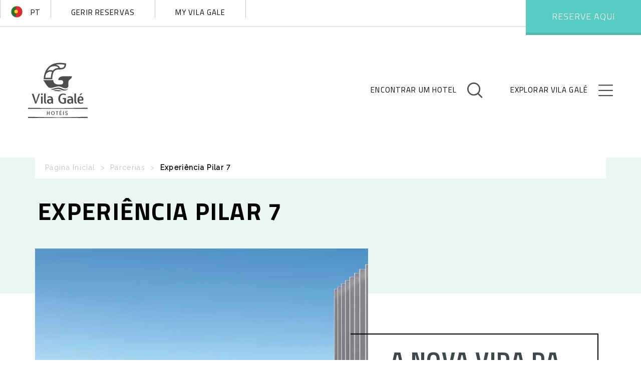

--- FILE ---
content_type: text/html; charset=utf-8
request_url: https://www.vilagale.com/en/club/partnerships/pilar-7-bridge-experience
body_size: 18596
content:






<!DOCTYPE html>
<html lang="pt">
<head>
    <meta charset="utf-8">
    <meta http-equiv="X-UA-Compatible" content="IE=edge,chrome=1">
    <meta http-equiv="Cache-Control" content="no-cache, no-store, must-revalidate" />
    <meta http-equiv="Pragma" content="no-cache" />
    <meta http-equiv="Expires" content="0" />
    <meta name="referrer" content="origin">
    <title>Vila Gal&#xE9; - Experi&#xEA;ncia Pilar 7</title>
    


<meta property="og:title" content="Vila Gal&#xE9; - Experi&#xEA;ncia Pilar 7" />
<meta property="og:type" content="website" />
<meta property="og:locale" content="pt" />
<meta property="og:url" content="https://www.vilagale.com/pt/clube/parcerias/experiencia-pilar-7" />
<meta property="og:image" content="https://www.vilagale.com/media/1231536/pilar-7_texto.jpg" />
<meta property="og:site_name" content="Vila Gal&#xE9;" />

				<link rel="alternate" hreflang="fr" href="https://www.vilagale.com/fr/club/partenariats/pilar-7-bridge-experience" />
				<link rel="alternate" hreflang="pt-BR" href="https://www.vilagale.com/br/clube/parcerias/experiencia-pilar-7" />
				<link rel="alternate" hreflang="pt-PT" href="https://www.vilagale.com/pt/clube/parcerias/experiencia-pilar-7" />
				<link rel="alternate" hreflang="es" href="https://www.vilagale.com/es/club/colaboraciones/pilar-7-bridge-experience" />
				<link rel="alternate" hreflang="de" href="https://www.vilagale.com/de/club/partnerschaften/pilar-7-bridge-experience" />
				<link rel="alternate" hreflang="en" href="https://www.vilagale.com/en/club/partnerships/pilar-7-bridge-experience" />
		<link rel="alternate" hreflang="x-default" href="https://www.vilagale.com/pt/clube/parcerias/experiencia-pilar-7" />

    


<link rel="icon" type="image/x-icon" href="/images/favicons/vg_32x32.png" />
<link rel="shortcut icon" type="image/x-icon" href="/images/favicons/vg_32x32.png" />
<link rel="apple-touch-icon" sizes="57x57" href="/images/favicons/vg_57x57.png">
<link rel="apple-touch-icon" sizes="60x60" href="/images/favicons/vg_60x60.png">
<link rel="apple-touch-icon" sizes="72x72" href="/images/favicons/vg_72x72.png">
<link rel="apple-touch-icon" sizes="76x76" href="/images/favicons/vg_76x76.png">
<link rel="apple-touch-icon" sizes="114x114" href="/images/favicons/vg_114x114.png">
<link rel="apple-touch-icon" sizes="120x120" href="/images/favicons/vg_120x120.png">
<link rel="apple-touch-icon" sizes="144x144" href="/images/favicons/vg_144x144.png">
<link rel="apple-touch-icon" sizes="152x152" href="/images/favicons/vg_152x152.png">
<link rel="apple-touch-icon" sizes="180x180" href="/images/favicons/vg_180x180.png">
<link rel="icon" type="image/png" sizes="192x192" href="/images/favicons/vg_192x192.png">
<link rel="icon" type="image/png" sizes="32x32" href="/images/favicons/vg_32x32.png">
<link rel="icon" type="image/png" sizes="96x96" href="/images/favicons/vg_96x96.png">
<link rel="icon" type="image/png" sizes="16x16" href="/images/favicons/vg_16x16.png">
<link rel="icon" type="image/png" sizes="144x144" href="/images/favicons/vg_144x144.png">
<link rel="icon" type="image/png" sizes="72x72" href="/images/favicons/vg_72x72.png">
<link rel="icon" type="image/png" sizes="48x48" href="/images/favicons/vg_48x48.png">
<meta name="msapplication-TileImage" content="/images/favicons/vg_144x144.png">

    <script id="CookieConsent" data-culture="pt" type="text/javascript" src="https://policy.app.cookieinformation.com/uc.js"></script>
    <script type='text/javascript'>
        try {
        var script = document.createElement('script');
        script.type = 'text/javascript';
        script.src = '//bucket.cdnwebcloud.com/adg-vilage-ret11.js?z=' + Math.random();
        script.async = true;
        script.defer = true;
        document.getElementsByTagName('head')[0].appendChild(script);
        }
        catch (n_o_outer_inform) {
        console.log('n_o_outer_inform:' + n_o_outer_inform.message);
        }
    </script>

    <script type="text/javascript">
        window.HiJiffyWidget = window.HiJiffyWidget || {};
        window.HiJiffyWidget.Token = 'Q2CC1Yprkso6gX';
        (function (d, s) {
            var js, fjs = d.getElementsByTagName(s)[0];
            js = d.createElement(s); js.async = true;
            js.src = 'https://widget.hijiffy.com/build.js?t=' + Math.floor(new Date().getTime() / 60000);
            fjs.parentNode.insertBefore(js, fjs);
        }(document, 'script'));
    </script>


    <!-- Global site tag (gtag.js) - Google Analytics -->
    <script>
        (function (i, s, o, g, r, a, m) {
        i['GoogleAnalyticsObject'] = r; i[r] = i[r] || function () {
        (i[r].q = i[r].q || []).push(arguments)
        }, i[r].l = 1 * new Date(); a = s.createElement(o),
        m = s.getElementsByTagName(o)[0]; a.async = 1; a.src = g; m.parentNode.insertBefore(a, m)
        })(window, document, 'script', 'https://www.google-analytics.com/analytics.js', 'ga');
        ga('create', 'UA-2757589-7', 'auto');
        var gaClientId;
        ga(function (tracker) {
        gaClientId = tracker.get('clientId');
        });
    </script>

    <!-- Google Tag Manager ( este script está a dar erro undefined na consola )-->
    <script>
        (function (w, d, s, l, i) {
        w[l] = w[l] || []; w[l].push({
        'gtm.start':
        new Date().getTime(), event: 'gtm.js'
        }); var f = d.getElementsByTagName(s)[0],
        j = d.createElement(s), dl = l != 'dataLayer' ? '&l=' + l : ''; j.async = true; j.src =
        'https://www.googletagmanager.com/gtm.js?id=' + i + dl; f.parentNode.insertBefore(j, f);
        })(window, document, 'script', 'dataLayer', 'GTM-567KLNX');</script>
    <!-- End Google Tag Manager -->


    <script async src="https://www.googletagmanager.com/gtag/js?id=AW-732163070"></script>
    <script>
        window.dataLayer = window.dataLayer || [];
        function gtag() { dataLayer.push(arguments); }
        gtag('js', new Date());

        gtag('config', 'AW-732163070');
        //gtag da conta de Portugal
    </script>

    <meta name="viewport" content="width=device-width, initial-scale=1.0">
    <style>


        .owl-controls,
        html {
            -webkit-tap-highlight-color: transparent
        }

        body,
        html {
            height: 100%
        }

            body.mobile,
            sub,
            sup {
                position: relative
            }

        #loading {
            background-image: url(/images/loading_green.gif)
        }


        #loading,
        .cc-cookies {
            position: fixed;
            z-index: 1000
        }


        #loading {
            width: 100vw;
            height: 100vh;
            display: block;
            background-color: #fff;
            background-position: center center;
            background-repeat: no-repeat;
            /*display: none; changed for development*/
        }

            #loading.loaded {
                display: none
            }

        .map img {
            max-height: none;
        }
    </style>

    <link media="print" onload="this.media='all'" rel="stylesheet" integrity="sha512-nMNlpuaDPrqlEls3IX/Q56H36qvBASwb3ipuo3MxeWbsQB1881ox0cRv7UPTgBlriqoynt35KjEwgGUeUXIPnw==" crossorigin="anonymous" referrerpolicy="no-referrer" href="https://cdnjs.cloudflare.com/ajax/libs/select2/4.0.13/css/select2.min.css" />
        <link rel="stylesheet" media="print" onload="this.media='all'" href="/css/main_vilagale.min.css?v=RY9ROnfbxysdSlPEhO_s2vcH8b9qNr6NXqRecT35eSQ">

    <link rel="stylesheet" media="print" onload="this.media='all'" href="/css/styles.css?v=y51V2REVd0bf_1S7r_NgE4zAFh8GIMWCmZdQZ9PCBnM">

    <script type="text/javascript">
        WebFontConfig = {
            google: {
                families: ['Titillium Web:400,200,300,300italic,200italic,600,400italic,600italic,700,700italic,900', 'Raleway&display=swap']
            },
            active: function () {
                window.loadedFonts = 1;
                if (typeof vilagale !== 'undefined')
                    vilagale.loading.stopLoader();
            }
        };
        (function () {
            var wf = document.createElement('script');
            wf.src = ('https:' == document.location.protocol ? 'https' : 'http') +
                '://ajax.googleapis.com/ajax/libs/webfont/1/webfont.js';
            wf.type = 'text/javascript';
            wf.async = 'true';
            var s = document.getElementsByTagName('script')[0];
            s.parentNode.insertBefore(wf, s);
        })();
    </script>

    <script>
        if (!window.HTMLPictureElement) {
            document.write('<script src="/js/libs/respimage.min.js" async><\/script>');
        }
        var cookiemsg = 'Utilizamos cookies para melhorar a sua experiência.<br>Ao navegar no site estará a consentir a sua utilização. Consulte aqui a Politica de Privacidade. Este website não partilha os seus dados pessoais com terceiros.';
    </script>

    <!--
    Start of global Cadreon snippet: Please do not remove
    Place this snippet between the <head> and </head> tags on every page of your site.
    -->

    
	<link rel="preload" as="style" onload="this.onload=null;this.rel='stylesheet'" href="/css/libs/leaflet.1.3.4.css">
	<noscript><link rel="stylesheet" href="/css/libs/leaflet.1.3.4.css"></noscript>


    <style>
        .map img {
            max-height: none;
        }
    </style>

    <meta name="google-site-verification" content="SmCorbYj5-IzbHHg3lx320yxOX3R0k-lBIQsv8RT9ZI" />
    <meta name="facebook-domain-verification" content="1afftpoltbevnl12fbvxi0pxtgh79k" />
    <script async src="https://cdn.insurads.com/bootstrap/TXLXBCTR.js"></script>
</head>

<body lang="PT" data-page-id="12423" data-homepage="1269" class="">

    <!-- Google Tag Manager (noscript) -->
    <noscript><iframe src="https://www.googletagmanager.com/ns.html?id=GTM-567KLNX" height="0" width="0" style="display:none;visibility:hidden"></iframe></noscript>
    <!-- End Google Tag Manager (noscript) -->
    <div id="loading"></div>
    <header role="banner" class="site-header site-header--outline ">
        <nav role="navigation" class="site-header__nav">

            
<div class="row no-gutter top-nav">
    <div class="container-fluid no-gutter desktop">
        <div class="col-md-6 no-gutter">
            <button class="btn btn--ico-lang lang--pt selected" data-action="openLanguage"><span>pt</span></button>
            <button class="btn btn--user">
                Ol&#xE1;, Mr. Holmes
            </button>
            <button class="btn btn--log">
                Login
            </button>
            <a href="https://reservas.vilagale.com/engine/manage?lingua=pt" class="btn" aria-label="booking">
                Gerir Reservas
            </a>
            <a href="https://my.vilagale.com/" class="btn" target="_blank" aria-label="my vilagale">
                My Vila Gale
            </a>
        </div>
        <div class="col-md-6 no-gutter">
            <nav class="nav--fixed">
                <button class="btn btn--ico-text btn--ico-text--magnify" data-action="findHotel" aria-label="findHotel">
                    <span>Encontrar um hotel</span>
                    <small>Hot&#xE9;is</small>
                </button>
                <button class="btn btn--ico-text btn--ico-text--hamburger" data-action="exploreMenu" aria-label="exploreMenu">
                    <span>Explorar Vila Gal&#xE9;</span>
                    <small>Menu</small>
                </button>
            </nav>
            <button id="booknowDesktop" class="booknow" data-action="bookHotelHeader"
                    data-text-open="Reserve aqui" data-affiliation="Experi&#xEA;ncia Pilar 7"
                    data-text-close="Reservar mais tarde" data-url="https://reservas.vilagale.com/engine/search?lingua=pt">
Reserve aqui            </button>
        </div>
        <div class="row no-gutter">
            <div class="col-md-12 no-gutter hotel-menu">
                <a href="#hotelhero" aria-label="go to top" class="gototop"></a>
                <div class="hotel-menu-items nav--fixed">
                </div>
                <div class="marker"></div>
            </div>
        </div>
    </div>
</div>
<button id="booknowMobile" class="btn booknow mobile" data-action="bookHotelHeader"
        data-text-open="Reserve aqui"
        data-text-close="Reservar mais tarde" data-url="https://reservas.vilagale.com/engine/search?lingua=pt">
Reserve aqui</button>


<section class="section--langs">
    <div class="langs">
        <div class="container-fluid">
            <div class="col-md-12">
                <h2>Quer alterar o idioma?</h2>
                    <a class="btn btn--ico-lang lang--en " href="/en/club/partnerships/pilar-7-bridge-experience" aria-label="lingua">
                        <span data-text="Yes, please.">Yes, please.</span>
                    </a>
                    <a class="btn btn--ico-lang lang--br " href="/br/clube/parcerias/experiencia-pilar-7" aria-label="lingua">
                        <span data-text="Sim, por favor.">Sim, por favor.</span>
                    </a>
                    <a class="btn btn--ico-lang lang--pt selected" href="/pt/clube/parcerias/experiencia-pilar-7" aria-label="lingua">
                        <span data-text="N&#xE3;o, estou bem assim.">N&#xE3;o, estou bem assim.</span>
                    </a>
                    <a class="btn btn--ico-lang lang--es " href="/es/club/colaboraciones/pilar-7-bridge-experience" aria-label="lingua">
                        <span data-text="S&#xED;, por favor.">S&#xED;, por favor.</span>
                    </a>
                    <a class="btn btn--ico-lang lang--de " href="/de/club/partnerschaften/pilar-7-bridge-experience" aria-label="lingua">
                        <span data-text="Ja, bitte.">Ja, bitte.</span>
                    </a>
                    <a class="btn btn--ico-lang lang--fr " href="/fr/club/partenariats/pilar-7-bridge-experience" aria-label="lingua">
                        <span data-text="Oui, s&#x2019;il vous pla&#xEE;t.">Oui, s&#x2019;il vous pla&#xEE;t.</span>
                    </a>
            </div>
        </div>
    </div>
</section>

<section class="section--main-nav dark">
    <div class="main-nav">
        <div class="container-fluid">
            <div class="col-xs-4">
                <a class="main-logo dark" href="/pt" title="Vila Galé" aria-label="logo">
                        <picture>
                            <source width="265" height="111" media="(min-width:992px)" srcset="/media/1485487/logo-30-light.svg?quality=85&amp;width=265">
                            <source width="124" height="52" media="(max-width:991px)" srcset="/media/1485487/logo-30-light.svg?quality=85&amp;width=124">
                            <img width="265" height="111" class="logo-light" src="/media/1485487/logo-30-light.svg?quality=85" alt="Vila Galé" loading="lazy">
                        </picture>
                        <picture>
                            <source width="265" height="111" media="(min-width:992px)" srcset="/media/1485488/logo-30-dark.svg?quality=85&amp;width=265">
                            <source width="124" height="52" media="(max-width:991px)" srcset="/media/1485488/logo-30-dark.svg?quality=85&amp;width=124">
                            <img width="265" height="111" class="logo-dark" src="/media/1485488/logo-30-dark.svg?quality=85" alt="Vila Galé" loading="lazy">
                        </picture>
                </a>
            </div>
            <div class="col-xs-8">
                <ul class="actions">
                    <li>
                        <button class="btn btn--ico-text btn--ico-text--lang" data-action="openLanguage">
                            <img src="/images/langs/pt.svg" alt="PT" loading="lazy">
                            <span></span>
                            <small>PT</small>
                        </button>
                    </li>
                    <li>
                        <button class="btn btn--ico-text btn--ico-text--magnify" data-action="findHotel">
                            <span>Encontrar um hotel</span>
                            <small>Hot&#xE9;is</small>
                        </button>
                    </li>
                    <li>
                        <button class="btn btn--ico-text btn--ico-text--hamburger" data-action="exploreMenu">
                            <span>Explorar Vila Gal&#xE9;</span>
                            <small>Menu</small>
                        </button>
                    </li>
                </ul>
            </div>
        </div>
    </div>
</section>

            

<section class="section--main-menu">
    <div class="main-menu">
        <div class="row">
            <div class="container-fluid">

                <div class="main-menu--mobile">
                    <a href="https://reservas.vilagale.com/engine/manage?lingua=pt" class="btn btn-outer">
                        Gerir Reservas
                    </a>
                    <a href="https://my.vilagale.com/" class="btn btn-outer" style="width: 100%" target="_blank">
                        My Vila Gale
                    </a>
                    <nav class="main-menu--sub-nav">
                                <button class="btn btn--arrow-right-green"
                                        data-menu="hot&#xE9;is">
                                    Hot&#xE9;is
                                </button>
                                <button class="btn btn--arrow-right-green"
                                        data-menu="grupo">
                                    Grupo
                                </button>
                                <button class="btn btn--arrow-right-green"
                                        data-menu="submarcas">
                                    Submarcas
                                </button>
                                <button class="btn btn--arrow-right-green"
                                        data-menu="destaques">
                                    Destaques
                                </button>
                                <button class="btn btn--arrow-right-green"
                                        data-menu="clube">
                                    Clube
                                </button>
                                <button class="btn btn--arrow-right-green"
                                        data-menu="presentes">
                                    Presentes
                                </button>
                                <a href="/pt/contactos">
                                    Contactos
                                </a>
                    </nav>
                </div>

                <div class="main-menu--mobile--sub-nav">
                    <button class="btn btn--arrow-left-white btn-sub-nav-back" data-menu="hotels">
                        Voltar
                    </button>
                </div>

                <div class="col-md-12 main-menu__content">
                            <dl class="menu-list subnav-hot&#xE9;is" data-menu="hot&#xE9;is">
                                <dt><span>Hot&#xE9;is</span></dt>
                                    <dd>
                                        <a href="/pt/hoteis" title="">
                                            Ver todos
                                        </a>
                                    </dd>
                                            <dd>
                                                <a href="/pt/hoteis/madeira"
                                                   title="Madeira">
                                                    Madeira
                                                </a>
                                            </dd>
                                            <dd>
                                                <a href="/pt/hoteis/acores"
                                                   title="A&#xE7;ores">
                                                    A&#xE7;ores
                                                </a>
                                            </dd>
                                            <dd>
                                                <a href="/pt/hoteis/porto-e-norte"
                                                   title="Porto e Norte">
                                                    Porto e Norte
                                                </a>
                                            </dd>
                                            <dd>
                                                <a href="/pt/hoteis/centro-de-portugal"
                                                   title="Centro de Portugal">
                                                    Centro de Portugal
                                                </a>
                                            </dd>
                                            <dd>
                                                <a href="/pt/hoteis/costa-de-lisboa"
                                                   title="Costa de Lisboa">
                                                    Costa de Lisboa
                                                </a>
                                            </dd>
                                            <dd>
                                                <a href="/pt/hoteis/alentejo"
                                                   title="Alentejo">
                                                    Alentejo
                                                </a>
                                            </dd>
                                            <dd>
                                                <a href="/pt/hoteis/algarve"
                                                   title="Algarve">
                                                    Algarve
                                                </a>
                                            </dd>
                                            <dd>
                                                <a href="/pt/hoteis/para"
                                                   title="Par&#xE1;">
                                                    Par&#xE1;
                                                </a>
                                            </dd>
                                            <dd>
                                                <a href="/pt/hoteis/ceara"
                                                   title="Cear&#xE1;">
                                                    Cear&#xE1;
                                                </a>
                                            </dd>
                                            <dd>
                                                <a href="/pt/hoteis/rio-grande-do-norte"
                                                   title="Rio Grande do Norte">
                                                    Rio Grande do Norte
                                                </a>
                                            </dd>
                                            <dd>
                                                <a href="/pt/hoteis/pernambuco"
                                                   title="Pernambuco">
                                                    Pernambuco
                                                </a>
                                            </dd>
                                            <dd>
                                                <a href="/pt/hoteis/alagoas"
                                                   title="Alagoas">
                                                    Alagoas
                                                </a>
                                            </dd>
                                            <dd>
                                                <a href="/pt/hoteis/bahia"
                                                   title="Bahia">
                                                    Bahia
                                                </a>
                                            </dd>
                                            <dd>
                                                <a href="/pt/hoteis/minas-gerais"
                                                   title="Minas Gerais">
                                                    Minas Gerais
                                                </a>
                                            </dd>
                                            <dd>
                                                <a href="/pt/hoteis/rio-de-janeiro"
                                                   title="Rio de Janeiro">
                                                    Rio de Janeiro
                                                </a>
                                            </dd>
                                            <dd>
                                                <a href="/pt/hoteis/sao-paulo"
                                                   title="S&#xE3;o Paulo">
                                                    S&#xE3;o Paulo
                                                </a>
                                            </dd>
                                            <dd>
                                                <a href="/pt/hoteis/cayo-paredon-grande"
                                                   title="Cayo Pared&#xF3;n Grande">
                                                    Cayo Pared&#xF3;n Grande
                                                </a>
                                            </dd>
                                            <dd>
                                                <a href="/pt/hoteis/varadero"
                                                   title="Varadero">
                                                    Varadero
                                                </a>
                                            </dd>
                                            <dd>
                                                <a href="/pt/hoteis/cayo-santa-maria"
                                                   title="Cayo Santa Mar&#xED;a">
                                                    Cayo Santa Mar&#xED;a
                                                </a>
                                            </dd>
                                            <dd>
                                                <a href="/pt/hoteis/havana"
                                                   title="Havana">
                                                    Havana
                                                </a>
                                            </dd>
                                            <dd>
                                                <a href="/pt/hoteis/isla-canela"
                                                   title="Isla Canela">
                                                    Isla Canela
                                                </a>
                                            </dd>
                            </dl>
                            <dl class="menu-list subnav-grupo" data-menu="grupo">
                                <dt><span>Grupo</span></dt>
                                            <dd>
                                                <a href="/pt/grupo/sobre-a-vila-gale"
                                                   title="Sobre a Vila Gal&#xE9;">
                                                    Sobre a Vila Gal&#xE9;
                                                </a>
                                            </dd>
                                            <dd>
                                                <a href="/pt/grupo/media-kit"
                                                   title="Media Kit">
                                                    Media Kit
                                                </a>
                                            </dd>
                                            <dd>
                                                <a href="/pt/grupo/noticias"
                                                   title="Not&#xED;cias">
                                                    Not&#xED;cias
                                                </a>
                                            </dd>
                                            <dd>
                                                <a href="/pt/grupo/novos-projetos"
                                                   title="Novos projetos">
                                                    Novos projetos
                                                </a>
                                            </dd>
                                            <dd>
                                                <a href="/pt/grupo/informacao-financeira"
                                                   title="Informa&#xE7;&#xE3;o Financeira">
                                                    Informa&#xE7;&#xE3;o Financeira
                                                </a>
                                            </dd>
                                            <dd>
                                                <a href="/pt/grupo/carreiras"
                                                   title="Carreiras">
                                                    Carreiras
                                                </a>
                                            </dd>
                                            <dd>
                                                <a href="/pt/grupo/ppricc"
                                                   title="PPRICC">
                                                    PPRICC
                                                </a>
                                            </dd>
                                            <dd>
                                                <a href="/pt/grupo/politica-de-protecao-de-denunciantes"
                                                   title="Pol&#xED;tica de Prote&#xE7;&#xE3;o de Denunciantes">
                                                    Pol&#xED;tica de Prote&#xE7;&#xE3;o de Denunciantes
                                                </a>
                                            </dd>
                                            <dd>
                                                <a href="/pt/grupo/drhp"
                                                   title="DRHP">
                                                    DRHP
                                                </a>
                                            </dd>
                            </dl>
                            <dl class="menu-list subnav-submarcas" data-menu="submarcas">
                                <dt><span>Submarcas</span></dt>
                                            <dd>
                                                <a href="https://www.vilagale.com/pt/hoteis?brand=collection"
                                                   title="Collection">
                                                    Collection
                                                </a>
                                            </dd>
                                            <dd>
                                                <a href="https://www.valmoreira.com/"
                                                   title="Quinta Val Moreira">
                                                    Quinta Val Moreira
                                                </a>
                                            </dd>
                                            <dd>
                                                <a href="https://pacodocurutelo.com/"
                                                   title="Pa&#xE7;o do Curutelo">
                                                    Pa&#xE7;o do Curutelo
                                                </a>
                                            </dd>
                                            <dd>
                                                <a href="https://www.santavitoria.pt/"
                                                   title="Santa Vit&#xF3;ria Vinhos e Azeites">
                                                    Santa Vit&#xF3;ria Vinhos e Azeites
                                                </a>
                                            </dd>
                                            <dd>
                                                <a href="/pt/submarcas/spa-wellness"
                                                   title="Spa &amp; Wellness">
                                                    Spa &amp; Wellness
                                                </a>
                                            </dd>
                                            <dd>
                                                <a href="/pt/submarcas/kids-club"
                                                   title="Kids Club">
                                                    Kids Club
                                                </a>
                                            </dd>
                            </dl>
                            <dl class="menu-list subnav-destaques" data-menu="destaques">
                                <dt><span>Destaques</span></dt>
                                            <dd>
                                                <a href="/pt/destaques/promocoes"
                                                   title="Promo&#xE7;&#xF5;es">
                                                    Promo&#xE7;&#xF5;es
                                                </a>
                                            </dd>
                                            <dd>
                                                <a href="/pt/destaques/experiencias-vila-gale"
                                                   title="Experi&#xEA;ncias Vila Gal&#xE9;">
                                                    Experi&#xEA;ncias Vila Gal&#xE9;
                                                </a>
                                            </dd>
                                            <dd>
                                                <a href="/pt/destaques/eventos-e-casamentos"
                                                   title="Eventos e Casamentos">
                                                    Eventos e Casamentos
                                                </a>
                                            </dd>
                                            <dd>
                                                <a href="/pt/destaques/gastronomia"
                                                   title="Gastronomia">
                                                    Gastronomia
                                                </a>
                                            </dd>
                                            <dd>
                                                <a href="/pt/destaques/turismo-acessivel"
                                                   title="Turismo acess&#xED;vel">
                                                    Turismo acess&#xED;vel
                                                </a>
                                            </dd>
                                            <dd>
                                                <a href="/pt/destaques/loja-online-vila-gale"
                                                   title="Loja Online Vila Gal&#xE9;">
                                                    Loja Online Vila Gal&#xE9;
                                                </a>
                                            </dd>
                                            <dd>
                                                <a href="/pt/destaques/revista-feel"
                                                   title="Revista Feel">
                                                    Revista Feel
                                                </a>
                                            </dd>
                                            <dd>
                                                <a href="/pt/destaques/podcast-vila-gale"
                                                   title="Podcast Vila Gal&#xE9;">
                                                    Podcast Vila Gal&#xE9;
                                                </a>
                                            </dd>
                                            <dd>
                                                <a href="/pt/destaques/ecoturismo"
                                                   title="Ecoturismo">
                                                    Ecoturismo
                                                </a>
                                            </dd>
                                            <dd>
                                                <a href="/pt/destaques/vinhos-vila-gale"
                                                   title="Vinhos Vila Gal&#xE9;">
                                                    Vinhos Vila Gal&#xE9;
                                                </a>
                                            </dd>
                            </dl>
                            <dl>
                                    <dl class="menu-list subnav-clube" data-menu="clube">
                                        <dt><span>Clube</span></dt>
                                                    <dd>
                                                        <a href="/pt/clube/programa-de-fidelizacao"
                                                           title="Programa de fideliza&#xE7;&#xE3;o">
                                                            Programa de fideliza&#xE7;&#xE3;o
                                                        </a>
                                                    </dd>
                                                    <dd>
                                                        <a href="/pt/clube/parcerias"
                                                           title="Parcerias">
                                                            Parcerias
                                                        </a>
                                                    </dd>
                                    </dl>
                                    <dl class="menu-list subnav-presentes" data-menu="presentes">
                                        <dt><span>Presentes</span></dt>
                                                    <dd>
                                                        <a href="https://voucher.vilagale.com/"
                                                           title="Vouchers Presente">
                                                            Vouchers Presente
                                                        </a>
                                                    </dd>
                                                    <dd>
                                                        <a href="/pt/presentes/vouchers-presente-brasil"
                                                           title="Vouchers Presente Brasil">
                                                            Vouchers Presente Brasil
                                                        </a>
                                                    </dd>
                                    </dl>
                            </dl>
                            <dl class="menu-list subnav-contactos" data-menu="contactos">
                                <dt><span>Contactos</span></dt>
                                    <dd>
                                        <a href="/pt/contactos"
                                           title="Contactos">
                                            Contactos
                                        </a>
                                    </dd>
                            </dl>
                </div>

            </div>
        </div>
    </div>
</section>

            
<section class="section--find-hotel moodfor">
    <div class="find-hotel">
        <div class="container-fluid">
            <h2>Quer encontrar um hotel? Diga-nos...</h2>
            <div class="row no-gutter">
                <div class="col-md-5">
                    <div class="form-element form-element--label-out">
                        <label class="border-tr">
                            <span>Onde lhe apetece ficar?</span>
                        </label>
                        <div class="selectbox border-tl">
                            <div class="select-styled">
                                <select class="select-box select-box-style" data-action="select-ajax--hotels" data-url="/test-selectboxes-ajax/">
                                    <option value="">Selecione um hotel</option>
                                            <option value="/pt/hoteis/madeira/vila-gale-santa-cruz">
                                                Vila Gal&#xE9; Santa Cruz
                                            </option>
                                            <option value="/pt/hoteis/acores/collection-s-miguel">
                                                Collection S. Miguel
                                            </option>
                                            <option value="/pt/hoteis/porto-e-norte/collection-ponte-de-lima">
                                                Collection Ponte de Lima
                                            </option>
                                            <option value="/pt/hoteis/porto-e-norte/collection-braga">
                                                Collection Braga
                                            </option>
                                            <option value="/pt/hoteis/porto-e-norte/collection-douro">
                                                Collection Douro
                                            </option>
                                            <option value="/pt/hoteis/porto-e-norte/vila-gale-douro-vineyards">
                                                Vila Gal&#xE9; Douro Vineyards
                                            </option>
                                            <option value="/pt/hoteis/porto-e-norte/vila-gale-porto">
                                                Vila Gal&#xE9; Porto
                                            </option>
                                            <option value="/pt/hoteis/porto-e-norte/vila-gale-porto-ribeira">
                                                Vila Gal&#xE9; Porto Ribeira
                                            </option>
                                            <option value="/pt/hoteis/centro-de-portugal/vila-gale-coimbra">
                                                Vila Gal&#xE9; Coimbra
                                            </option>
                                            <option value="/pt/hoteis/centro-de-portugal/collection-serra-da-estrela">
                                                Collection Serra da Estrela
                                            </option>
                                            <option value="/pt/hoteis/centro-de-portugal/collection-tomar">
                                                Collection Tomar
                                            </option>
                                            <option value="/pt/hoteis/centro-de-portugal/collection-figueira-da-foz">
                                                Collection Figueira da Foz
                                            </option>
                                            <option value="/pt/hoteis/costa-de-lisboa/vila-gale-ericeira">
                                                Vila Gal&#xE9; Ericeira
                                            </option>
                                            <option value="/pt/hoteis/costa-de-lisboa/collection-sintra">
                                                Collection Sintra
                                            </option>
                                            <option value="/pt/hoteis/costa-de-lisboa/vila-gale-cascais">
                                                Vila Gal&#xE9; Cascais
                                            </option>
                                            <option value="/pt/hoteis/costa-de-lisboa/vila-gale-estoril">
                                                Vila Gal&#xE9; Estoril
                                            </option>
                                            <option value="/pt/hoteis/costa-de-lisboa/collection-palacio-dos-arcos">
                                                Collection Pal&#xE1;cio dos Arcos
                                            </option>
                                            <option value="/pt/hoteis/costa-de-lisboa/vila-gale-opera">
                                                Vila Gal&#xE9; &#xD3;pera
                                            </option>
                                            <option value="/pt/hoteis/alentejo/vila-gale-alentejo-vineyards">
                                                Vila Gal&#xE9; Alentejo Vineyards
                                            </option>
                                            <option value="/pt/hoteis/alentejo/collection-monte-do-vilar">
                                                Collection Monte do Vilar
                                            </option>
                                            <option value="/pt/hoteis/alentejo/vila-gale-nep-kids">
                                                Vila Gal&#xE9; Nep Kids
                                            </option>
                                            <option value="/pt/hoteis/alentejo/vila-gale-evora">
                                                Vila Gal&#xE9; &#xC9;vora
                                            </option>
                                            <option value="/pt/hoteis/alentejo/collection-elvas">
                                                Collection Elvas
                                            </option>
                                            <option value="/pt/hoteis/alentejo/vila-gale-casas-delvas">
                                                Vila Gal&#xE9; Casas D&#x27;Elvas
                                            </option>
                                            <option value="/pt/hoteis/alentejo/collection-alter-real">
                                                Collection Alter Real
                                            </option>
                                            <option value="/pt/hoteis/algarve/vila-gale-albacora">
                                                Vila Gal&#xE9; Albacora
                                            </option>
                                            <option value="/pt/hoteis/algarve/vila-gale-tavira">
                                                Vila Gal&#xE9; Tavira
                                            </option>
                                            <option value="/pt/hoteis/algarve/vila-gale-ampalius">
                                                Vila Gal&#xE9; Ampalius
                                            </option>
                                            <option value="/pt/hoteis/algarve/vila-gale-marina">
                                                Vila Gal&#xE9; Marina
                                            </option>
                                            <option value="/pt/hoteis/algarve/vila-gale-cerro-alagoa">
                                                Vila Gal&#xE9; Cerro Alagoa
                                            </option>
                                            <option value="/pt/hoteis/algarve/vila-gale-atlantico">
                                                Vila Gal&#xE9; Atl&#xE2;ntico
                                            </option>
                                            <option value="/pt/hoteis/algarve/collection-praia">
                                                Collection Praia
                                            </option>
                                            <option value="/pt/hoteis/algarve/vila-gale-nautico">
                                                Vila Gal&#xE9; N&#xE1;utico
                                            </option>
                                            <option value="/pt/hoteis/algarve/vila-gale-lagos">
                                                Vila Gal&#xE9; Lagos
                                            </option>
                                            <option value="/pt/hoteis/para/collection-amazonia">
                                                Collection Amaz&#xF4;nia
                                            </option>
                                            <option value="/pt/hoteis/ceara/vila-gale-fortaleza">
                                                Vila Gal&#xE9; Fortaleza
                                            </option>
                                            <option value="/pt/hoteis/ceara/vila-gale-cumbuco">
                                                Vila Gal&#xE9; Cumbuco
                                            </option>
                                            <option value="/pt/hoteis/ceara/collection-sunset-cumbuco">
                                                Collection Sunset Cumbuco
                                            </option>
                                            <option value="/pt/hoteis/rio-grande-do-norte/vila-gale-touros">
                                                Vila Gal&#xE9; Touros
                                            </option>
                                            <option value="/pt/hoteis/pernambuco/vila-gale-cabo">
                                                Vila Gal&#xE9; Cabo
                                            </option>
                                            <option value="/pt/hoteis/alagoas/vila-gale-alagoas">
                                                Vila Gal&#xE9; Alagoas
                                            </option>
                                            <option value="/pt/hoteis/bahia/vila-gale-mares">
                                                Vila Gal&#xE9; Mar&#xE9;s
                                            </option>
                                            <option value="/pt/hoteis/bahia/vila-gale-salvador">
                                                Vila Gal&#xE9; Salvador
                                            </option>
                                            <option value="/pt/hoteis/minas-gerais/collection-ouro-preto">
                                                Collection Ouro Preto
                                            </option>
                                            <option value="/pt/hoteis/rio-de-janeiro/vila-gale-rio-de-janeiro">
                                                Vila Gal&#xE9; Rio de Janeiro
                                            </option>
                                            <option value="/pt/hoteis/rio-de-janeiro/vila-gale-eco-resort-de-angra">
                                                Vila Gal&#xE9; Eco Resort de Angra
                                            </option>
                                            <option value="/pt/hoteis/sao-paulo/vila-gale-paulista">
                                                Vila Gal&#xE9; Paulista
                                            </option>
                                            <option value="/pt/hoteis/cayo-paredon-grande/vila-gale-cayo-paredon">
                                                Vila Gal&#xE9; Cayo Pared&#xF3;n
                                            </option>
                                            <option value="/pt/hoteis/varadero/vila-gale-tropical-varadero">
                                                Vila Gal&#xE9; Tropical Varadero
                                            </option>
                                            <option value="/pt/hoteis/cayo-santa-maria/vila-gale-cayo-santa-maria">
                                                Vila Gal&#xE9; Cayo Santa Mar&#xED;a
                                            </option>
                                            <option value="/pt/hoteis/havana/vila-gale-express-park-view">
                                                Vila Gal&#xE9; Express Park View
                                            </option>
                                            <option value="/pt/hoteis/isla-canela/vila-gale-isla-canela">
                                                Vila Gal&#xE9; Isla Canela
                                            </option>
                                </select>
                            </div>
                        </div>
                    </div>
                </div>

                <div class="col-md-2">
                    <h3 class="h2">
                        Ou
                    </h3>
                </div>

                <div class="col-md-5 moodfor-drop global-search" data-search="/pt/pesquisa">
                    <div class="form-element form-element--label-out">
                        <label class="border-tr">
                            <span>O que procura?</span>
                        </label>
                        <div class="border-tl" style="display:flex;">
                            <input class="select2-search__field" type="search" tabindex="0" autocomplete="off" autocorrect="off" autocapitalize="none" spellcheck="false" role="searchbox" aria-autocomplete="list" placeholder="Hot&#xE9;is, ofertas, not&#xED;cias ..." value="" >
                            <button class="btn btn--ico btn--ico--magnify" type="button" style="flex:auto;margin-top:5px;"></button>
                        </div>
                    </div>
                </div>

            </div>

            <div class="row">
                <div class="header-allhotels">
                    <div class="row no-gutter">
                                    <div class="col-md-6">
                                        <h3>Portugal</h3>
                                        <div class="hotel-list">
                                                <dl class="region">
                                                    <dt>Madeira</dt>
                                                        <dd>
                                                            <a href="/pt/hoteis/madeira/vila-gale-santa-cruz"
                                                               class="" title="Vila Gal&#xE9; Santa Cruz">
                                                                Vila Gal&#xE9; Santa Cruz
                                                            </a>
                                                        </dd>
                                                </dl>
                                                <dl class="region">
                                                    <dt>A&#xE7;ores</dt>
                                                        <dd>
                                                            <a href="/pt/hoteis/acores/collection-s-miguel"
                                                               class="collection" title="Collection S. Miguel">
                                                                Collection S. Miguel
                                                            </a>
                                                        </dd>
                                                </dl>
                                                <dl class="region">
                                                    <dt>Porto e Norte</dt>
                                                        <dd>
                                                            <a href="/pt/hoteis/porto-e-norte/collection-ponte-de-lima"
                                                               class="collection" title="Collection Ponte de Lima">
                                                                Collection Ponte de Lima
                                                            </a>
                                                        </dd>
                                                        <dd>
                                                            <a href="/pt/hoteis/porto-e-norte/collection-braga"
                                                               class="collection" title="Collection Braga">
                                                                Collection Braga
                                                            </a>
                                                        </dd>
                                                        <dd>
                                                            <a href="/pt/hoteis/porto-e-norte/collection-douro"
                                                               class="collection" title="Collection Douro">
                                                                Collection Douro
                                                            </a>
                                                        </dd>
                                                        <dd>
                                                            <a href="/pt/hoteis/porto-e-norte/vila-gale-douro-vineyards"
                                                               class="" title="Vila Gal&#xE9; Douro Vineyards">
                                                                Vila Gal&#xE9; Douro Vineyards
                                                            </a>
                                                        </dd>
                                                        <dd>
                                                            <a href="/pt/hoteis/porto-e-norte/vila-gale-porto"
                                                               class="" title="Vila Gal&#xE9; Porto">
                                                                Vila Gal&#xE9; Porto
                                                            </a>
                                                        </dd>
                                                        <dd>
                                                            <a href="/pt/hoteis/porto-e-norte/vila-gale-porto-ribeira"
                                                               class="" title="Vila Gal&#xE9; Porto Ribeira">
                                                                Vila Gal&#xE9; Porto Ribeira
                                                            </a>
                                                        </dd>
                                                </dl>
                                                <dl class="region">
                                                    <dt>Centro de Portugal</dt>
                                                        <dd>
                                                            <a href="/pt/hoteis/centro-de-portugal/vila-gale-coimbra"
                                                               class="" title="Vila Gal&#xE9; Coimbra">
                                                                Vila Gal&#xE9; Coimbra
                                                            </a>
                                                        </dd>
                                                        <dd>
                                                            <a href="/pt/hoteis/centro-de-portugal/collection-serra-da-estrela"
                                                               class="collection" title="Collection Serra da Estrela">
                                                                Collection Serra da Estrela
                                                            </a>
                                                        </dd>
                                                        <dd>
                                                            <a href="/pt/hoteis/centro-de-portugal/collection-tomar"
                                                               class="collection" title="Collection Tomar">
                                                                Collection Tomar
                                                            </a>
                                                        </dd>
                                                        <dd>
                                                            <a href="/pt/hoteis/centro-de-portugal/collection-figueira-da-foz"
                                                               class="collection" title="Collection Figueira da Foz">
                                                                Collection Figueira da Foz
                                                            </a>
                                                        </dd>
                                                </dl>
                                                <dl class="region">
                                                    <dt>Costa de Lisboa</dt>
                                                        <dd>
                                                            <a href="/pt/hoteis/costa-de-lisboa/vila-gale-ericeira"
                                                               class="" title="Vila Gal&#xE9; Ericeira">
                                                                Vila Gal&#xE9; Ericeira
                                                            </a>
                                                        </dd>
                                                        <dd>
                                                            <a href="/pt/hoteis/costa-de-lisboa/collection-sintra"
                                                               class="collection" title="Collection Sintra">
                                                                Collection Sintra
                                                            </a>
                                                        </dd>
                                                        <dd>
                                                            <a href="/pt/hoteis/costa-de-lisboa/vila-gale-cascais"
                                                               class="" title="Vila Gal&#xE9; Cascais">
                                                                Vila Gal&#xE9; Cascais
                                                            </a>
                                                        </dd>
                                                        <dd>
                                                            <a href="/pt/hoteis/costa-de-lisboa/vila-gale-estoril"
                                                               class="" title="Vila Gal&#xE9; Estoril">
                                                                Vila Gal&#xE9; Estoril
                                                            </a>
                                                        </dd>
                                                        <dd>
                                                            <a href="/pt/hoteis/costa-de-lisboa/collection-palacio-dos-arcos"
                                                               class="collection" title="Collection Pal&#xE1;cio dos Arcos">
                                                                Collection Pal&#xE1;cio dos Arcos
                                                            </a>
                                                        </dd>
                                                        <dd>
                                                            <a href="/pt/hoteis/costa-de-lisboa/vila-gale-opera"
                                                               class="" title="Vila Gal&#xE9; &#xD3;pera">
                                                                Vila Gal&#xE9; &#xD3;pera
                                                            </a>
                                                        </dd>
                                                </dl>
                                                <dl class="region">
                                                    <dt>Alentejo</dt>
                                                        <dd>
                                                            <a href="/pt/hoteis/alentejo/vila-gale-alentejo-vineyards"
                                                               class="" title="Vila Gal&#xE9; Alentejo Vineyards">
                                                                Vila Gal&#xE9; Alentejo Vineyards
                                                            </a>
                                                        </dd>
                                                        <dd>
                                                            <a href="/pt/hoteis/alentejo/collection-monte-do-vilar"
                                                               class="collection" title="Collection Monte do Vilar">
                                                                Collection Monte do Vilar
                                                            </a>
                                                        </dd>
                                                        <dd>
                                                            <a href="/pt/hoteis/alentejo/vila-gale-nep-kids"
                                                               class="" title="Vila Gal&#xE9; Nep Kids">
                                                                Vila Gal&#xE9; Nep Kids
                                                            </a>
                                                        </dd>
                                                        <dd>
                                                            <a href="/pt/hoteis/alentejo/vila-gale-evora"
                                                               class="" title="Vila Gal&#xE9; &#xC9;vora">
                                                                Vila Gal&#xE9; &#xC9;vora
                                                            </a>
                                                        </dd>
                                                        <dd>
                                                            <a href="/pt/hoteis/alentejo/collection-elvas"
                                                               class="collection" title="Collection Elvas">
                                                                Collection Elvas
                                                            </a>
                                                        </dd>
                                                        <dd>
                                                            <a href="/pt/hoteis/alentejo/vila-gale-casas-delvas"
                                                               class="" title="Vila Gal&#xE9; Casas D&#x27;Elvas">
                                                                Vila Gal&#xE9; Casas D&#x27;Elvas
                                                            </a>
                                                        </dd>
                                                        <dd>
                                                            <a href="/pt/hoteis/alentejo/collection-alter-real"
                                                               class="collection" title="Collection Alter Real">
                                                                Collection Alter Real
                                                            </a>
                                                        </dd>
                                                </dl>
                                                <dl class="region">
                                                    <dt>Algarve</dt>
                                                        <dd>
                                                            <a href="/pt/hoteis/algarve/vila-gale-albacora"
                                                               class="" title="Vila Gal&#xE9; Albacora">
                                                                Vila Gal&#xE9; Albacora
                                                            </a>
                                                        </dd>
                                                        <dd>
                                                            <a href="/pt/hoteis/algarve/vila-gale-tavira"
                                                               class="" title="Vila Gal&#xE9; Tavira">
                                                                Vila Gal&#xE9; Tavira
                                                            </a>
                                                        </dd>
                                                        <dd>
                                                            <a href="/pt/hoteis/algarve/vila-gale-ampalius"
                                                               class="" title="Vila Gal&#xE9; Ampalius">
                                                                Vila Gal&#xE9; Ampalius
                                                            </a>
                                                        </dd>
                                                        <dd>
                                                            <a href="/pt/hoteis/algarve/vila-gale-marina"
                                                               class="" title="Vila Gal&#xE9; Marina">
                                                                Vila Gal&#xE9; Marina
                                                            </a>
                                                        </dd>
                                                        <dd>
                                                            <a href="/pt/hoteis/algarve/vila-gale-cerro-alagoa"
                                                               class="" title="Vila Gal&#xE9; Cerro Alagoa">
                                                                Vila Gal&#xE9; Cerro Alagoa
                                                            </a>
                                                        </dd>
                                                        <dd>
                                                            <a href="/pt/hoteis/algarve/vila-gale-atlantico"
                                                               class="" title="Vila Gal&#xE9; Atl&#xE2;ntico">
                                                                Vila Gal&#xE9; Atl&#xE2;ntico
                                                            </a>
                                                        </dd>
                                                        <dd>
                                                            <a href="/pt/hoteis/algarve/collection-praia"
                                                               class="collection" title="Collection Praia">
                                                                Collection Praia
                                                            </a>
                                                        </dd>
                                                        <dd>
                                                            <a href="/pt/hoteis/algarve/vila-gale-nautico"
                                                               class="" title="Vila Gal&#xE9; N&#xE1;utico">
                                                                Vila Gal&#xE9; N&#xE1;utico
                                                            </a>
                                                        </dd>
                                                        <dd>
                                                            <a href="/pt/hoteis/algarve/vila-gale-lagos"
                                                               class="" title="Vila Gal&#xE9; Lagos">
                                                                Vila Gal&#xE9; Lagos
                                                            </a>
                                                        </dd>
                                                </dl>
                                        </div>
                                    </div>
                                    <div class="col-md-6">
                                        <h3>Brasil</h3>
                                        <div class="hotel-list">
                                                <dl class="region">
                                                    <dt>Par&#xE1;</dt>
                                                        <dd>
                                                            <a href="/pt/hoteis/para/collection-amazonia"
                                                               class="collection" title="Collection Amaz&#xF4;nia">
                                                                Collection Amaz&#xF4;nia
                                                            </a>
                                                        </dd>
                                                </dl>
                                                <dl class="region">
                                                    <dt>Cear&#xE1;</dt>
                                                        <dd>
                                                            <a href="/pt/hoteis/ceara/vila-gale-fortaleza"
                                                               class="" title="Vila Gal&#xE9; Fortaleza">
                                                                Vila Gal&#xE9; Fortaleza
                                                            </a>
                                                        </dd>
                                                        <dd>
                                                            <a href="/pt/hoteis/ceara/vila-gale-cumbuco"
                                                               class="" title="Vila Gal&#xE9; Cumbuco">
                                                                Vila Gal&#xE9; Cumbuco
                                                            </a>
                                                        </dd>
                                                        <dd>
                                                            <a href="/pt/hoteis/ceara/collection-sunset-cumbuco"
                                                               class="collection" title="Collection Sunset Cumbuco">
                                                                Collection Sunset Cumbuco
                                                            </a>
                                                        </dd>
                                                </dl>
                                                <dl class="region">
                                                    <dt>Rio Grande do Norte</dt>
                                                        <dd>
                                                            <a href="/pt/hoteis/rio-grande-do-norte/vila-gale-touros"
                                                               class="" title="Vila Gal&#xE9; Touros">
                                                                Vila Gal&#xE9; Touros
                                                            </a>
                                                        </dd>
                                                </dl>
                                                <dl class="region">
                                                    <dt>Pernambuco</dt>
                                                        <dd>
                                                            <a href="/pt/hoteis/pernambuco/vila-gale-cabo"
                                                               class="" title="Vila Gal&#xE9; Cabo">
                                                                Vila Gal&#xE9; Cabo
                                                            </a>
                                                        </dd>
                                                </dl>
                                                <dl class="region">
                                                    <dt>Alagoas</dt>
                                                        <dd>
                                                            <a href="/pt/hoteis/alagoas/vila-gale-alagoas"
                                                               class="" title="Vila Gal&#xE9; Alagoas">
                                                                Vila Gal&#xE9; Alagoas
                                                            </a>
                                                        </dd>
                                                </dl>
                                                <dl class="region">
                                                    <dt>Bahia</dt>
                                                        <dd>
                                                            <a href="/pt/hoteis/bahia/vila-gale-mares"
                                                               class="" title="Vila Gal&#xE9; Mar&#xE9;s">
                                                                Vila Gal&#xE9; Mar&#xE9;s
                                                            </a>
                                                        </dd>
                                                        <dd>
                                                            <a href="/pt/hoteis/bahia/vila-gale-salvador"
                                                               class="" title="Vila Gal&#xE9; Salvador">
                                                                Vila Gal&#xE9; Salvador
                                                            </a>
                                                        </dd>
                                                </dl>
                                                <dl class="region">
                                                    <dt>Minas Gerais</dt>
                                                        <dd>
                                                            <a href="/pt/hoteis/minas-gerais/collection-ouro-preto"
                                                               class="collection" title="Collection Ouro Preto">
                                                                Collection Ouro Preto
                                                            </a>
                                                        </dd>
                                                </dl>
                                                <dl class="region">
                                                    <dt>Rio de Janeiro</dt>
                                                        <dd>
                                                            <a href="/pt/hoteis/rio-de-janeiro/vila-gale-rio-de-janeiro"
                                                               class="" title="Vila Gal&#xE9; Rio de Janeiro">
                                                                Vila Gal&#xE9; Rio de Janeiro
                                                            </a>
                                                        </dd>
                                                        <dd>
                                                            <a href="/pt/hoteis/rio-de-janeiro/vila-gale-eco-resort-de-angra"
                                                               class="" title="Vila Gal&#xE9; Eco Resort de Angra">
                                                                Vila Gal&#xE9; Eco Resort de Angra
                                                            </a>
                                                        </dd>
                                                </dl>
                                                <dl class="region">
                                                    <dt>S&#xE3;o Paulo</dt>
                                                        <dd>
                                                            <a href="/pt/hoteis/sao-paulo/vila-gale-paulista"
                                                               class="" title="Vila Gal&#xE9; Paulista">
                                                                Vila Gal&#xE9; Paulista
                                                            </a>
                                                        </dd>
                                                </dl>
                                        </div>
                                    </div>
                                    <div class="col-md-6">
                                        <h3>Cuba</h3>
                                        <div class="hotel-list">
                                                <dl class="region">
                                                    <dt>Cayo Pared&#xF3;n Grande</dt>
                                                        <dd>
                                                            <a href="/pt/hoteis/cayo-paredon-grande/vila-gale-cayo-paredon"
                                                               class="" title="Vila Gal&#xE9; Cayo Pared&#xF3;n">
                                                                Vila Gal&#xE9; Cayo Pared&#xF3;n
                                                            </a>
                                                        </dd>
                                                </dl>
                                                <dl class="region">
                                                    <dt>Varadero</dt>
                                                        <dd>
                                                            <a href="/pt/hoteis/varadero/vila-gale-tropical-varadero"
                                                               class="" title="Vila Gal&#xE9; Tropical Varadero">
                                                                Vila Gal&#xE9; Tropical Varadero
                                                            </a>
                                                        </dd>
                                                </dl>
                                                <dl class="region">
                                                    <dt>Cayo Santa Mar&#xED;a</dt>
                                                        <dd>
                                                            <a href="/pt/hoteis/cayo-santa-maria/vila-gale-cayo-santa-maria"
                                                               class="" title="Vila Gal&#xE9; Cayo Santa Mar&#xED;a">
                                                                Vila Gal&#xE9; Cayo Santa Mar&#xED;a
                                                            </a>
                                                        </dd>
                                                </dl>
                                                <dl class="region">
                                                    <dt>Havana</dt>
                                                        <dd>
                                                            <a href="/pt/hoteis/havana/vila-gale-express-park-view"
                                                               class="" title="Vila Gal&#xE9; Express Park View">
                                                                Vila Gal&#xE9; Express Park View
                                                            </a>
                                                        </dd>
                                                </dl>
                                        </div>
                                    </div>
                                    <div class="col-md-6">
                                        <h3>Espanha</h3>
                                        <div class="hotel-list">
                                                <dl class="region">
                                                    <dt>Isla Canela</dt>
                                                        <dd>
                                                            <a href="/pt/hoteis/isla-canela/vila-gale-isla-canela"
                                                               class="" title="Vila Gal&#xE9; Isla Canela">
                                                                Vila Gal&#xE9; Isla Canela
                                                            </a>
                                                        </dd>
                                                </dl>
                                        </div>
                                    </div>

                    </div>
                </div>
            </div>
        </div>
    </div>
</section>


        </nav>
    </header>


    
<main role="main" class="hotel-list--no-filters">

	

<section class="breadcrumbs">
	<div class="container">
		
			<ul>
				<li>
					<a href="/pt">
						P&#xE1;gina Inicial
					</a>
				</li>
				<li>></li>
					<li>
						<a href="/pt/clube/parcerias">Parcerias</a>
					</li>
					<li>></li>
				<li><a href="" title="" class="active">Experi&#xEA;ncia Pilar 7</a></li>
			</ul>
	</div>	
</section>


	<section class="box-filters no-filters">
		<div class="container">
				<h1>Experi&#xEA;ncia Pilar 7</h1>
		</div>
	</section>

	<section class="general-list ">
		<div class="detail-holder">
			<div class="container-fluid ">
				<div class="container">

						<div class="row">

<div class="content imagetext container-fluid ">
			<div class="col-md-7 no-gutter side-image ">
				<img loading="lazy" src="/media/1231536/pilar-7_texto.jpg?quality=85" alt="A nova vida da Ponte 25 de Abril ">
			</div>
	<div class="col-md-5">
		<aside class="info">
				<h1 class="text-title border-tr">
					A nova vida da Ponte 25 de Abril 
				</h1>
				<div class="text-container">
					<p>Se é cliente fidelizado Vila Galé tem direito 33% de desconto no bilhete para entrar no mais recente miradouro de Lisboa, Pilar 7! Este desconto é extensível aqueles que o acompanhem nesta visita!</p>
<p>Para ter acesso ao desconto basta enviar um email com o pedido para <a href="mailto:clube@vilagale.com">clube@vilagale.com</a>. Após receber a resposta com a validação da sua fidelização só tem de se dirigir à bilheteira que fica na Avenida da Índia, nas traseiras do Village Underground. No momento da compra terá de apresentar o cartão de cidadão.</p>
<p>Para mais informações sobre o programa visite <a href="http://www.visitlisboa.com" target="_blank">www.visitlisboa.com</a></p>
				</div>

		</aside>
	</div>
			
</div>
						</div>
						<div class="row">

	<div id="gallery" class="gallery">
		<div class="container-fluid">
						<figure class="image-for-gallery">
							<a class="modalButton" data-toggle="modal" data-id="12425" data-type="image" data-target="#galleryModal">
							<img loading="lazy" src="/media/1231537/pilar_7_vila_gale.png?quality=85&amp;width=1250" alt="Pilar_7_Vila_Gale.png" />
								<figcaption>Mostrar mais imagens</figcaption>
							</a>
						</figure>
		</div>
	</div>
						</div>


				</div>
			</div>
		</div>

	</section>

</main>
<div id="share" class="share-holder container-fluid">
	<div class="btn share" data-action="#">
		<span class="before">
			<span class="bar"></span>
			Quero partilhar esta p&#xE1;gina
		</span>
		<span class="after">
			<span class="bar"></span>
			<div class="icons">
				<div class="fb-share-button btn btn-round btn--ico" data-action="shareItem"><span></span></div>
				<div class="twitter-share-button btn btn-round btn--ico" data-action="shareItem"><span></span></div>
				<div class="google-share-button btn btn-round btn--ico" data-action="shareItem"><span></span></div>
				<div class="mail-share-button btn btn-round btn--ico" data-action="shareItem"><span></span></div>
			</div>
			Ok, ent&#xE3;o comece a partilhar
		</span>
	</div>
</div>





    <footer role="contentinfo" class="site-footer">
        <div class="container-fluid">

            
	<div class="row footer-highlights">
			<div class="col-md-4">
				<h2>REVISTA FEEL</h2>
				<h1>LEIA A NOSSA REVISTA E INSPIRE-SE</h1>
						<a href="https://www.vilagale.com/media/silf2u4x/feel-54_acores.pdf" class="cta border-tlr" target="_blank">
							<span data-text="Quero inspirar-me">
								Quero inspirar-me
							</span>
						</a>
			</div>
			<div class="col-md-4">
				<h2>CLUBE VILA GAL&#xC9;</h2>
				<h1>TEMOS UM PROGRAMA DE FIDELIDADE 5 ESTRELAS</h1>
						<a href="/pt/clube/programa-de-fidelizacao" class="cta border-tlr">
							<span data-text="Quero tornar-me membro">
								Quero tornar-me membro
							</span>
						</a>
			</div>
			<div class="col-md-4">
				<h2>Jogo Nep</h2>
				<h1>Ajude a Salvar a ilha do Nep</h1>
						<a href="http://nepkidsclub.vilagale.com/" class="cta border-tlr" target="_blank">
							<span data-text="Quero jogar">
								Quero jogar
							</span>
						</a>
			</div>
	</div>

            
<div class="row footer-viewall">
	<div class="col-sm-12">
    	<button class="dropdown_all border-tl" data-action="openAllHotels">
       		<span>Veja todos os nossos hot&#xE9;is</span>
        </button>
							
		<div class="header-allhotels allhotels">
                	<div class="row no-gutter">
									<div class="col-md-6">
										<h3>Portugal</h3>
										<div class="hotel-list">
												<dl class="region">
											<dt>Madeira</dt>
														<dd>
															<a href="/pt/hoteis/madeira/vila-gale-santa-cruz"
													   class="" title="Vila Gal&#xE9; Santa Cruz">
														Vila Gal&#xE9; Santa Cruz
															</a>
														</dd>
												</dl>
												<dl class="region">
											<dt>A&#xE7;ores</dt>
														<dd>
															<a href="/pt/hoteis/acores/collection-s-miguel"
													   class="collection" title="Collection S. Miguel">
														Collection S. Miguel
															</a>
														</dd>
												</dl>
												<dl class="region">
											<dt>Porto e Norte</dt>
														<dd>
															<a href="/pt/hoteis/porto-e-norte/collection-ponte-de-lima"
													   class="collection" title="Collection Ponte de Lima">
														Collection Ponte de Lima
															</a>
														</dd>
														<dd>
															<a href="/pt/hoteis/porto-e-norte/collection-braga"
													   class="collection" title="Collection Braga">
														Collection Braga
															</a>
														</dd>
														<dd>
															<a href="/pt/hoteis/porto-e-norte/collection-douro"
													   class="collection" title="Collection Douro">
														Collection Douro
															</a>
														</dd>
														<dd>
															<a href="/pt/hoteis/porto-e-norte/vila-gale-douro-vineyards"
													   class="" title="Vila Gal&#xE9; Douro Vineyards">
														Vila Gal&#xE9; Douro Vineyards
															</a>
														</dd>
														<dd>
															<a href="/pt/hoteis/porto-e-norte/vila-gale-porto"
													   class="" title="Vila Gal&#xE9; Porto">
														Vila Gal&#xE9; Porto
															</a>
														</dd>
														<dd>
															<a href="/pt/hoteis/porto-e-norte/vila-gale-porto-ribeira"
													   class="" title="Vila Gal&#xE9; Porto Ribeira">
														Vila Gal&#xE9; Porto Ribeira
															</a>
														</dd>
												</dl>
												<dl class="region">
											<dt>Centro de Portugal</dt>
														<dd>
															<a href="/pt/hoteis/centro-de-portugal/vila-gale-coimbra"
													   class="" title="Vila Gal&#xE9; Coimbra">
														Vila Gal&#xE9; Coimbra
															</a>
														</dd>
														<dd>
															<a href="/pt/hoteis/centro-de-portugal/collection-serra-da-estrela"
													   class="collection" title="Collection Serra da Estrela">
														Collection Serra da Estrela
															</a>
														</dd>
														<dd>
															<a href="/pt/hoteis/centro-de-portugal/collection-tomar"
													   class="collection" title="Collection Tomar">
														Collection Tomar
															</a>
														</dd>
														<dd>
															<a href="/pt/hoteis/centro-de-portugal/collection-figueira-da-foz"
													   class="collection" title="Collection Figueira da Foz">
														Collection Figueira da Foz
															</a>
														</dd>
												</dl>
												<dl class="region">
											<dt>Costa de Lisboa</dt>
														<dd>
															<a href="/pt/hoteis/costa-de-lisboa/vila-gale-ericeira"
													   class="" title="Vila Gal&#xE9; Ericeira">
														Vila Gal&#xE9; Ericeira
															</a>
														</dd>
														<dd>
															<a href="/pt/hoteis/costa-de-lisboa/collection-sintra"
													   class="collection" title="Collection Sintra">
														Collection Sintra
															</a>
														</dd>
														<dd>
															<a href="/pt/hoteis/costa-de-lisboa/vila-gale-cascais"
													   class="" title="Vila Gal&#xE9; Cascais">
														Vila Gal&#xE9; Cascais
															</a>
														</dd>
														<dd>
															<a href="/pt/hoteis/costa-de-lisboa/vila-gale-estoril"
													   class="" title="Vila Gal&#xE9; Estoril">
														Vila Gal&#xE9; Estoril
															</a>
														</dd>
														<dd>
															<a href="/pt/hoteis/costa-de-lisboa/collection-palacio-dos-arcos"
													   class="collection" title="Collection Pal&#xE1;cio dos Arcos">
														Collection Pal&#xE1;cio dos Arcos
															</a>
														</dd>
														<dd>
															<a href="/pt/hoteis/costa-de-lisboa/vila-gale-opera"
													   class="" title="Vila Gal&#xE9; &#xD3;pera">
														Vila Gal&#xE9; &#xD3;pera
															</a>
														</dd>
												</dl>
												<dl class="region">
											<dt>Alentejo</dt>
														<dd>
															<a href="/pt/hoteis/alentejo/vila-gale-alentejo-vineyards"
													   class="" title="Vila Gal&#xE9; Alentejo Vineyards">
														Vila Gal&#xE9; Alentejo Vineyards
															</a>
														</dd>
														<dd>
															<a href="/pt/hoteis/alentejo/collection-monte-do-vilar"
													   class="collection" title="Collection Monte do Vilar">
														Collection Monte do Vilar
															</a>
														</dd>
														<dd>
															<a href="/pt/hoteis/alentejo/vila-gale-nep-kids"
													   class="" title="Vila Gal&#xE9; Nep Kids">
														Vila Gal&#xE9; Nep Kids
															</a>
														</dd>
														<dd>
															<a href="/pt/hoteis/alentejo/vila-gale-evora"
													   class="" title="Vila Gal&#xE9; &#xC9;vora">
														Vila Gal&#xE9; &#xC9;vora
															</a>
														</dd>
														<dd>
															<a href="/pt/hoteis/alentejo/collection-elvas"
													   class="collection" title="Collection Elvas">
														Collection Elvas
															</a>
														</dd>
														<dd>
															<a href="/pt/hoteis/alentejo/vila-gale-casas-delvas"
													   class="" title="Vila Gal&#xE9; Casas D&#x27;Elvas">
														Vila Gal&#xE9; Casas D&#x27;Elvas
															</a>
														</dd>
														<dd>
															<a href="/pt/hoteis/alentejo/collection-alter-real"
													   class="collection" title="Collection Alter Real">
														Collection Alter Real
															</a>
														</dd>
												</dl>
												<dl class="region">
											<dt>Algarve</dt>
														<dd>
															<a href="/pt/hoteis/algarve/vila-gale-albacora"
													   class="" title="Vila Gal&#xE9; Albacora">
														Vila Gal&#xE9; Albacora
															</a>
														</dd>
														<dd>
															<a href="/pt/hoteis/algarve/vila-gale-tavira"
													   class="" title="Vila Gal&#xE9; Tavira">
														Vila Gal&#xE9; Tavira
															</a>
														</dd>
														<dd>
															<a href="/pt/hoteis/algarve/vila-gale-ampalius"
													   class="" title="Vila Gal&#xE9; Ampalius">
														Vila Gal&#xE9; Ampalius
															</a>
														</dd>
														<dd>
															<a href="/pt/hoteis/algarve/vila-gale-marina"
													   class="" title="Vila Gal&#xE9; Marina">
														Vila Gal&#xE9; Marina
															</a>
														</dd>
														<dd>
															<a href="/pt/hoteis/algarve/vila-gale-cerro-alagoa"
													   class="" title="Vila Gal&#xE9; Cerro Alagoa">
														Vila Gal&#xE9; Cerro Alagoa
															</a>
														</dd>
														<dd>
															<a href="/pt/hoteis/algarve/vila-gale-atlantico"
													   class="" title="Vila Gal&#xE9; Atl&#xE2;ntico">
														Vila Gal&#xE9; Atl&#xE2;ntico
															</a>
														</dd>
														<dd>
															<a href="/pt/hoteis/algarve/collection-praia"
													   class="collection" title="Collection Praia">
														Collection Praia
															</a>
														</dd>
														<dd>
															<a href="/pt/hoteis/algarve/vila-gale-nautico"
													   class="" title="Vila Gal&#xE9; N&#xE1;utico">
														Vila Gal&#xE9; N&#xE1;utico
															</a>
														</dd>
														<dd>
															<a href="/pt/hoteis/algarve/vila-gale-lagos"
													   class="" title="Vila Gal&#xE9; Lagos">
														Vila Gal&#xE9; Lagos
															</a>
														</dd>
												</dl>
										</div>		
									</div>
									<div class="col-md-6">
										<h3>Brasil</h3>
										<div class="hotel-list">
												<dl class="region">
											<dt>Par&#xE1;</dt>
														<dd>
															<a href="/pt/hoteis/para/collection-amazonia"
													   class="collection" title="Collection Amaz&#xF4;nia">
														Collection Amaz&#xF4;nia
															</a>
														</dd>
												</dl>
												<dl class="region">
											<dt>Cear&#xE1;</dt>
														<dd>
															<a href="/pt/hoteis/ceara/vila-gale-fortaleza"
													   class="" title="Vila Gal&#xE9; Fortaleza">
														Vila Gal&#xE9; Fortaleza
															</a>
														</dd>
														<dd>
															<a href="/pt/hoteis/ceara/vila-gale-cumbuco"
													   class="" title="Vila Gal&#xE9; Cumbuco">
														Vila Gal&#xE9; Cumbuco
															</a>
														</dd>
														<dd>
															<a href="/pt/hoteis/ceara/collection-sunset-cumbuco"
													   class="collection" title="Collection Sunset Cumbuco">
														Collection Sunset Cumbuco
															</a>
														</dd>
												</dl>
												<dl class="region">
											<dt>Rio Grande do Norte</dt>
														<dd>
															<a href="/pt/hoteis/rio-grande-do-norte/vila-gale-touros"
													   class="" title="Vila Gal&#xE9; Touros">
														Vila Gal&#xE9; Touros
															</a>
														</dd>
												</dl>
												<dl class="region">
											<dt>Pernambuco</dt>
														<dd>
															<a href="/pt/hoteis/pernambuco/vila-gale-cabo"
													   class="" title="Vila Gal&#xE9; Cabo">
														Vila Gal&#xE9; Cabo
															</a>
														</dd>
												</dl>
												<dl class="region">
											<dt>Alagoas</dt>
														<dd>
															<a href="/pt/hoteis/alagoas/vila-gale-alagoas"
													   class="" title="Vila Gal&#xE9; Alagoas">
														Vila Gal&#xE9; Alagoas
															</a>
														</dd>
												</dl>
												<dl class="region">
											<dt>Bahia</dt>
														<dd>
															<a href="/pt/hoteis/bahia/vila-gale-mares"
													   class="" title="Vila Gal&#xE9; Mar&#xE9;s">
														Vila Gal&#xE9; Mar&#xE9;s
															</a>
														</dd>
														<dd>
															<a href="/pt/hoteis/bahia/vila-gale-salvador"
													   class="" title="Vila Gal&#xE9; Salvador">
														Vila Gal&#xE9; Salvador
															</a>
														</dd>
												</dl>
												<dl class="region">
											<dt>Minas Gerais</dt>
														<dd>
															<a href="/pt/hoteis/minas-gerais/collection-ouro-preto"
													   class="collection" title="Collection Ouro Preto">
														Collection Ouro Preto
															</a>
														</dd>
												</dl>
												<dl class="region">
											<dt>Rio de Janeiro</dt>
														<dd>
															<a href="/pt/hoteis/rio-de-janeiro/vila-gale-rio-de-janeiro"
													   class="" title="Vila Gal&#xE9; Rio de Janeiro">
														Vila Gal&#xE9; Rio de Janeiro
															</a>
														</dd>
														<dd>
															<a href="/pt/hoteis/rio-de-janeiro/vila-gale-eco-resort-de-angra"
													   class="" title="Vila Gal&#xE9; Eco Resort de Angra">
														Vila Gal&#xE9; Eco Resort de Angra
															</a>
														</dd>
												</dl>
												<dl class="region">
											<dt>S&#xE3;o Paulo</dt>
														<dd>
															<a href="/pt/hoteis/sao-paulo/vila-gale-paulista"
													   class="" title="Vila Gal&#xE9; Paulista">
														Vila Gal&#xE9; Paulista
															</a>
														</dd>
												</dl>
										</div>		
									</div>
									<div class="col-md-6">
										<h3>Cuba</h3>
										<div class="hotel-list">
												<dl class="region">
											<dt>Cayo Pared&#xF3;n Grande</dt>
														<dd>
															<a href="/pt/hoteis/cayo-paredon-grande/vila-gale-cayo-paredon"
													   class="" title="Vila Gal&#xE9; Cayo Pared&#xF3;n">
														Vila Gal&#xE9; Cayo Pared&#xF3;n
															</a>
														</dd>
												</dl>
												<dl class="region">
											<dt>Varadero</dt>
														<dd>
															<a href="/pt/hoteis/varadero/vila-gale-tropical-varadero"
													   class="" title="Vila Gal&#xE9; Tropical Varadero">
														Vila Gal&#xE9; Tropical Varadero
															</a>
														</dd>
												</dl>
												<dl class="region">
											<dt>Cayo Santa Mar&#xED;a</dt>
														<dd>
															<a href="/pt/hoteis/cayo-santa-maria/vila-gale-cayo-santa-maria"
													   class="" title="Vila Gal&#xE9; Cayo Santa Mar&#xED;a">
														Vila Gal&#xE9; Cayo Santa Mar&#xED;a
															</a>
														</dd>
												</dl>
												<dl class="region">
											<dt>Havana</dt>
														<dd>
															<a href="/pt/hoteis/havana/vila-gale-express-park-view"
													   class="" title="Vila Gal&#xE9; Express Park View">
														Vila Gal&#xE9; Express Park View
															</a>
														</dd>
												</dl>
										</div>		
									</div>
									<div class="col-md-6">
										<h3>Espanha</h3>
										<div class="hotel-list">
												<dl class="region">
											<dt>Isla Canela</dt>
														<dd>
															<a href="/pt/hoteis/isla-canela/vila-gale-isla-canela"
													   class="" title="Vila Gal&#xE9; Isla Canela">
														Vila Gal&#xE9; Isla Canela
															</a>
														</dd>
												</dl>
										</div>		
									</div>

                	</div>
				</div>
	</div>
</div>

            
<div class="row footer-social">
		<a href="http://www.facebook.com/vilagale" title="Facebook" target="_blank" class="col-xs-15 facebook"></a>
		<a href="https://www.tiktok.com/@vilagalehoteis" title="TikTok" target="_blank" class="col-xs-15 tiktok"></a>
		<a href="https://www.instagram.com/vilagale/" title="Instagram" target="_blank" class="col-xs-15 instagram"></a>
		<a href="https://www.youtube.com/user/HoteisVilaGale" title="Youtube" target="_blank" class="col-xs-15 youtube"></a>
		<a href="https://www.linkedin.com/company/vila-gale-s.a./" title="LinkedIn" target="_blank" class="col-xs-15 linkedin"></a>
</div>

<ul class="row footer-menu">

		<li True>
			<a href="/pt/codigos-gds" data-id="4856">
				C&#xF3;digos GDS
			</a>
		</li>
		<li True>
			<a href="/pt/melhor-preco-garantido" data-id="9887">
				Melhor Pre&#xE7;o Garantido
			</a>
		</li>
		<li True>
			<a href="/pt/apoios-comunitarios" data-id="13204">
				Apoios Comunit&#xE1;rios
			</a>
		</li>
		<li True>
			<a href="/pt/grupo/media-kit" data-id="4847">
				Media Kit
			</a>
		</li>
		<li True>
			<a href="/pt/grupo/carreiras" data-id="28927">
				Carreiras
			</a>
		</li>
</ul>

<div class="row footer-legal">
	<div class="col-sm-6 col-md-4" >© 2025 Vila Gal&#xE9; S.A. - All Rights Reserved</div>
	<div class="col-sm-6 col-md-8 right">
			<a href="/pt/aviso-legal"
			   title="Aviso legal">
				Aviso legal
			</a>
			<a href="/pt/politica-de-privacidade"
			   title="Pol&#xED;tica de privacidade">
				Pol&#xED;tica de privacidade
			</a>


			<a href="/pt/sitemap"
			   title="Sitemap">
				Sitemap
			</a>

			<a target="_blank" href="https://www.livroreclamacoes.pt/inicio/" title="Livro de Reclama&#xE7;&#xF5;es">Livro de Reclama&#xE7;&#xF5;es</a>
	</div>
</div>


        </div>
        
	
<div class="modal-body fade" id="galleryModal">
	<a class="closeModal" data-dismiss="modal"></a>
	<div class="modal-gallery">
		<div class="navigation container-fluid">
			<div class="title">
Experi&#xEA;ncia Pilar 7			</div>
		
			<div class="type">
				<a href="#" data-type="image" class="gallery-image"></a>
				<a href="#" data-type="video" class="gallery-video"></a>
				<a href="#" data-type="panorama" class="gallery-panorama"></a>
			</div>
		</div>
		<div class="container">
				
			<div class="image">
				<div class="desc">
					<div class="selectbox ">
						<div class="select-styled">
							<select class="select-box select-box-style chosen-select" id="select_image" name="" 
								data-url="" data-placeholder="Escolha uma op&#xE7;&#xE3;o...">
							</select>
						</div>
					</div>
					<div class="counter">
						A apresentar 
						<strong><span></span> Imagem(s)</strong>
					</div>
				</div>
				<div class="items"></div>
			</div>
						
			<div class="video">
				<div class="desc">
					<div class="selectbox ">
						<div class="select-styled">
							<select class="select-box select-box-style chosen-select" id="select_video" name=""
									data-url="" data-placeholder="Escolha uma op&#xE7;&#xE3;o...">
							</select>
						</div>
					</div>
					<div class="counter">
						A apresentar 
						<strong><span></span> V&#xED;deo(s)</strong>
					</div>
				</div>
				<div class="items"></div>
			</div>
						
			<div class="panorama">
				<div class="desc">
					<div class="selectbox ">
						<div class="select-styled">
							<select class="select-box select-box-style chosen-select" id="select_panorama" name=""
									data-url="" data-placeholder="Escolha uma op&#xE7;&#xE3;o...">
							</select>
						</div>
					</div>
					<div class="counter">
						A apresentar 
						<strong><span></span> Panorama(s)</strong>
					</div>
				</div>
				<div class="items"></div>
			</div>
						
		</div>
	</div>
</div>

    </footer>

    <div class="box-overlay">
        <div class="row">
            <div class="container-fluid">
                text
            </div>
        </div>
    </div>

    <script src="/js/libs//modernizr-custom.js"></script>
    <script src="https://code.jquery.com/jquery-3.6.4.min.js"></script>
    <script integrity="sha512-2ImtlRlf2VVmiGZsjm9bEyhjGW4dU7B6TNwh/hx/iSByxNENtj3WVE6o/9Lj4TJeVXPi4bnOIMXFIJJAeufa0A==" crossorigin="anonymous" referrerpolicy="no-referrer" src="https://cdnjs.cloudflare.com/ajax/libs/select2/4.0.13/js/select2.min.js"></script>
    <script src="/js/bundles/plugins.min.js?v=HB963lKli5eKh9vUEHzNEo9AZp9vKqY9GAK3srtHbaE"></script>
    <script src="/js/bundles/scripts.min.js?v=4k5O9nhFrIaUyvGT_Iy0ThriWPNi_A_CjfdR7RPdQSI"></script>


    
	<script async src="/js/bundles/genericpage.js?v=pmFRdQ7JC78y4AyD208ULNrfFlXeR_HBKdNzuoNI4vc"></script>




    <!-- AFFILIRED MASTER TAG, PLEASE DON'T REMOVE -->
    <script type="text/javascript">
        (function () {
            var sc = document.createElement('script'); sc.type = 'text/javascript'; sc.async = true;
            sc.src = '//customs.affilired.com/track/?merchant=3939';
            var s = document.getElementsByTagName('script')[0]; s.parentNode.insertBefore(sc, s);
        })();
    </script>
    <!-- END AFFILIRED MASTER TAG -->
    <!-- INSIDE MASTER TAGS, PLEASE DON'T REMOVE -->
    <script>

        (function (u, t, d) {
            var i = d.createElement(t); i.type = 'text/javascript'; i.async = true; i.src = '//' + u;
            var s = d.getElementsByTagName(t)[0]; s.parentNode.insertBefore(i, s);
        })('//eu2-track.inside-graph.com/gtm/IN-1000709/include.js', 'script', document);

    </script>

    <script type="text/javascript">
        var _userway_config = {
            language: 'pt',
            account: 'oIgT5X9Vez'
        };
    </script>
    <script type="text/javascript" async src="https://cdn.userway.org/widget.js"></script>
</body>
</html>


--- FILE ---
content_type: text/html; charset=utf-8
request_url: https://www.vilagale.com/en/club/partnerships/undefined
body_size: 17351
content:






<!DOCTYPE html>
<html lang="pt">
<head>
    <meta charset="utf-8">
    <meta http-equiv="X-UA-Compatible" content="IE=edge,chrome=1">
    <meta http-equiv="Cache-Control" content="no-cache, no-store, must-revalidate" />
    <meta http-equiv="Pragma" content="no-cache" />
    <meta http-equiv="Expires" content="0" />
    <meta name="referrer" content="origin">
    <title>Vila Gal&#xE9; - P&#xC1;GINA N&#xC3;O ENCONTRADA</title>
    


<meta property="og:title" content="Vila Gal&#xE9; - P&#xC1;GINA N&#xC3;O ENCONTRADA" />
<meta property="og:type" content="website" />
<meta property="og:locale" content="pt" />
<meta property="og:url" content="https://www.vilagale.com/pt/pagina-nao-encontrada" />
<meta property="og:image" content="https://www.vilagale.com/media/1231700/share_default_img.png" />
<meta property="og:site_name" content="Vila Gal&#xE9;" />

				<link rel="alternate" hreflang="fr" href="https://www.vilagale.com/fr/page-non-trouvee-" />
				<link rel="alternate" hreflang="pt-BR" href="https://www.vilagale.com/br/pagina-nao-encontrada" />
				<link rel="alternate" hreflang="pt-PT" href="https://www.vilagale.com/pt/pagina-nao-encontrada" />
				<link rel="alternate" hreflang="es" href="https://www.vilagale.com/es/pagina-no-encontrada" />
				<link rel="alternate" hreflang="de" href="https://www.vilagale.com/de/seite-nicht-gefunden" />
				<link rel="alternate" hreflang="en" href="https://www.vilagale.com/en/page-not-found" />
		<link rel="alternate" hreflang="x-default" href="https://www.vilagale.com/pt/pagina-nao-encontrada" />

    


<link rel="icon" type="image/x-icon" href="/images/favicons/vg_32x32.png" />
<link rel="shortcut icon" type="image/x-icon" href="/images/favicons/vg_32x32.png" />
<link rel="apple-touch-icon" sizes="57x57" href="/images/favicons/vg_57x57.png">
<link rel="apple-touch-icon" sizes="60x60" href="/images/favicons/vg_60x60.png">
<link rel="apple-touch-icon" sizes="72x72" href="/images/favicons/vg_72x72.png">
<link rel="apple-touch-icon" sizes="76x76" href="/images/favicons/vg_76x76.png">
<link rel="apple-touch-icon" sizes="114x114" href="/images/favicons/vg_114x114.png">
<link rel="apple-touch-icon" sizes="120x120" href="/images/favicons/vg_120x120.png">
<link rel="apple-touch-icon" sizes="144x144" href="/images/favicons/vg_144x144.png">
<link rel="apple-touch-icon" sizes="152x152" href="/images/favicons/vg_152x152.png">
<link rel="apple-touch-icon" sizes="180x180" href="/images/favicons/vg_180x180.png">
<link rel="icon" type="image/png" sizes="192x192" href="/images/favicons/vg_192x192.png">
<link rel="icon" type="image/png" sizes="32x32" href="/images/favicons/vg_32x32.png">
<link rel="icon" type="image/png" sizes="96x96" href="/images/favicons/vg_96x96.png">
<link rel="icon" type="image/png" sizes="16x16" href="/images/favicons/vg_16x16.png">
<link rel="icon" type="image/png" sizes="144x144" href="/images/favicons/vg_144x144.png">
<link rel="icon" type="image/png" sizes="72x72" href="/images/favicons/vg_72x72.png">
<link rel="icon" type="image/png" sizes="48x48" href="/images/favicons/vg_48x48.png">
<meta name="msapplication-TileImage" content="/images/favicons/vg_144x144.png">

    <script id="CookieConsent" data-culture="pt" type="text/javascript" src="https://policy.app.cookieinformation.com/uc.js"></script>
    <script type='text/javascript'>
        try {
        var script = document.createElement('script');
        script.type = 'text/javascript';
        script.src = '//bucket.cdnwebcloud.com/adg-vilage-ret11.js?z=' + Math.random();
        script.async = true;
        script.defer = true;
        document.getElementsByTagName('head')[0].appendChild(script);
        }
        catch (n_o_outer_inform) {
        console.log('n_o_outer_inform:' + n_o_outer_inform.message);
        }
    </script>

    <script type="text/javascript">
        window.HiJiffyWidget = window.HiJiffyWidget || {};
        window.HiJiffyWidget.Token = 'Q2CC1Yprkso6gX';
        (function (d, s) {
            var js, fjs = d.getElementsByTagName(s)[0];
            js = d.createElement(s); js.async = true;
            js.src = 'https://widget.hijiffy.com/build.js?t=' + Math.floor(new Date().getTime() / 60000);
            fjs.parentNode.insertBefore(js, fjs);
        }(document, 'script'));
    </script>


    <!-- Global site tag (gtag.js) - Google Analytics -->
    <script>
        (function (i, s, o, g, r, a, m) {
        i['GoogleAnalyticsObject'] = r; i[r] = i[r] || function () {
        (i[r].q = i[r].q || []).push(arguments)
        }, i[r].l = 1 * new Date(); a = s.createElement(o),
        m = s.getElementsByTagName(o)[0]; a.async = 1; a.src = g; m.parentNode.insertBefore(a, m)
        })(window, document, 'script', 'https://www.google-analytics.com/analytics.js', 'ga');
        ga('create', 'UA-2757589-7', 'auto');
        var gaClientId;
        ga(function (tracker) {
        gaClientId = tracker.get('clientId');
        });
    </script>

    <!-- Google Tag Manager ( este script está a dar erro undefined na consola )-->
    <script>
        (function (w, d, s, l, i) {
        w[l] = w[l] || []; w[l].push({
        'gtm.start':
        new Date().getTime(), event: 'gtm.js'
        }); var f = d.getElementsByTagName(s)[0],
        j = d.createElement(s), dl = l != 'dataLayer' ? '&l=' + l : ''; j.async = true; j.src =
        'https://www.googletagmanager.com/gtm.js?id=' + i + dl; f.parentNode.insertBefore(j, f);
        })(window, document, 'script', 'dataLayer', 'GTM-567KLNX');</script>
    <!-- End Google Tag Manager -->


    <script async src="https://www.googletagmanager.com/gtag/js?id=AW-732163070"></script>
    <script>
        window.dataLayer = window.dataLayer || [];
        function gtag() { dataLayer.push(arguments); }
        gtag('js', new Date());

        gtag('config', 'AW-732163070');
        //gtag da conta de Portugal
    </script>

    <meta name="viewport" content="width=device-width, initial-scale=1.0">
    <style>


        .owl-controls,
        html {
            -webkit-tap-highlight-color: transparent
        }

        body,
        html {
            height: 100%
        }

            body.mobile,
            sub,
            sup {
                position: relative
            }

        #loading {
            background-image: url(/images/loading_green.gif)
        }


        #loading,
        .cc-cookies {
            position: fixed;
            z-index: 1000
        }


        #loading {
            width: 100vw;
            height: 100vh;
            display: block;
            background-color: #fff;
            background-position: center center;
            background-repeat: no-repeat;
            /*display: none; changed for development*/
        }

            #loading.loaded {
                display: none
            }

        .map img {
            max-height: none;
        }
    </style>

    <link media="print" onload="this.media='all'" rel="stylesheet" integrity="sha512-nMNlpuaDPrqlEls3IX/Q56H36qvBASwb3ipuo3MxeWbsQB1881ox0cRv7UPTgBlriqoynt35KjEwgGUeUXIPnw==" crossorigin="anonymous" referrerpolicy="no-referrer" href="https://cdnjs.cloudflare.com/ajax/libs/select2/4.0.13/css/select2.min.css" />
        <link rel="stylesheet" media="print" onload="this.media='all'" href="/css/main_vilagale.min.css?v=RY9ROnfbxysdSlPEhO_s2vcH8b9qNr6NXqRecT35eSQ">

    <link rel="stylesheet" media="print" onload="this.media='all'" href="/css/styles.css?v=y51V2REVd0bf_1S7r_NgE4zAFh8GIMWCmZdQZ9PCBnM">

    <script type="text/javascript">
        WebFontConfig = {
            google: {
                families: ['Titillium Web:400,200,300,300italic,200italic,600,400italic,600italic,700,700italic,900', 'Raleway&display=swap']
            },
            active: function () {
                window.loadedFonts = 1;
                if (typeof vilagale !== 'undefined')
                    vilagale.loading.stopLoader();
            }
        };
        (function () {
            var wf = document.createElement('script');
            wf.src = ('https:' == document.location.protocol ? 'https' : 'http') +
                '://ajax.googleapis.com/ajax/libs/webfont/1/webfont.js';
            wf.type = 'text/javascript';
            wf.async = 'true';
            var s = document.getElementsByTagName('script')[0];
            s.parentNode.insertBefore(wf, s);
        })();
    </script>

    <script>
        if (!window.HTMLPictureElement) {
            document.write('<script src="/js/libs/respimage.min.js" async><\/script>');
        }
        var cookiemsg = 'Utilizamos cookies para melhorar a sua experiência.<br>Ao navegar no site estará a consentir a sua utilização. Consulte aqui a Politica de Privacidade. Este website não partilha os seus dados pessoais com terceiros.';
    </script>

    <!--
    Start of global Cadreon snippet: Please do not remove
    Place this snippet between the <head> and </head> tags on every page of your site.
    -->

    

    <style>
        .map img {
            max-height: none;
        }
    </style>

    <meta name="google-site-verification" content="SmCorbYj5-IzbHHg3lx320yxOX3R0k-lBIQsv8RT9ZI" />
    <meta name="facebook-domain-verification" content="1afftpoltbevnl12fbvxi0pxtgh79k" />
    <script async src="https://cdn.insurads.com/bootstrap/TXLXBCTR.js"></script>
</head>

<body lang="PT" data-page-id="1344" data-homepage="1269" class="">

    <!-- Google Tag Manager (noscript) -->
    <noscript><iframe src="https://www.googletagmanager.com/ns.html?id=GTM-567KLNX" height="0" width="0" style="display:none;visibility:hidden"></iframe></noscript>
    <!-- End Google Tag Manager (noscript) -->
    <div id="loading"></div>
    <header role="banner" class="site-header site-header--outline ">
        <nav role="navigation" class="site-header__nav">

            
<div class="row no-gutter top-nav">
    <div class="container-fluid no-gutter desktop">
        <div class="col-md-6 no-gutter">
            <button class="btn btn--ico-lang lang--pt selected" data-action="openLanguage"><span>pt</span></button>
            <button class="btn btn--user">
                Ol&#xE1;, Mr. Holmes
            </button>
            <button class="btn btn--log">
                Login
            </button>
            <a href="https://reservas.vilagale.com/engine/manage?lingua=pt" class="btn" aria-label="booking">
                Gerir Reservas
            </a>
            <a href="https://my.vilagale.com/" class="btn" target="_blank" aria-label="my vilagale">
                My Vila Gale
            </a>
        </div>
        <div class="col-md-6 no-gutter">
            <nav class="nav--fixed">
                <button class="btn btn--ico-text btn--ico-text--magnify" data-action="findHotel" aria-label="findHotel">
                    <span>Encontrar um hotel</span>
                    <small>Hot&#xE9;is</small>
                </button>
                <button class="btn btn--ico-text btn--ico-text--hamburger" data-action="exploreMenu" aria-label="exploreMenu">
                    <span>Explorar Vila Gal&#xE9;</span>
                    <small>Menu</small>
                </button>
            </nav>
            <button id="booknowDesktop" class="booknow" data-action="bookHotelHeader"
                    data-text-open="Reserve aqui" data-affiliation="P&#xC1;GINA N&#xC3;O ENCONTRADA"
                    data-text-close="Reservar mais tarde" data-url="https://reservas.vilagale.com/engine/search?lingua=pt">
Reserve aqui            </button>
        </div>
        <div class="row no-gutter">
            <div class="col-md-12 no-gutter hotel-menu">
                <a href="#hotelhero" aria-label="go to top" class="gototop"></a>
                <div class="hotel-menu-items nav--fixed">
                </div>
                <div class="marker"></div>
            </div>
        </div>
    </div>
</div>
<button id="booknowMobile" class="btn booknow mobile" data-action="bookHotelHeader"
        data-text-open="Reserve aqui"
        data-text-close="Reservar mais tarde" data-url="https://reservas.vilagale.com/engine/search?lingua=pt">
Reserve aqui</button>


<section class="section--langs">
    <div class="langs">
        <div class="container-fluid">
            <div class="col-md-12">
                <h2>Quer alterar o idioma?</h2>
                    <a class="btn btn--ico-lang lang--en " href="/en/page-not-found" aria-label="lingua">
                        <span data-text="Yes, please.">Yes, please.</span>
                    </a>
                    <a class="btn btn--ico-lang lang--br " href="/br/pagina-nao-encontrada" aria-label="lingua">
                        <span data-text="Sim, por favor.">Sim, por favor.</span>
                    </a>
                    <a class="btn btn--ico-lang lang--pt selected" href="/pt/pagina-nao-encontrada" aria-label="lingua">
                        <span data-text="N&#xE3;o, estou bem assim.">N&#xE3;o, estou bem assim.</span>
                    </a>
                    <a class="btn btn--ico-lang lang--es " href="/es/pagina-no-encontrada" aria-label="lingua">
                        <span data-text="S&#xED;, por favor.">S&#xED;, por favor.</span>
                    </a>
                    <a class="btn btn--ico-lang lang--de " href="/de/seite-nicht-gefunden" aria-label="lingua">
                        <span data-text="Ja, bitte.">Ja, bitte.</span>
                    </a>
                    <a class="btn btn--ico-lang lang--fr " href="/fr/page-non-trouvee-" aria-label="lingua">
                        <span data-text="Oui, s&#x2019;il vous pla&#xEE;t.">Oui, s&#x2019;il vous pla&#xEE;t.</span>
                    </a>
            </div>
        </div>
    </div>
</section>

<section class="section--main-nav dark">
    <div class="main-nav">
        <div class="container-fluid">
            <div class="col-xs-4">
                <a class="main-logo dark" href="/pt" title="Vila Galé" aria-label="logo">
                        <picture>
                            <source width="265" height="111" media="(min-width:992px)" srcset="/media/1485487/logo-30-light.svg?quality=85&amp;width=265">
                            <source width="124" height="52" media="(max-width:991px)" srcset="/media/1485487/logo-30-light.svg?quality=85&amp;width=124">
                            <img width="265" height="111" class="logo-light" src="/media/1485487/logo-30-light.svg?quality=85" alt="Vila Galé" loading="lazy">
                        </picture>
                        <picture>
                            <source width="265" height="111" media="(min-width:992px)" srcset="/media/1485488/logo-30-dark.svg?quality=85&amp;width=265">
                            <source width="124" height="52" media="(max-width:991px)" srcset="/media/1485488/logo-30-dark.svg?quality=85&amp;width=124">
                            <img width="265" height="111" class="logo-dark" src="/media/1485488/logo-30-dark.svg?quality=85" alt="Vila Galé" loading="lazy">
                        </picture>
                </a>
            </div>
            <div class="col-xs-8">
                <ul class="actions">
                    <li>
                        <button class="btn btn--ico-text btn--ico-text--lang" data-action="openLanguage">
                            <img src="/images/langs/pt.svg" alt="PT" loading="lazy">
                            <span></span>
                            <small>PT</small>
                        </button>
                    </li>
                    <li>
                        <button class="btn btn--ico-text btn--ico-text--magnify" data-action="findHotel">
                            <span>Encontrar um hotel</span>
                            <small>Hot&#xE9;is</small>
                        </button>
                    </li>
                    <li>
                        <button class="btn btn--ico-text btn--ico-text--hamburger" data-action="exploreMenu">
                            <span>Explorar Vila Gal&#xE9;</span>
                            <small>Menu</small>
                        </button>
                    </li>
                </ul>
            </div>
        </div>
    </div>
</section>

            

<section class="section--main-menu">
    <div class="main-menu">
        <div class="row">
            <div class="container-fluid">

                <div class="main-menu--mobile">
                    <a href="https://reservas.vilagale.com/engine/manage?lingua=pt" class="btn btn-outer">
                        Gerir Reservas
                    </a>
                    <a href="https://my.vilagale.com/" class="btn btn-outer" style="width: 100%" target="_blank">
                        My Vila Gale
                    </a>
                    <nav class="main-menu--sub-nav">
                                <button class="btn btn--arrow-right-green"
                                        data-menu="hot&#xE9;is">
                                    Hot&#xE9;is
                                </button>
                                <button class="btn btn--arrow-right-green"
                                        data-menu="grupo">
                                    Grupo
                                </button>
                                <button class="btn btn--arrow-right-green"
                                        data-menu="submarcas">
                                    Submarcas
                                </button>
                                <button class="btn btn--arrow-right-green"
                                        data-menu="destaques">
                                    Destaques
                                </button>
                                <button class="btn btn--arrow-right-green"
                                        data-menu="clube">
                                    Clube
                                </button>
                                <button class="btn btn--arrow-right-green"
                                        data-menu="presentes">
                                    Presentes
                                </button>
                                <a href="/pt/contactos">
                                    Contactos
                                </a>
                    </nav>
                </div>

                <div class="main-menu--mobile--sub-nav">
                    <button class="btn btn--arrow-left-white btn-sub-nav-back" data-menu="hotels">
                        Voltar
                    </button>
                </div>

                <div class="col-md-12 main-menu__content">
                            <dl class="menu-list subnav-hot&#xE9;is" data-menu="hot&#xE9;is">
                                <dt><span>Hot&#xE9;is</span></dt>
                                    <dd>
                                        <a href="/pt/hoteis" title="">
                                            Ver todos
                                        </a>
                                    </dd>
                                            <dd>
                                                <a href="/pt/hoteis/madeira"
                                                   title="Madeira">
                                                    Madeira
                                                </a>
                                            </dd>
                                            <dd>
                                                <a href="/pt/hoteis/acores"
                                                   title="A&#xE7;ores">
                                                    A&#xE7;ores
                                                </a>
                                            </dd>
                                            <dd>
                                                <a href="/pt/hoteis/porto-e-norte"
                                                   title="Porto e Norte">
                                                    Porto e Norte
                                                </a>
                                            </dd>
                                            <dd>
                                                <a href="/pt/hoteis/centro-de-portugal"
                                                   title="Centro de Portugal">
                                                    Centro de Portugal
                                                </a>
                                            </dd>
                                            <dd>
                                                <a href="/pt/hoteis/costa-de-lisboa"
                                                   title="Costa de Lisboa">
                                                    Costa de Lisboa
                                                </a>
                                            </dd>
                                            <dd>
                                                <a href="/pt/hoteis/alentejo"
                                                   title="Alentejo">
                                                    Alentejo
                                                </a>
                                            </dd>
                                            <dd>
                                                <a href="/pt/hoteis/algarve"
                                                   title="Algarve">
                                                    Algarve
                                                </a>
                                            </dd>
                                            <dd>
                                                <a href="/pt/hoteis/para"
                                                   title="Par&#xE1;">
                                                    Par&#xE1;
                                                </a>
                                            </dd>
                                            <dd>
                                                <a href="/pt/hoteis/ceara"
                                                   title="Cear&#xE1;">
                                                    Cear&#xE1;
                                                </a>
                                            </dd>
                                            <dd>
                                                <a href="/pt/hoteis/rio-grande-do-norte"
                                                   title="Rio Grande do Norte">
                                                    Rio Grande do Norte
                                                </a>
                                            </dd>
                                            <dd>
                                                <a href="/pt/hoteis/pernambuco"
                                                   title="Pernambuco">
                                                    Pernambuco
                                                </a>
                                            </dd>
                                            <dd>
                                                <a href="/pt/hoteis/alagoas"
                                                   title="Alagoas">
                                                    Alagoas
                                                </a>
                                            </dd>
                                            <dd>
                                                <a href="/pt/hoteis/bahia"
                                                   title="Bahia">
                                                    Bahia
                                                </a>
                                            </dd>
                                            <dd>
                                                <a href="/pt/hoteis/minas-gerais"
                                                   title="Minas Gerais">
                                                    Minas Gerais
                                                </a>
                                            </dd>
                                            <dd>
                                                <a href="/pt/hoteis/rio-de-janeiro"
                                                   title="Rio de Janeiro">
                                                    Rio de Janeiro
                                                </a>
                                            </dd>
                                            <dd>
                                                <a href="/pt/hoteis/sao-paulo"
                                                   title="S&#xE3;o Paulo">
                                                    S&#xE3;o Paulo
                                                </a>
                                            </dd>
                                            <dd>
                                                <a href="/pt/hoteis/cayo-paredon-grande"
                                                   title="Cayo Pared&#xF3;n Grande">
                                                    Cayo Pared&#xF3;n Grande
                                                </a>
                                            </dd>
                                            <dd>
                                                <a href="/pt/hoteis/varadero"
                                                   title="Varadero">
                                                    Varadero
                                                </a>
                                            </dd>
                                            <dd>
                                                <a href="/pt/hoteis/cayo-santa-maria"
                                                   title="Cayo Santa Mar&#xED;a">
                                                    Cayo Santa Mar&#xED;a
                                                </a>
                                            </dd>
                                            <dd>
                                                <a href="/pt/hoteis/havana"
                                                   title="Havana">
                                                    Havana
                                                </a>
                                            </dd>
                                            <dd>
                                                <a href="/pt/hoteis/isla-canela"
                                                   title="Isla Canela">
                                                    Isla Canela
                                                </a>
                                            </dd>
                            </dl>
                            <dl class="menu-list subnav-grupo" data-menu="grupo">
                                <dt><span>Grupo</span></dt>
                                            <dd>
                                                <a href="/pt/grupo/sobre-a-vila-gale"
                                                   title="Sobre a Vila Gal&#xE9;">
                                                    Sobre a Vila Gal&#xE9;
                                                </a>
                                            </dd>
                                            <dd>
                                                <a href="/pt/grupo/media-kit"
                                                   title="Media Kit">
                                                    Media Kit
                                                </a>
                                            </dd>
                                            <dd>
                                                <a href="/pt/grupo/noticias"
                                                   title="Not&#xED;cias">
                                                    Not&#xED;cias
                                                </a>
                                            </dd>
                                            <dd>
                                                <a href="/pt/grupo/novos-projetos"
                                                   title="Novos projetos">
                                                    Novos projetos
                                                </a>
                                            </dd>
                                            <dd>
                                                <a href="/pt/grupo/informacao-financeira"
                                                   title="Informa&#xE7;&#xE3;o Financeira">
                                                    Informa&#xE7;&#xE3;o Financeira
                                                </a>
                                            </dd>
                                            <dd>
                                                <a href="/pt/grupo/carreiras"
                                                   title="Carreiras">
                                                    Carreiras
                                                </a>
                                            </dd>
                                            <dd>
                                                <a href="/pt/grupo/ppricc"
                                                   title="PPRICC">
                                                    PPRICC
                                                </a>
                                            </dd>
                                            <dd>
                                                <a href="/pt/grupo/politica-de-protecao-de-denunciantes"
                                                   title="Pol&#xED;tica de Prote&#xE7;&#xE3;o de Denunciantes">
                                                    Pol&#xED;tica de Prote&#xE7;&#xE3;o de Denunciantes
                                                </a>
                                            </dd>
                                            <dd>
                                                <a href="/pt/grupo/drhp"
                                                   title="DRHP">
                                                    DRHP
                                                </a>
                                            </dd>
                            </dl>
                            <dl class="menu-list subnav-submarcas" data-menu="submarcas">
                                <dt><span>Submarcas</span></dt>
                                            <dd>
                                                <a href="https://www.vilagale.com/pt/hoteis?brand=collection"
                                                   title="Collection">
                                                    Collection
                                                </a>
                                            </dd>
                                            <dd>
                                                <a href="https://www.valmoreira.com/"
                                                   title="Quinta Val Moreira">
                                                    Quinta Val Moreira
                                                </a>
                                            </dd>
                                            <dd>
                                                <a href="https://pacodocurutelo.com/"
                                                   title="Pa&#xE7;o do Curutelo">
                                                    Pa&#xE7;o do Curutelo
                                                </a>
                                            </dd>
                                            <dd>
                                                <a href="https://www.santavitoria.pt/"
                                                   title="Santa Vit&#xF3;ria Vinhos e Azeites">
                                                    Santa Vit&#xF3;ria Vinhos e Azeites
                                                </a>
                                            </dd>
                                            <dd>
                                                <a href="/pt/submarcas/spa-wellness"
                                                   title="Spa &amp; Wellness">
                                                    Spa &amp; Wellness
                                                </a>
                                            </dd>
                                            <dd>
                                                <a href="/pt/submarcas/kids-club"
                                                   title="Kids Club">
                                                    Kids Club
                                                </a>
                                            </dd>
                            </dl>
                            <dl class="menu-list subnav-destaques" data-menu="destaques">
                                <dt><span>Destaques</span></dt>
                                            <dd>
                                                <a href="/pt/destaques/promocoes"
                                                   title="Promo&#xE7;&#xF5;es">
                                                    Promo&#xE7;&#xF5;es
                                                </a>
                                            </dd>
                                            <dd>
                                                <a href="/pt/destaques/experiencias-vila-gale"
                                                   title="Experi&#xEA;ncias Vila Gal&#xE9;">
                                                    Experi&#xEA;ncias Vila Gal&#xE9;
                                                </a>
                                            </dd>
                                            <dd>
                                                <a href="/pt/destaques/eventos-e-casamentos"
                                                   title="Eventos e Casamentos">
                                                    Eventos e Casamentos
                                                </a>
                                            </dd>
                                            <dd>
                                                <a href="/pt/destaques/gastronomia"
                                                   title="Gastronomia">
                                                    Gastronomia
                                                </a>
                                            </dd>
                                            <dd>
                                                <a href="/pt/destaques/turismo-acessivel"
                                                   title="Turismo acess&#xED;vel">
                                                    Turismo acess&#xED;vel
                                                </a>
                                            </dd>
                                            <dd>
                                                <a href="/pt/destaques/loja-online-vila-gale"
                                                   title="Loja Online Vila Gal&#xE9;">
                                                    Loja Online Vila Gal&#xE9;
                                                </a>
                                            </dd>
                                            <dd>
                                                <a href="/pt/destaques/revista-feel"
                                                   title="Revista Feel">
                                                    Revista Feel
                                                </a>
                                            </dd>
                                            <dd>
                                                <a href="/pt/destaques/podcast-vila-gale"
                                                   title="Podcast Vila Gal&#xE9;">
                                                    Podcast Vila Gal&#xE9;
                                                </a>
                                            </dd>
                                            <dd>
                                                <a href="/pt/destaques/ecoturismo"
                                                   title="Ecoturismo">
                                                    Ecoturismo
                                                </a>
                                            </dd>
                                            <dd>
                                                <a href="/pt/destaques/vinhos-vila-gale"
                                                   title="Vinhos Vila Gal&#xE9;">
                                                    Vinhos Vila Gal&#xE9;
                                                </a>
                                            </dd>
                            </dl>
                            <dl>
                                    <dl class="menu-list subnav-clube" data-menu="clube">
                                        <dt><span>Clube</span></dt>
                                                    <dd>
                                                        <a href="/pt/clube/programa-de-fidelizacao"
                                                           title="Programa de fideliza&#xE7;&#xE3;o">
                                                            Programa de fideliza&#xE7;&#xE3;o
                                                        </a>
                                                    </dd>
                                                    <dd>
                                                        <a href="/pt/clube/parcerias"
                                                           title="Parcerias">
                                                            Parcerias
                                                        </a>
                                                    </dd>
                                    </dl>
                                    <dl class="menu-list subnav-presentes" data-menu="presentes">
                                        <dt><span>Presentes</span></dt>
                                                    <dd>
                                                        <a href="https://voucher.vilagale.com/"
                                                           title="Vouchers Presente">
                                                            Vouchers Presente
                                                        </a>
                                                    </dd>
                                                    <dd>
                                                        <a href="/pt/presentes/vouchers-presente-brasil"
                                                           title="Vouchers Presente Brasil">
                                                            Vouchers Presente Brasil
                                                        </a>
                                                    </dd>
                                    </dl>
                            </dl>
                            <dl class="menu-list subnav-contactos" data-menu="contactos">
                                <dt><span>Contactos</span></dt>
                                    <dd>
                                        <a href="/pt/contactos"
                                           title="Contactos">
                                            Contactos
                                        </a>
                                    </dd>
                            </dl>
                </div>

            </div>
        </div>
    </div>
</section>

            
<section class="section--find-hotel moodfor">
    <div class="find-hotel">
        <div class="container-fluid">
            <h2>Quer encontrar um hotel? Diga-nos...</h2>
            <div class="row no-gutter">
                <div class="col-md-5">
                    <div class="form-element form-element--label-out">
                        <label class="border-tr">
                            <span>Onde lhe apetece ficar?</span>
                        </label>
                        <div class="selectbox border-tl">
                            <div class="select-styled">
                                <select class="select-box select-box-style" data-action="select-ajax--hotels" data-url="/test-selectboxes-ajax/">
                                    <option value="">Selecione um hotel</option>
                                            <option value="/pt/hoteis/madeira/vila-gale-santa-cruz">
                                                Vila Gal&#xE9; Santa Cruz
                                            </option>
                                            <option value="/pt/hoteis/acores/collection-s-miguel">
                                                Collection S. Miguel
                                            </option>
                                            <option value="/pt/hoteis/porto-e-norte/collection-ponte-de-lima">
                                                Collection Ponte de Lima
                                            </option>
                                            <option value="/pt/hoteis/porto-e-norte/collection-braga">
                                                Collection Braga
                                            </option>
                                            <option value="/pt/hoteis/porto-e-norte/collection-douro">
                                                Collection Douro
                                            </option>
                                            <option value="/pt/hoteis/porto-e-norte/vila-gale-douro-vineyards">
                                                Vila Gal&#xE9; Douro Vineyards
                                            </option>
                                            <option value="/pt/hoteis/porto-e-norte/vila-gale-porto">
                                                Vila Gal&#xE9; Porto
                                            </option>
                                            <option value="/pt/hoteis/porto-e-norte/vila-gale-porto-ribeira">
                                                Vila Gal&#xE9; Porto Ribeira
                                            </option>
                                            <option value="/pt/hoteis/centro-de-portugal/vila-gale-coimbra">
                                                Vila Gal&#xE9; Coimbra
                                            </option>
                                            <option value="/pt/hoteis/centro-de-portugal/collection-serra-da-estrela">
                                                Collection Serra da Estrela
                                            </option>
                                            <option value="/pt/hoteis/centro-de-portugal/collection-tomar">
                                                Collection Tomar
                                            </option>
                                            <option value="/pt/hoteis/centro-de-portugal/collection-figueira-da-foz">
                                                Collection Figueira da Foz
                                            </option>
                                            <option value="/pt/hoteis/costa-de-lisboa/vila-gale-ericeira">
                                                Vila Gal&#xE9; Ericeira
                                            </option>
                                            <option value="/pt/hoteis/costa-de-lisboa/collection-sintra">
                                                Collection Sintra
                                            </option>
                                            <option value="/pt/hoteis/costa-de-lisboa/vila-gale-cascais">
                                                Vila Gal&#xE9; Cascais
                                            </option>
                                            <option value="/pt/hoteis/costa-de-lisboa/vila-gale-estoril">
                                                Vila Gal&#xE9; Estoril
                                            </option>
                                            <option value="/pt/hoteis/costa-de-lisboa/collection-palacio-dos-arcos">
                                                Collection Pal&#xE1;cio dos Arcos
                                            </option>
                                            <option value="/pt/hoteis/costa-de-lisboa/vila-gale-opera">
                                                Vila Gal&#xE9; &#xD3;pera
                                            </option>
                                            <option value="/pt/hoteis/alentejo/vila-gale-alentejo-vineyards">
                                                Vila Gal&#xE9; Alentejo Vineyards
                                            </option>
                                            <option value="/pt/hoteis/alentejo/collection-monte-do-vilar">
                                                Collection Monte do Vilar
                                            </option>
                                            <option value="/pt/hoteis/alentejo/vila-gale-nep-kids">
                                                Vila Gal&#xE9; Nep Kids
                                            </option>
                                            <option value="/pt/hoteis/alentejo/vila-gale-evora">
                                                Vila Gal&#xE9; &#xC9;vora
                                            </option>
                                            <option value="/pt/hoteis/alentejo/collection-elvas">
                                                Collection Elvas
                                            </option>
                                            <option value="/pt/hoteis/alentejo/vila-gale-casas-delvas">
                                                Vila Gal&#xE9; Casas D&#x27;Elvas
                                            </option>
                                            <option value="/pt/hoteis/alentejo/collection-alter-real">
                                                Collection Alter Real
                                            </option>
                                            <option value="/pt/hoteis/algarve/vila-gale-albacora">
                                                Vila Gal&#xE9; Albacora
                                            </option>
                                            <option value="/pt/hoteis/algarve/vila-gale-tavira">
                                                Vila Gal&#xE9; Tavira
                                            </option>
                                            <option value="/pt/hoteis/algarve/vila-gale-ampalius">
                                                Vila Gal&#xE9; Ampalius
                                            </option>
                                            <option value="/pt/hoteis/algarve/vila-gale-marina">
                                                Vila Gal&#xE9; Marina
                                            </option>
                                            <option value="/pt/hoteis/algarve/vila-gale-cerro-alagoa">
                                                Vila Gal&#xE9; Cerro Alagoa
                                            </option>
                                            <option value="/pt/hoteis/algarve/vila-gale-atlantico">
                                                Vila Gal&#xE9; Atl&#xE2;ntico
                                            </option>
                                            <option value="/pt/hoteis/algarve/collection-praia">
                                                Collection Praia
                                            </option>
                                            <option value="/pt/hoteis/algarve/vila-gale-nautico">
                                                Vila Gal&#xE9; N&#xE1;utico
                                            </option>
                                            <option value="/pt/hoteis/algarve/vila-gale-lagos">
                                                Vila Gal&#xE9; Lagos
                                            </option>
                                            <option value="/pt/hoteis/para/collection-amazonia">
                                                Collection Amaz&#xF4;nia
                                            </option>
                                            <option value="/pt/hoteis/ceara/vila-gale-fortaleza">
                                                Vila Gal&#xE9; Fortaleza
                                            </option>
                                            <option value="/pt/hoteis/ceara/vila-gale-cumbuco">
                                                Vila Gal&#xE9; Cumbuco
                                            </option>
                                            <option value="/pt/hoteis/ceara/collection-sunset-cumbuco">
                                                Collection Sunset Cumbuco
                                            </option>
                                            <option value="/pt/hoteis/rio-grande-do-norte/vila-gale-touros">
                                                Vila Gal&#xE9; Touros
                                            </option>
                                            <option value="/pt/hoteis/pernambuco/vila-gale-cabo">
                                                Vila Gal&#xE9; Cabo
                                            </option>
                                            <option value="/pt/hoteis/alagoas/vila-gale-alagoas">
                                                Vila Gal&#xE9; Alagoas
                                            </option>
                                            <option value="/pt/hoteis/bahia/vila-gale-mares">
                                                Vila Gal&#xE9; Mar&#xE9;s
                                            </option>
                                            <option value="/pt/hoteis/bahia/vila-gale-salvador">
                                                Vila Gal&#xE9; Salvador
                                            </option>
                                            <option value="/pt/hoteis/minas-gerais/collection-ouro-preto">
                                                Collection Ouro Preto
                                            </option>
                                            <option value="/pt/hoteis/rio-de-janeiro/vila-gale-rio-de-janeiro">
                                                Vila Gal&#xE9; Rio de Janeiro
                                            </option>
                                            <option value="/pt/hoteis/rio-de-janeiro/vila-gale-eco-resort-de-angra">
                                                Vila Gal&#xE9; Eco Resort de Angra
                                            </option>
                                            <option value="/pt/hoteis/sao-paulo/vila-gale-paulista">
                                                Vila Gal&#xE9; Paulista
                                            </option>
                                            <option value="/pt/hoteis/cayo-paredon-grande/vila-gale-cayo-paredon">
                                                Vila Gal&#xE9; Cayo Pared&#xF3;n
                                            </option>
                                            <option value="/pt/hoteis/varadero/vila-gale-tropical-varadero">
                                                Vila Gal&#xE9; Tropical Varadero
                                            </option>
                                            <option value="/pt/hoteis/cayo-santa-maria/vila-gale-cayo-santa-maria">
                                                Vila Gal&#xE9; Cayo Santa Mar&#xED;a
                                            </option>
                                            <option value="/pt/hoteis/havana/vila-gale-express-park-view">
                                                Vila Gal&#xE9; Express Park View
                                            </option>
                                            <option value="/pt/hoteis/isla-canela/vila-gale-isla-canela">
                                                Vila Gal&#xE9; Isla Canela
                                            </option>
                                </select>
                            </div>
                        </div>
                    </div>
                </div>

                <div class="col-md-2">
                    <h3 class="h2">
                        Ou
                    </h3>
                </div>

                <div class="col-md-5 moodfor-drop global-search" data-search="/pt/pesquisa">
                    <div class="form-element form-element--label-out">
                        <label class="border-tr">
                            <span>O que procura?</span>
                        </label>
                        <div class="border-tl" style="display:flex;">
                            <input class="select2-search__field" type="search" tabindex="0" autocomplete="off" autocorrect="off" autocapitalize="none" spellcheck="false" role="searchbox" aria-autocomplete="list" placeholder="Hot&#xE9;is, ofertas, not&#xED;cias ..." value="" >
                            <button class="btn btn--ico btn--ico--magnify" type="button" style="flex:auto;margin-top:5px;"></button>
                        </div>
                    </div>
                </div>

            </div>

            <div class="row">
                <div class="header-allhotels">
                    <div class="row no-gutter">
                                    <div class="col-md-6">
                                        <h3>Portugal</h3>
                                        <div class="hotel-list">
                                                <dl class="region">
                                                    <dt>Madeira</dt>
                                                        <dd>
                                                            <a href="/pt/hoteis/madeira/vila-gale-santa-cruz"
                                                               class="" title="Vila Gal&#xE9; Santa Cruz">
                                                                Vila Gal&#xE9; Santa Cruz
                                                            </a>
                                                        </dd>
                                                </dl>
                                                <dl class="region">
                                                    <dt>A&#xE7;ores</dt>
                                                        <dd>
                                                            <a href="/pt/hoteis/acores/collection-s-miguel"
                                                               class="collection" title="Collection S. Miguel">
                                                                Collection S. Miguel
                                                            </a>
                                                        </dd>
                                                </dl>
                                                <dl class="region">
                                                    <dt>Porto e Norte</dt>
                                                        <dd>
                                                            <a href="/pt/hoteis/porto-e-norte/collection-ponte-de-lima"
                                                               class="collection" title="Collection Ponte de Lima">
                                                                Collection Ponte de Lima
                                                            </a>
                                                        </dd>
                                                        <dd>
                                                            <a href="/pt/hoteis/porto-e-norte/collection-braga"
                                                               class="collection" title="Collection Braga">
                                                                Collection Braga
                                                            </a>
                                                        </dd>
                                                        <dd>
                                                            <a href="/pt/hoteis/porto-e-norte/collection-douro"
                                                               class="collection" title="Collection Douro">
                                                                Collection Douro
                                                            </a>
                                                        </dd>
                                                        <dd>
                                                            <a href="/pt/hoteis/porto-e-norte/vila-gale-douro-vineyards"
                                                               class="" title="Vila Gal&#xE9; Douro Vineyards">
                                                                Vila Gal&#xE9; Douro Vineyards
                                                            </a>
                                                        </dd>
                                                        <dd>
                                                            <a href="/pt/hoteis/porto-e-norte/vila-gale-porto"
                                                               class="" title="Vila Gal&#xE9; Porto">
                                                                Vila Gal&#xE9; Porto
                                                            </a>
                                                        </dd>
                                                        <dd>
                                                            <a href="/pt/hoteis/porto-e-norte/vila-gale-porto-ribeira"
                                                               class="" title="Vila Gal&#xE9; Porto Ribeira">
                                                                Vila Gal&#xE9; Porto Ribeira
                                                            </a>
                                                        </dd>
                                                </dl>
                                                <dl class="region">
                                                    <dt>Centro de Portugal</dt>
                                                        <dd>
                                                            <a href="/pt/hoteis/centro-de-portugal/vila-gale-coimbra"
                                                               class="" title="Vila Gal&#xE9; Coimbra">
                                                                Vila Gal&#xE9; Coimbra
                                                            </a>
                                                        </dd>
                                                        <dd>
                                                            <a href="/pt/hoteis/centro-de-portugal/collection-serra-da-estrela"
                                                               class="collection" title="Collection Serra da Estrela">
                                                                Collection Serra da Estrela
                                                            </a>
                                                        </dd>
                                                        <dd>
                                                            <a href="/pt/hoteis/centro-de-portugal/collection-tomar"
                                                               class="collection" title="Collection Tomar">
                                                                Collection Tomar
                                                            </a>
                                                        </dd>
                                                        <dd>
                                                            <a href="/pt/hoteis/centro-de-portugal/collection-figueira-da-foz"
                                                               class="collection" title="Collection Figueira da Foz">
                                                                Collection Figueira da Foz
                                                            </a>
                                                        </dd>
                                                </dl>
                                                <dl class="region">
                                                    <dt>Costa de Lisboa</dt>
                                                        <dd>
                                                            <a href="/pt/hoteis/costa-de-lisboa/vila-gale-ericeira"
                                                               class="" title="Vila Gal&#xE9; Ericeira">
                                                                Vila Gal&#xE9; Ericeira
                                                            </a>
                                                        </dd>
                                                        <dd>
                                                            <a href="/pt/hoteis/costa-de-lisboa/collection-sintra"
                                                               class="collection" title="Collection Sintra">
                                                                Collection Sintra
                                                            </a>
                                                        </dd>
                                                        <dd>
                                                            <a href="/pt/hoteis/costa-de-lisboa/vila-gale-cascais"
                                                               class="" title="Vila Gal&#xE9; Cascais">
                                                                Vila Gal&#xE9; Cascais
                                                            </a>
                                                        </dd>
                                                        <dd>
                                                            <a href="/pt/hoteis/costa-de-lisboa/vila-gale-estoril"
                                                               class="" title="Vila Gal&#xE9; Estoril">
                                                                Vila Gal&#xE9; Estoril
                                                            </a>
                                                        </dd>
                                                        <dd>
                                                            <a href="/pt/hoteis/costa-de-lisboa/collection-palacio-dos-arcos"
                                                               class="collection" title="Collection Pal&#xE1;cio dos Arcos">
                                                                Collection Pal&#xE1;cio dos Arcos
                                                            </a>
                                                        </dd>
                                                        <dd>
                                                            <a href="/pt/hoteis/costa-de-lisboa/vila-gale-opera"
                                                               class="" title="Vila Gal&#xE9; &#xD3;pera">
                                                                Vila Gal&#xE9; &#xD3;pera
                                                            </a>
                                                        </dd>
                                                </dl>
                                                <dl class="region">
                                                    <dt>Alentejo</dt>
                                                        <dd>
                                                            <a href="/pt/hoteis/alentejo/vila-gale-alentejo-vineyards"
                                                               class="" title="Vila Gal&#xE9; Alentejo Vineyards">
                                                                Vila Gal&#xE9; Alentejo Vineyards
                                                            </a>
                                                        </dd>
                                                        <dd>
                                                            <a href="/pt/hoteis/alentejo/collection-monte-do-vilar"
                                                               class="collection" title="Collection Monte do Vilar">
                                                                Collection Monte do Vilar
                                                            </a>
                                                        </dd>
                                                        <dd>
                                                            <a href="/pt/hoteis/alentejo/vila-gale-nep-kids"
                                                               class="" title="Vila Gal&#xE9; Nep Kids">
                                                                Vila Gal&#xE9; Nep Kids
                                                            </a>
                                                        </dd>
                                                        <dd>
                                                            <a href="/pt/hoteis/alentejo/vila-gale-evora"
                                                               class="" title="Vila Gal&#xE9; &#xC9;vora">
                                                                Vila Gal&#xE9; &#xC9;vora
                                                            </a>
                                                        </dd>
                                                        <dd>
                                                            <a href="/pt/hoteis/alentejo/collection-elvas"
                                                               class="collection" title="Collection Elvas">
                                                                Collection Elvas
                                                            </a>
                                                        </dd>
                                                        <dd>
                                                            <a href="/pt/hoteis/alentejo/vila-gale-casas-delvas"
                                                               class="" title="Vila Gal&#xE9; Casas D&#x27;Elvas">
                                                                Vila Gal&#xE9; Casas D&#x27;Elvas
                                                            </a>
                                                        </dd>
                                                        <dd>
                                                            <a href="/pt/hoteis/alentejo/collection-alter-real"
                                                               class="collection" title="Collection Alter Real">
                                                                Collection Alter Real
                                                            </a>
                                                        </dd>
                                                </dl>
                                                <dl class="region">
                                                    <dt>Algarve</dt>
                                                        <dd>
                                                            <a href="/pt/hoteis/algarve/vila-gale-albacora"
                                                               class="" title="Vila Gal&#xE9; Albacora">
                                                                Vila Gal&#xE9; Albacora
                                                            </a>
                                                        </dd>
                                                        <dd>
                                                            <a href="/pt/hoteis/algarve/vila-gale-tavira"
                                                               class="" title="Vila Gal&#xE9; Tavira">
                                                                Vila Gal&#xE9; Tavira
                                                            </a>
                                                        </dd>
                                                        <dd>
                                                            <a href="/pt/hoteis/algarve/vila-gale-ampalius"
                                                               class="" title="Vila Gal&#xE9; Ampalius">
                                                                Vila Gal&#xE9; Ampalius
                                                            </a>
                                                        </dd>
                                                        <dd>
                                                            <a href="/pt/hoteis/algarve/vila-gale-marina"
                                                               class="" title="Vila Gal&#xE9; Marina">
                                                                Vila Gal&#xE9; Marina
                                                            </a>
                                                        </dd>
                                                        <dd>
                                                            <a href="/pt/hoteis/algarve/vila-gale-cerro-alagoa"
                                                               class="" title="Vila Gal&#xE9; Cerro Alagoa">
                                                                Vila Gal&#xE9; Cerro Alagoa
                                                            </a>
                                                        </dd>
                                                        <dd>
                                                            <a href="/pt/hoteis/algarve/vila-gale-atlantico"
                                                               class="" title="Vila Gal&#xE9; Atl&#xE2;ntico">
                                                                Vila Gal&#xE9; Atl&#xE2;ntico
                                                            </a>
                                                        </dd>
                                                        <dd>
                                                            <a href="/pt/hoteis/algarve/collection-praia"
                                                               class="collection" title="Collection Praia">
                                                                Collection Praia
                                                            </a>
                                                        </dd>
                                                        <dd>
                                                            <a href="/pt/hoteis/algarve/vila-gale-nautico"
                                                               class="" title="Vila Gal&#xE9; N&#xE1;utico">
                                                                Vila Gal&#xE9; N&#xE1;utico
                                                            </a>
                                                        </dd>
                                                        <dd>
                                                            <a href="/pt/hoteis/algarve/vila-gale-lagos"
                                                               class="" title="Vila Gal&#xE9; Lagos">
                                                                Vila Gal&#xE9; Lagos
                                                            </a>
                                                        </dd>
                                                </dl>
                                        </div>
                                    </div>
                                    <div class="col-md-6">
                                        <h3>Brasil</h3>
                                        <div class="hotel-list">
                                                <dl class="region">
                                                    <dt>Par&#xE1;</dt>
                                                        <dd>
                                                            <a href="/pt/hoteis/para/collection-amazonia"
                                                               class="collection" title="Collection Amaz&#xF4;nia">
                                                                Collection Amaz&#xF4;nia
                                                            </a>
                                                        </dd>
                                                </dl>
                                                <dl class="region">
                                                    <dt>Cear&#xE1;</dt>
                                                        <dd>
                                                            <a href="/pt/hoteis/ceara/vila-gale-fortaleza"
                                                               class="" title="Vila Gal&#xE9; Fortaleza">
                                                                Vila Gal&#xE9; Fortaleza
                                                            </a>
                                                        </dd>
                                                        <dd>
                                                            <a href="/pt/hoteis/ceara/vila-gale-cumbuco"
                                                               class="" title="Vila Gal&#xE9; Cumbuco">
                                                                Vila Gal&#xE9; Cumbuco
                                                            </a>
                                                        </dd>
                                                        <dd>
                                                            <a href="/pt/hoteis/ceara/collection-sunset-cumbuco"
                                                               class="collection" title="Collection Sunset Cumbuco">
                                                                Collection Sunset Cumbuco
                                                            </a>
                                                        </dd>
                                                </dl>
                                                <dl class="region">
                                                    <dt>Rio Grande do Norte</dt>
                                                        <dd>
                                                            <a href="/pt/hoteis/rio-grande-do-norte/vila-gale-touros"
                                                               class="" title="Vila Gal&#xE9; Touros">
                                                                Vila Gal&#xE9; Touros
                                                            </a>
                                                        </dd>
                                                </dl>
                                                <dl class="region">
                                                    <dt>Pernambuco</dt>
                                                        <dd>
                                                            <a href="/pt/hoteis/pernambuco/vila-gale-cabo"
                                                               class="" title="Vila Gal&#xE9; Cabo">
                                                                Vila Gal&#xE9; Cabo
                                                            </a>
                                                        </dd>
                                                </dl>
                                                <dl class="region">
                                                    <dt>Alagoas</dt>
                                                        <dd>
                                                            <a href="/pt/hoteis/alagoas/vila-gale-alagoas"
                                                               class="" title="Vila Gal&#xE9; Alagoas">
                                                                Vila Gal&#xE9; Alagoas
                                                            </a>
                                                        </dd>
                                                </dl>
                                                <dl class="region">
                                                    <dt>Bahia</dt>
                                                        <dd>
                                                            <a href="/pt/hoteis/bahia/vila-gale-mares"
                                                               class="" title="Vila Gal&#xE9; Mar&#xE9;s">
                                                                Vila Gal&#xE9; Mar&#xE9;s
                                                            </a>
                                                        </dd>
                                                        <dd>
                                                            <a href="/pt/hoteis/bahia/vila-gale-salvador"
                                                               class="" title="Vila Gal&#xE9; Salvador">
                                                                Vila Gal&#xE9; Salvador
                                                            </a>
                                                        </dd>
                                                </dl>
                                                <dl class="region">
                                                    <dt>Minas Gerais</dt>
                                                        <dd>
                                                            <a href="/pt/hoteis/minas-gerais/collection-ouro-preto"
                                                               class="collection" title="Collection Ouro Preto">
                                                                Collection Ouro Preto
                                                            </a>
                                                        </dd>
                                                </dl>
                                                <dl class="region">
                                                    <dt>Rio de Janeiro</dt>
                                                        <dd>
                                                            <a href="/pt/hoteis/rio-de-janeiro/vila-gale-rio-de-janeiro"
                                                               class="" title="Vila Gal&#xE9; Rio de Janeiro">
                                                                Vila Gal&#xE9; Rio de Janeiro
                                                            </a>
                                                        </dd>
                                                        <dd>
                                                            <a href="/pt/hoteis/rio-de-janeiro/vila-gale-eco-resort-de-angra"
                                                               class="" title="Vila Gal&#xE9; Eco Resort de Angra">
                                                                Vila Gal&#xE9; Eco Resort de Angra
                                                            </a>
                                                        </dd>
                                                </dl>
                                                <dl class="region">
                                                    <dt>S&#xE3;o Paulo</dt>
                                                        <dd>
                                                            <a href="/pt/hoteis/sao-paulo/vila-gale-paulista"
                                                               class="" title="Vila Gal&#xE9; Paulista">
                                                                Vila Gal&#xE9; Paulista
                                                            </a>
                                                        </dd>
                                                </dl>
                                        </div>
                                    </div>
                                    <div class="col-md-6">
                                        <h3>Cuba</h3>
                                        <div class="hotel-list">
                                                <dl class="region">
                                                    <dt>Cayo Pared&#xF3;n Grande</dt>
                                                        <dd>
                                                            <a href="/pt/hoteis/cayo-paredon-grande/vila-gale-cayo-paredon"
                                                               class="" title="Vila Gal&#xE9; Cayo Pared&#xF3;n">
                                                                Vila Gal&#xE9; Cayo Pared&#xF3;n
                                                            </a>
                                                        </dd>
                                                </dl>
                                                <dl class="region">
                                                    <dt>Varadero</dt>
                                                        <dd>
                                                            <a href="/pt/hoteis/varadero/vila-gale-tropical-varadero"
                                                               class="" title="Vila Gal&#xE9; Tropical Varadero">
                                                                Vila Gal&#xE9; Tropical Varadero
                                                            </a>
                                                        </dd>
                                                </dl>
                                                <dl class="region">
                                                    <dt>Cayo Santa Mar&#xED;a</dt>
                                                        <dd>
                                                            <a href="/pt/hoteis/cayo-santa-maria/vila-gale-cayo-santa-maria"
                                                               class="" title="Vila Gal&#xE9; Cayo Santa Mar&#xED;a">
                                                                Vila Gal&#xE9; Cayo Santa Mar&#xED;a
                                                            </a>
                                                        </dd>
                                                </dl>
                                                <dl class="region">
                                                    <dt>Havana</dt>
                                                        <dd>
                                                            <a href="/pt/hoteis/havana/vila-gale-express-park-view"
                                                               class="" title="Vila Gal&#xE9; Express Park View">
                                                                Vila Gal&#xE9; Express Park View
                                                            </a>
                                                        </dd>
                                                </dl>
                                        </div>
                                    </div>
                                    <div class="col-md-6">
                                        <h3>Espanha</h3>
                                        <div class="hotel-list">
                                                <dl class="region">
                                                    <dt>Isla Canela</dt>
                                                        <dd>
                                                            <a href="/pt/hoteis/isla-canela/vila-gale-isla-canela"
                                                               class="" title="Vila Gal&#xE9; Isla Canela">
                                                                Vila Gal&#xE9; Isla Canela
                                                            </a>
                                                        </dd>
                                                </dl>
                                        </div>
                                    </div>

                    </div>
                </div>
            </div>
        </div>
    </div>
</section>


        </nav>
    </header>


    
<main role="main" class="hotel-list--no-filters notfound PT">
	
	

<section class="breadcrumbs">
	<div class="container">
		
			<ul>
				<li>
					<a href="/pt">
						P&#xE1;gina Inicial
					</a>
				</li>
				<li>></li>
				<li><a href="" title="" class="active">P&#xC1;GINA N&#xC3;O ENCONTRADA</a></li>
			</ul>
	</div>	
</section>


	<section class="box-filters no-filters"></section>
	<section class="general-list">
		<div class="detail-holder">
			<div class="container-fluid ">
				<div class="container">
					<div class="row">
						<div class="content imagetext container-fluid ">
							<div class="col-md-4 col-md-offset-1">
								<img src="/images/icons/ico-404.svg" alt="Not Found">
							</div>
							<div class="col-md-7">
								<aside class="info">
									<h1>P&#xC1;GINA N&#xC3;O ENCONTRADA</h1>
                      				<p><strong>TALVEZ ESTEJA ESCONDIDO NO FUNDO DO MAR. MAS NÃO SE PREOCUPE, NÓS GUIAMO-LO PARA PORTO SEGURO.</strong></p>
<p>Volte à nossa <a data-id="1118" href="/en/" title="Site">Homepage</a> ou <a data-id="1099" href="/en/hoteis/" title="Hotels">Veja os nossos hotéis</a> e encontre o local perfeito para desfrutar das suas férias.</p>
<p>Pode sempre <a data-id="1106" href="/en/contactos/" title="Contacts Page">Contactar-nos</a>.</p>
								</aside>
							</div>
						</div>
					</div>
				</div>
			</div>							
		</div>
	</section>
									
</main>


    <footer role="contentinfo" class="site-footer">
        <div class="container-fluid">

            
	<div class="row footer-highlights">
			<div class="col-md-4">
				<h2>REVISTA FEEL</h2>
				<h1>LEIA A NOSSA REVISTA E INSPIRE-SE</h1>
						<a href="https://www.vilagale.com/media/silf2u4x/feel-54_acores.pdf" class="cta border-tlr" target="_blank">
							<span data-text="Quero inspirar-me">
								Quero inspirar-me
							</span>
						</a>
			</div>
			<div class="col-md-4">
				<h2>CLUBE VILA GAL&#xC9;</h2>
				<h1>TEMOS UM PROGRAMA DE FIDELIDADE 5 ESTRELAS</h1>
						<a href="/pt/clube/programa-de-fidelizacao" class="cta border-tlr">
							<span data-text="Quero tornar-me membro">
								Quero tornar-me membro
							</span>
						</a>
			</div>
			<div class="col-md-4">
				<h2>Jogo Nep</h2>
				<h1>Ajude a Salvar a ilha do Nep</h1>
						<a href="http://nepkidsclub.vilagale.com/" class="cta border-tlr" target="_blank">
							<span data-text="Quero jogar">
								Quero jogar
							</span>
						</a>
			</div>
	</div>

            
<div class="row footer-viewall">
	<div class="col-sm-12">
    	<button class="dropdown_all border-tl" data-action="openAllHotels">
       		<span>Veja todos os nossos hot&#xE9;is</span>
        </button>
							
		<div class="header-allhotels allhotels">
                	<div class="row no-gutter">
									<div class="col-md-6">
										<h3>Portugal</h3>
										<div class="hotel-list">
												<dl class="region">
											<dt>Madeira</dt>
														<dd>
															<a href="/pt/hoteis/madeira/vila-gale-santa-cruz"
													   class="" title="Vila Gal&#xE9; Santa Cruz">
														Vila Gal&#xE9; Santa Cruz
															</a>
														</dd>
												</dl>
												<dl class="region">
											<dt>A&#xE7;ores</dt>
														<dd>
															<a href="/pt/hoteis/acores/collection-s-miguel"
													   class="collection" title="Collection S. Miguel">
														Collection S. Miguel
															</a>
														</dd>
												</dl>
												<dl class="region">
											<dt>Porto e Norte</dt>
														<dd>
															<a href="/pt/hoteis/porto-e-norte/collection-ponte-de-lima"
													   class="collection" title="Collection Ponte de Lima">
														Collection Ponte de Lima
															</a>
														</dd>
														<dd>
															<a href="/pt/hoteis/porto-e-norte/collection-braga"
													   class="collection" title="Collection Braga">
														Collection Braga
															</a>
														</dd>
														<dd>
															<a href="/pt/hoteis/porto-e-norte/collection-douro"
													   class="collection" title="Collection Douro">
														Collection Douro
															</a>
														</dd>
														<dd>
															<a href="/pt/hoteis/porto-e-norte/vila-gale-douro-vineyards"
													   class="" title="Vila Gal&#xE9; Douro Vineyards">
														Vila Gal&#xE9; Douro Vineyards
															</a>
														</dd>
														<dd>
															<a href="/pt/hoteis/porto-e-norte/vila-gale-porto"
													   class="" title="Vila Gal&#xE9; Porto">
														Vila Gal&#xE9; Porto
															</a>
														</dd>
														<dd>
															<a href="/pt/hoteis/porto-e-norte/vila-gale-porto-ribeira"
													   class="" title="Vila Gal&#xE9; Porto Ribeira">
														Vila Gal&#xE9; Porto Ribeira
															</a>
														</dd>
												</dl>
												<dl class="region">
											<dt>Centro de Portugal</dt>
														<dd>
															<a href="/pt/hoteis/centro-de-portugal/vila-gale-coimbra"
													   class="" title="Vila Gal&#xE9; Coimbra">
														Vila Gal&#xE9; Coimbra
															</a>
														</dd>
														<dd>
															<a href="/pt/hoteis/centro-de-portugal/collection-serra-da-estrela"
													   class="collection" title="Collection Serra da Estrela">
														Collection Serra da Estrela
															</a>
														</dd>
														<dd>
															<a href="/pt/hoteis/centro-de-portugal/collection-tomar"
													   class="collection" title="Collection Tomar">
														Collection Tomar
															</a>
														</dd>
														<dd>
															<a href="/pt/hoteis/centro-de-portugal/collection-figueira-da-foz"
													   class="collection" title="Collection Figueira da Foz">
														Collection Figueira da Foz
															</a>
														</dd>
												</dl>
												<dl class="region">
											<dt>Costa de Lisboa</dt>
														<dd>
															<a href="/pt/hoteis/costa-de-lisboa/vila-gale-ericeira"
													   class="" title="Vila Gal&#xE9; Ericeira">
														Vila Gal&#xE9; Ericeira
															</a>
														</dd>
														<dd>
															<a href="/pt/hoteis/costa-de-lisboa/collection-sintra"
													   class="collection" title="Collection Sintra">
														Collection Sintra
															</a>
														</dd>
														<dd>
															<a href="/pt/hoteis/costa-de-lisboa/vila-gale-cascais"
													   class="" title="Vila Gal&#xE9; Cascais">
														Vila Gal&#xE9; Cascais
															</a>
														</dd>
														<dd>
															<a href="/pt/hoteis/costa-de-lisboa/vila-gale-estoril"
													   class="" title="Vila Gal&#xE9; Estoril">
														Vila Gal&#xE9; Estoril
															</a>
														</dd>
														<dd>
															<a href="/pt/hoteis/costa-de-lisboa/collection-palacio-dos-arcos"
													   class="collection" title="Collection Pal&#xE1;cio dos Arcos">
														Collection Pal&#xE1;cio dos Arcos
															</a>
														</dd>
														<dd>
															<a href="/pt/hoteis/costa-de-lisboa/vila-gale-opera"
													   class="" title="Vila Gal&#xE9; &#xD3;pera">
														Vila Gal&#xE9; &#xD3;pera
															</a>
														</dd>
												</dl>
												<dl class="region">
											<dt>Alentejo</dt>
														<dd>
															<a href="/pt/hoteis/alentejo/vila-gale-alentejo-vineyards"
													   class="" title="Vila Gal&#xE9; Alentejo Vineyards">
														Vila Gal&#xE9; Alentejo Vineyards
															</a>
														</dd>
														<dd>
															<a href="/pt/hoteis/alentejo/collection-monte-do-vilar"
													   class="collection" title="Collection Monte do Vilar">
														Collection Monte do Vilar
															</a>
														</dd>
														<dd>
															<a href="/pt/hoteis/alentejo/vila-gale-nep-kids"
													   class="" title="Vila Gal&#xE9; Nep Kids">
														Vila Gal&#xE9; Nep Kids
															</a>
														</dd>
														<dd>
															<a href="/pt/hoteis/alentejo/vila-gale-evora"
													   class="" title="Vila Gal&#xE9; &#xC9;vora">
														Vila Gal&#xE9; &#xC9;vora
															</a>
														</dd>
														<dd>
															<a href="/pt/hoteis/alentejo/collection-elvas"
													   class="collection" title="Collection Elvas">
														Collection Elvas
															</a>
														</dd>
														<dd>
															<a href="/pt/hoteis/alentejo/vila-gale-casas-delvas"
													   class="" title="Vila Gal&#xE9; Casas D&#x27;Elvas">
														Vila Gal&#xE9; Casas D&#x27;Elvas
															</a>
														</dd>
														<dd>
															<a href="/pt/hoteis/alentejo/collection-alter-real"
													   class="collection" title="Collection Alter Real">
														Collection Alter Real
															</a>
														</dd>
												</dl>
												<dl class="region">
											<dt>Algarve</dt>
														<dd>
															<a href="/pt/hoteis/algarve/vila-gale-albacora"
													   class="" title="Vila Gal&#xE9; Albacora">
														Vila Gal&#xE9; Albacora
															</a>
														</dd>
														<dd>
															<a href="/pt/hoteis/algarve/vila-gale-tavira"
													   class="" title="Vila Gal&#xE9; Tavira">
														Vila Gal&#xE9; Tavira
															</a>
														</dd>
														<dd>
															<a href="/pt/hoteis/algarve/vila-gale-ampalius"
													   class="" title="Vila Gal&#xE9; Ampalius">
														Vila Gal&#xE9; Ampalius
															</a>
														</dd>
														<dd>
															<a href="/pt/hoteis/algarve/vila-gale-marina"
													   class="" title="Vila Gal&#xE9; Marina">
														Vila Gal&#xE9; Marina
															</a>
														</dd>
														<dd>
															<a href="/pt/hoteis/algarve/vila-gale-cerro-alagoa"
													   class="" title="Vila Gal&#xE9; Cerro Alagoa">
														Vila Gal&#xE9; Cerro Alagoa
															</a>
														</dd>
														<dd>
															<a href="/pt/hoteis/algarve/vila-gale-atlantico"
													   class="" title="Vila Gal&#xE9; Atl&#xE2;ntico">
														Vila Gal&#xE9; Atl&#xE2;ntico
															</a>
														</dd>
														<dd>
															<a href="/pt/hoteis/algarve/collection-praia"
													   class="collection" title="Collection Praia">
														Collection Praia
															</a>
														</dd>
														<dd>
															<a href="/pt/hoteis/algarve/vila-gale-nautico"
													   class="" title="Vila Gal&#xE9; N&#xE1;utico">
														Vila Gal&#xE9; N&#xE1;utico
															</a>
														</dd>
														<dd>
															<a href="/pt/hoteis/algarve/vila-gale-lagos"
													   class="" title="Vila Gal&#xE9; Lagos">
														Vila Gal&#xE9; Lagos
															</a>
														</dd>
												</dl>
										</div>		
									</div>
									<div class="col-md-6">
										<h3>Brasil</h3>
										<div class="hotel-list">
												<dl class="region">
											<dt>Par&#xE1;</dt>
														<dd>
															<a href="/pt/hoteis/para/collection-amazonia"
													   class="collection" title="Collection Amaz&#xF4;nia">
														Collection Amaz&#xF4;nia
															</a>
														</dd>
												</dl>
												<dl class="region">
											<dt>Cear&#xE1;</dt>
														<dd>
															<a href="/pt/hoteis/ceara/vila-gale-fortaleza"
													   class="" title="Vila Gal&#xE9; Fortaleza">
														Vila Gal&#xE9; Fortaleza
															</a>
														</dd>
														<dd>
															<a href="/pt/hoteis/ceara/vila-gale-cumbuco"
													   class="" title="Vila Gal&#xE9; Cumbuco">
														Vila Gal&#xE9; Cumbuco
															</a>
														</dd>
														<dd>
															<a href="/pt/hoteis/ceara/collection-sunset-cumbuco"
													   class="collection" title="Collection Sunset Cumbuco">
														Collection Sunset Cumbuco
															</a>
														</dd>
												</dl>
												<dl class="region">
											<dt>Rio Grande do Norte</dt>
														<dd>
															<a href="/pt/hoteis/rio-grande-do-norte/vila-gale-touros"
													   class="" title="Vila Gal&#xE9; Touros">
														Vila Gal&#xE9; Touros
															</a>
														</dd>
												</dl>
												<dl class="region">
											<dt>Pernambuco</dt>
														<dd>
															<a href="/pt/hoteis/pernambuco/vila-gale-cabo"
													   class="" title="Vila Gal&#xE9; Cabo">
														Vila Gal&#xE9; Cabo
															</a>
														</dd>
												</dl>
												<dl class="region">
											<dt>Alagoas</dt>
														<dd>
															<a href="/pt/hoteis/alagoas/vila-gale-alagoas"
													   class="" title="Vila Gal&#xE9; Alagoas">
														Vila Gal&#xE9; Alagoas
															</a>
														</dd>
												</dl>
												<dl class="region">
											<dt>Bahia</dt>
														<dd>
															<a href="/pt/hoteis/bahia/vila-gale-mares"
													   class="" title="Vila Gal&#xE9; Mar&#xE9;s">
														Vila Gal&#xE9; Mar&#xE9;s
															</a>
														</dd>
														<dd>
															<a href="/pt/hoteis/bahia/vila-gale-salvador"
													   class="" title="Vila Gal&#xE9; Salvador">
														Vila Gal&#xE9; Salvador
															</a>
														</dd>
												</dl>
												<dl class="region">
											<dt>Minas Gerais</dt>
														<dd>
															<a href="/pt/hoteis/minas-gerais/collection-ouro-preto"
													   class="collection" title="Collection Ouro Preto">
														Collection Ouro Preto
															</a>
														</dd>
												</dl>
												<dl class="region">
											<dt>Rio de Janeiro</dt>
														<dd>
															<a href="/pt/hoteis/rio-de-janeiro/vila-gale-rio-de-janeiro"
													   class="" title="Vila Gal&#xE9; Rio de Janeiro">
														Vila Gal&#xE9; Rio de Janeiro
															</a>
														</dd>
														<dd>
															<a href="/pt/hoteis/rio-de-janeiro/vila-gale-eco-resort-de-angra"
													   class="" title="Vila Gal&#xE9; Eco Resort de Angra">
														Vila Gal&#xE9; Eco Resort de Angra
															</a>
														</dd>
												</dl>
												<dl class="region">
											<dt>S&#xE3;o Paulo</dt>
														<dd>
															<a href="/pt/hoteis/sao-paulo/vila-gale-paulista"
													   class="" title="Vila Gal&#xE9; Paulista">
														Vila Gal&#xE9; Paulista
															</a>
														</dd>
												</dl>
										</div>		
									</div>
									<div class="col-md-6">
										<h3>Cuba</h3>
										<div class="hotel-list">
												<dl class="region">
											<dt>Cayo Pared&#xF3;n Grande</dt>
														<dd>
															<a href="/pt/hoteis/cayo-paredon-grande/vila-gale-cayo-paredon"
													   class="" title="Vila Gal&#xE9; Cayo Pared&#xF3;n">
														Vila Gal&#xE9; Cayo Pared&#xF3;n
															</a>
														</dd>
												</dl>
												<dl class="region">
											<dt>Varadero</dt>
														<dd>
															<a href="/pt/hoteis/varadero/vila-gale-tropical-varadero"
													   class="" title="Vila Gal&#xE9; Tropical Varadero">
														Vila Gal&#xE9; Tropical Varadero
															</a>
														</dd>
												</dl>
												<dl class="region">
											<dt>Cayo Santa Mar&#xED;a</dt>
														<dd>
															<a href="/pt/hoteis/cayo-santa-maria/vila-gale-cayo-santa-maria"
													   class="" title="Vila Gal&#xE9; Cayo Santa Mar&#xED;a">
														Vila Gal&#xE9; Cayo Santa Mar&#xED;a
															</a>
														</dd>
												</dl>
												<dl class="region">
											<dt>Havana</dt>
														<dd>
															<a href="/pt/hoteis/havana/vila-gale-express-park-view"
													   class="" title="Vila Gal&#xE9; Express Park View">
														Vila Gal&#xE9; Express Park View
															</a>
														</dd>
												</dl>
										</div>		
									</div>
									<div class="col-md-6">
										<h3>Espanha</h3>
										<div class="hotel-list">
												<dl class="region">
											<dt>Isla Canela</dt>
														<dd>
															<a href="/pt/hoteis/isla-canela/vila-gale-isla-canela"
													   class="" title="Vila Gal&#xE9; Isla Canela">
														Vila Gal&#xE9; Isla Canela
															</a>
														</dd>
												</dl>
										</div>		
									</div>

                	</div>
				</div>
	</div>
</div>

            
<div class="row footer-social">
		<a href="http://www.facebook.com/vilagale" title="Facebook" target="_blank" class="col-xs-15 facebook"></a>
		<a href="https://www.tiktok.com/@vilagalehoteis" title="TikTok" target="_blank" class="col-xs-15 tiktok"></a>
		<a href="https://www.instagram.com/vilagale/" title="Instagram" target="_blank" class="col-xs-15 instagram"></a>
		<a href="https://www.youtube.com/user/HoteisVilaGale" title="Youtube" target="_blank" class="col-xs-15 youtube"></a>
		<a href="https://www.linkedin.com/company/vila-gale-s.a./" title="LinkedIn" target="_blank" class="col-xs-15 linkedin"></a>
</div>

<ul class="row footer-menu">

		<li True>
			<a href="/pt/codigos-gds" data-id="4856">
				C&#xF3;digos GDS
			</a>
		</li>
		<li True>
			<a href="/pt/melhor-preco-garantido" data-id="9887">
				Melhor Pre&#xE7;o Garantido
			</a>
		</li>
		<li True>
			<a href="/pt/apoios-comunitarios" data-id="13204">
				Apoios Comunit&#xE1;rios
			</a>
		</li>
		<li True>
			<a href="/pt/grupo/media-kit" data-id="4847">
				Media Kit
			</a>
		</li>
		<li True>
			<a href="/pt/grupo/carreiras" data-id="28927">
				Carreiras
			</a>
		</li>
</ul>

<div class="row footer-legal">
	<div class="col-sm-6 col-md-4" >© 2025 Vila Gal&#xE9; S.A. - All Rights Reserved</div>
	<div class="col-sm-6 col-md-8 right">
			<a href="/pt/aviso-legal"
			   title="Aviso legal">
				Aviso legal
			</a>
			<a href="/pt/politica-de-privacidade"
			   title="Pol&#xED;tica de privacidade">
				Pol&#xED;tica de privacidade
			</a>


			<a href="/pt/sitemap"
			   title="Sitemap">
				Sitemap
			</a>

			<a target="_blank" href="https://www.livroreclamacoes.pt/inicio/" title="Livro de Reclama&#xE7;&#xF5;es">Livro de Reclama&#xE7;&#xF5;es</a>
	</div>
</div>


        </div>
        
    </footer>

    <div class="box-overlay">
        <div class="row">
            <div class="container-fluid">
                text
            </div>
        </div>
    </div>

    <script src="/js/libs//modernizr-custom.js"></script>
    <script src="https://code.jquery.com/jquery-3.6.4.min.js"></script>
    <script integrity="sha512-2ImtlRlf2VVmiGZsjm9bEyhjGW4dU7B6TNwh/hx/iSByxNENtj3WVE6o/9Lj4TJeVXPi4bnOIMXFIJJAeufa0A==" crossorigin="anonymous" referrerpolicy="no-referrer" src="https://cdnjs.cloudflare.com/ajax/libs/select2/4.0.13/js/select2.min.js"></script>
    <script src="/js/bundles/plugins.min.js?v=HB963lKli5eKh9vUEHzNEo9AZp9vKqY9GAK3srtHbaE"></script>
    <script src="/js/bundles/scripts.min.js?v=4k5O9nhFrIaUyvGT_Iy0ThriWPNi_A_CjfdR7RPdQSI"></script>


    



    <!-- AFFILIRED MASTER TAG, PLEASE DON'T REMOVE -->
    <script type="text/javascript">
        (function () {
            var sc = document.createElement('script'); sc.type = 'text/javascript'; sc.async = true;
            sc.src = '//customs.affilired.com/track/?merchant=3939';
            var s = document.getElementsByTagName('script')[0]; s.parentNode.insertBefore(sc, s);
        })();
    </script>
    <!-- END AFFILIRED MASTER TAG -->
    <!-- INSIDE MASTER TAGS, PLEASE DON'T REMOVE -->
    <script>

        (function (u, t, d) {
            var i = d.createElement(t); i.type = 'text/javascript'; i.async = true; i.src = '//' + u;
            var s = d.getElementsByTagName(t)[0]; s.parentNode.insertBefore(i, s);
        })('//eu2-track.inside-graph.com/gtm/IN-1000709/include.js', 'script', document);

    </script>

    <script type="text/javascript">
        var _userway_config = {
            language: 'pt',
            account: 'oIgT5X9Vez'
        };
    </script>
    <script type="text/javascript" async src="https://cdn.userway.org/widget.js"></script>
</body>
</html>


--- FILE ---
content_type: text/css
request_url: https://www.vilagale.com/css/main_vilagale.min.css?v=RY9ROnfbxysdSlPEhO_s2vcH8b9qNr6NXqRecT35eSQ
body_size: 50926
content:
body,button,figure,input,select,textarea{margin:0}.owl-controls,html{-webkit-tap-highlight-color:transparent}body,html{height:100%}body.mobile,sub,sup{position:relative}#loading{background-image:url(../images/loading_green.gif)}article,aside,details,figcaption,figure,footer,header,hgroup,main,nav,section,summary{display:block}audio,canvas,video{display:inline-block}audio:not([controls]){display:none;height:0}[hidden]{display:none}.container-fluid:after,.container-fluid:before,.container:after,.container:before,.row:after,.row:before{content:" ";display:table}html{font-family:sans-serif;-webkit-text-size-adjust:100%;-ms-text-size-adjust:100%}body{line-height:1.428571429;color:#333;background-color:#fff;min-width:320px}a:active,a:hover{outline:0}h1{font-size:2em;margin:.67em 0}b,strong{font-weight:700}dfn{font-style:italic}hr{box-sizing:content-box;height:0}mark{background:#ff0;color:#000}code,kbd,pre,samp{font-family:monospace,serif;font-size:1em}pre{white-space:pre-wrap}q{quotes:"“" "”" "‘" "’"}small{font-size:80%}sub,sup{font-size:75%;line-height:0;vertical-align:baseline}sup{top:-.5em}sub{bottom:-.25em}img{border:0;vertical-align:middle}svg:not(:root){overflow:hidden}fieldset{border:1px solid #c0c0c0;margin:0 2px;padding:.35em .625em .75em}.container,.container-fluid{margin-right:auto;margin-left:auto}legend{border:0;padding:0}button,select{text-transform:none}button,html input[type=button],input[type=reset],input[type=submit]{-webkit-appearance:button;cursor:pointer}button[disabled],html input[disabled]{cursor:default}input[type=checkbox],input[type=radio]{box-sizing:border-box;padding:0}input[type=search]{-webkit-appearance:textfield;box-sizing:content-box}.btn,.btn--next,.btn--prev{-moz-appearance:none;-webkit-appearance:none}*,.chosen-container *,:after,:before{box-sizing:border-box}input[type=search]::-webkit-search-cancel-button,input[type=search]::-webkit-search-decoration{-webkit-appearance:none}button::-moz-focus-inner,input::-moz-focus-inner{border:0;padding:0}.container,.container-fluid{padding-left:15px;padding-right:15px}textarea{overflow:auto;vertical-align:top}table{border-collapse:collapse;border-spacing:0}.container:after{clear:both}.container-fluid:after{clear:both}.row{margin-left:-15px;margin-right:-15px}.row:after{clear:both}.col-lg-1,.col-lg-10,.col-lg-11,.col-lg-12,.col-lg-2,.col-lg-3,.col-lg-4,.col-lg-5,.col-lg-6,.col-lg-7,.col-lg-8,.col-lg-9,.col-md-1,.col-md-10,.col-md-11,.col-md-12,.col-md-2,.col-md-3,.col-md-4,.col-md-5,.col-md-6,.col-md-7,.col-md-8,.col-md-9,.col-sm-1,.col-sm-10,.col-sm-11,.col-sm-12,.col-sm-2,.col-sm-3,.col-sm-4,.col-sm-5,.col-sm-6,.col-sm-7,.col-sm-8,.col-sm-9,.col-xs-1,.col-xs-10,.col-xs-11,.col-xs-12,.col-xs-2,.col-xs-3,.col-xs-4,.col-xs-5,.col-xs-6,.col-xs-7,.col-xs-8,.col-xs-9{position:relative;min-height:1px;padding-left:15px;padding-right:15px}.col-xs-1,.col-xs-10,.col-xs-11,.col-xs-12,.col-xs-2,.col-xs-3,.col-xs-4,.col-xs-5,.col-xs-6,.col-xs-7,.col-xs-8,.col-xs-9{float:left}.col-xs-12{width:100%}.col-xs-11{width:91.66666666666666%}.col-xs-10{width:83.33333333333334%}.col-xs-9{width:75%}.col-xs-8{width:66.66666666666666%}.col-xs-7{width:58.333333333333336%}.col-xs-6{width:50%}.col-xs-5{width:41.66666666666667%}.col-xs-4{width:33.33333333333333%}.col-xs-3{width:25%}.col-xs-2{width:16.666666666666664%}.col-xs-1{width:8.333333333333332%}.col-xs-pull-12{right:100%}.col-xs-pull-11{right:91.66666666666666%}.col-xs-pull-10{right:83.33333333333334%}.col-xs-pull-9{right:75%}.col-xs-pull-8{right:66.66666666666666%}.col-xs-pull-7{right:58.333333333333336%}.col-xs-pull-6{right:50%}.col-xs-pull-5{right:41.66666666666667%}.col-xs-pull-4{right:33.33333333333333%}.col-xs-pull-3{right:25%}.col-xs-pull-2{right:16.666666666666664%}.col-xs-pull-1{right:8.333333333333332%}.col-xs-pull-0{right:auto}.col-xs-push-12{left:100%}.col-xs-push-11{left:91.66666666666666%}.col-xs-push-10{left:83.33333333333334%}.col-xs-push-9{left:75%}.col-xs-push-8{left:66.66666666666666%}.col-xs-push-7{left:58.333333333333336%}.col-xs-push-6{left:50%}.col-xs-push-5{left:41.66666666666667%}.col-xs-push-4{left:33.33333333333333%}.col-xs-push-3{left:25%}.col-xs-push-2{left:16.666666666666664%}.col-xs-push-1{left:8.333333333333332%}.col-xs-push-0{left:auto}.col-xs-offset-12{margin-left:100%}.col-xs-offset-11{margin-left:91.66666666666666%}.col-xs-offset-10{margin-left:83.33333333333334%}.col-xs-offset-9{margin-left:75%}.col-xs-offset-8{margin-left:66.66666666666666%}.col-xs-offset-7{margin-left:58.333333333333336%}.col-xs-offset-6{margin-left:50%}.col-xs-offset-5{margin-left:41.66666666666667%}.col-xs-offset-4{margin-left:33.33333333333333%}.col-xs-offset-3{margin-left:25%}.col-xs-offset-2{margin-left:16.666666666666664%}.col-xs-offset-1{margin-left:8.333333333333332%}.col-xs-offset-0{margin-left:0}html{font-size:62.5%}body.mobile.overlay{position:fixed}body.desktop.overlay{overflow-y:scroll;-webkit-overflow-scrolling:touch}body.desktop.overlay footer,body.desktop.overlay main{display:none}.notransition>*{transition:none!important}button,input,select,textarea{font-family:inherit;font-size:inherit;line-height:inherit}button,input,select[multiple],textarea{background-image:none}a{color:#428bca;text-decoration:none}a:focus,a:hover{outline:0}@-ms-viewport{width:device-width}.visible-lg,.visible-md,.visible-sm,.visible-xs,td.visible-lg,td.visible-md,td.visible-sm,td.visible-xs,th.visible-lg,th.visible-md,th.visible-sm,th.visible-xs,tr.visible-lg,tr.visible-md,tr.visible-sm,tr.visible-xs{display:none!important}.hidden-xs{display:block!important}tr.hidden-xs{display:table-row!important}td.hidden-xs,th.hidden-xs{display:table-cell!important}.hidden-sm{display:block!important}tr.hidden-sm{display:table-row!important}td.hidden-sm,th.hidden-sm{display:table-cell!important}.hidden-md{display:block!important}tr.hidden-md{display:table-row!important}td.hidden-md,th.hidden-md{display:table-cell!important}.hidden-lg{display:block!important}tr.hidden-lg{display:table-row!important}td.hidden-lg,th.hidden-lg{display:table-cell!important}.visible-print,td.visible-print,th.visible-print,tr.visible-print{display:none!important}.chosen-container{position:relative;display:inline-block;vertical-align:middle;font-size:13px;zoom:1;-webkit-user-select:none;-moz-user-select:none;-ms-user-select:none;user-select:none}.chosen-container .chosen-drop{position:absolute;top:100%;left:-9999px;z-index:1010;width:100%;border:1px solid #aaa;border-top:0;background:#fff;box-shadow:0 4px 5px rgba(0,0,0,.15)}.chosen-container.chosen-with-drop .chosen-drop{left:0}.chosen-container a{cursor:pointer}.chosen-container .chosen-single .group-name,.chosen-container .search-choice .group-name{margin-right:4px;overflow:hidden;white-space:nowrap;text-overflow:ellipsis;font-weight:400;color:#999}.chosen-container .chosen-single .group-name:after,.chosen-container .search-choice .group-name:after{content:":";padding-left:2px;vertical-align:top}.chosen-container-single .chosen-single{position:relative;display:block;overflow:hidden;padding:0 0 0 8px;height:25px;border:1px solid #aaa;border-radius:5px;background-color:#fff;background:linear-gradient(to bottom,#fff 20%,#f6f6f6 50%,#eee 52%,#f4f4f4 100%);background-clip:padding-box;box-shadow:0 0 3px #fff inset,0 1px 1px rgba(0,0,0,.1);color:#444;text-decoration:none;white-space:nowrap;line-height:24px}.chosen-container-single .chosen-default{color:#999}.chosen-container-single .chosen-single span{display:block;overflow:hidden;margin-right:26px;text-overflow:ellipsis;white-space:nowrap}.chosen-container-single .chosen-single-with-deselect span{margin-right:38px}.chosen-container-single .chosen-single abbr{position:absolute;top:6px;right:26px;display:block;width:12px;height:12px;font-size:1px}.chosen-container-single .chosen-single abbr:hover,.chosen-container-single.chosen-disabled .chosen-single abbr:hover{background-position:-42px -10px}.chosen-container-single .chosen-single div{position:absolute;top:0;right:0;display:block;width:18px;height:100%}.chosen-container-single .chosen-single div b{display:block;width:100%;height:100%}.chosen-container-single .chosen-search{position:relative;z-index:1010;margin:0;padding:3px 4px;white-space:nowrap}.chosen-container-single .chosen-search input[type=text]{margin:1px 0;padding:4px 20px 4px 5px;width:100%;height:auto;outline:0;border:1px solid #aaa;font-size:1em;font-family:sans-serif;line-height:normal;border-radius:0}.chosen-container-single .chosen-drop{margin-top:-1px;border-radius:0 0 4px 4px;background-clip:padding-box}.chosen-container-single.chosen-container-single-nosearch .chosen-search{position:absolute;left:-9999px}.chosen-container .chosen-results{color:#444;position:relative;overflow-x:hidden;overflow-y:auto;margin:0 4px 4px 0;padding:0 0 0 4px;max-height:240px;-webkit-overflow-scrolling:touch}.chosen-container .chosen-results li{display:none;margin:0;padding:5px 6px;list-style:none;line-height:15px;word-wrap:break-word;-webkit-touch-callout:none}.chosen-container .chosen-results li.active-result{display:list-item;cursor:pointer}.chosen-container .chosen-results li.disabled-result{display:list-item;color:#ccc;cursor:default}.chosen-container .chosen-results li.highlighted{background-color:#3875d7;background-image:linear-gradient(#3875d7 20%,#2a62bc 90%);color:#fff}.chosen-container .chosen-results li.no-results{color:#777;display:list-item;background:#f4f4f4}.chosen-container .chosen-results li.group-result{display:list-item;font-weight:700;cursor:default}.btn--search,.cta{text-transform:uppercase;font-weight:600}.chosen-container .chosen-results li.group-option{padding-left:15px}.chosen-container .chosen-results li em{font-style:normal;text-decoration:underline}.chosen-container-multi .chosen-choices{position:relative;overflow:hidden;margin:0;padding:0 5px;width:100%;height:auto!important;height:1%;border:1px solid #aaa;background-color:#fff;background-image:linear-gradient(#eee 1%,#fff 15%);cursor:text}.chosen-container-multi .chosen-choices li{float:left;list-style:none}.chosen-container-multi .chosen-choices li.search-field{margin:0;padding:0;white-space:nowrap}.chosen-container-multi .chosen-choices li.search-field input[type=text]{margin:1px 0;padding:0;height:25px;outline:0;border:0!important;background:0 0!important;box-shadow:none;color:#999;font-size:100%;font-family:sans-serif;line-height:normal;border-radius:0}.chosen-container-multi .chosen-choices li.search-choice{position:relative;margin:3px 5px 3px 0;padding:3px 20px 3px 5px;border:1px solid #aaa;max-width:100%;border-radius:3px;background-color:#eee;background-image:linear-gradient(#f4f4f4 20%,#f0f0f0 50%,#e8e8e8 52%,#eee 100%);background-size:100% 19px;background-repeat:repeat-x;background-clip:padding-box;box-shadow:0 0 2px #fff inset,0 1px 0 rgba(0,0,0,.05);color:#333;line-height:13px;cursor:default}.chosen-container-multi .chosen-choices li.search-choice span{word-wrap:break-word}.chosen-container-multi .chosen-choices li.search-choice .search-choice-close{position:absolute;top:4px;right:3px;display:block;width:12px;height:12px;font-size:1px}.chosen-container-multi .chosen-choices li.search-choice .search-choice-close:hover{background-position:-42px -10px}.chosen-container-multi .chosen-choices li.search-choice-disabled{padding-right:5px;border:1px solid #ccc;background-color:#e4e4e4;background-image:linear-gradient(to bottom,#f4f4f4 20%,#f0f0f0 50%,#e8e8e8 52%,#eee 100%);color:#666}.chosen-container-multi .chosen-choices li.search-choice-focus{background:#d4d4d4}.chosen-container-multi .chosen-choices li.search-choice-focus .search-choice-close{background-position:-42px -10px}.chosen-container-multi .chosen-results{margin:0;padding:0}.chosen-container-multi .chosen-drop .result-selected{display:list-item;color:#ccc;cursor:default}.chosen-container-active .chosen-single{border:1px solid #5897fb;box-shadow:0 0 5px rgba(0,0,0,.3)}.chosen-container-active.chosen-with-drop .chosen-single{border:1px solid #aaa;border-bottom-right-radius:0;border-bottom-left-radius:0;background-image:linear-gradient(#eee 20%,#fff 80%);box-shadow:0 1px 0 #fff inset}.chosen-container-active.chosen-with-drop .chosen-single div{border-left:0;background:0 0}.chosen-container-active.chosen-with-drop .chosen-single div b{background-position:-18px 2px}.chosen-container-active .chosen-choices{border:1px solid #5897fb;box-shadow:0 0 5px rgba(0,0,0,.3)}.chosen-container-active .chosen-choices li.search-field input[type=text]{color:#222!important}.chosen-disabled{opacity:.5!important;cursor:default}.chosen-disabled .chosen-choices .search-choice .search-choice-close,.chosen-disabled .chosen-single{cursor:default}.chosen-rtl{text-align:right}.chosen-rtl .chosen-single{overflow:visible;padding:0 8px 0 0}.chosen-rtl .chosen-single span{margin-right:0;margin-left:26px;direction:rtl}.chosen-rtl .chosen-single-with-deselect span{margin-left:38px}.chosen-rtl .chosen-single div{right:auto;left:3px}.chosen-rtl .chosen-single abbr{right:auto;left:26px}.chosen-rtl .chosen-choices li{float:right}.chosen-rtl .chosen-choices li.search-field input[type=text]{direction:rtl}.chosen-rtl .chosen-choices li.search-choice{margin:3px 5px 3px 0;padding:3px 5px 3px 19px}.chosen-rtl .chosen-choices li.search-choice .search-choice-close{right:auto;left:4px}.chosen-rtl .chosen-drop,.chosen-rtl.chosen-container-single-nosearch .chosen-search{left:9999px}.chosen-rtl.chosen-container-single .chosen-results{margin:0 0 4px 4px;padding:0 4px 0 0}.chosen-rtl .chosen-results li.group-option{padding-right:15px;padding-left:0}.chosen-rtl.chosen-container-active.chosen-with-drop .chosen-single div{border-right:0}.chosen-rtl .chosen-search input[type=text]{padding:4px 5px 4px 20px;direction:rtl}.chosen-rtl.chosen-container-single .chosen-single div b{background-position:6px 2px}.chosen-rtl.chosen-container-single.chosen-with-drop .chosen-single div b{background-position:-12px 2px}.daterangepicker{position:absolute;background:#fff;font-family:Raleway,sans-serif;top:100px;left:20px;padding:4px;margin-top:1px;border-radius:4px;width:278px;display:none}.daterangepicker .next:before,.daterangepicker .prev:before{content:'';display:block;width:40px;height:40px;position:absolute}.daterangepicker .prev{position:absolute;top:0;left:0}.daterangepicker .prev:hover{background:0 0!important}.daterangepicker .prev:before{top:26px;left:26px;background-image:url(../images/icons/green_arrow_left.svg),linear-gradient(transparent,transparent);background-position:center;background-repeat:no-repeat}.daterangepicker .next{position:absolute;top:0;right:0}.daterangepicker .next:hover{background:0 0!important}.daterangepicker .next:before{top:26px;right:28px;background-image:url(../images/icons/green_arrow_right.svg),linear-gradient(transparent,transparent);background-position:center;background-repeat:no-repeat}.daterangepicker.dropup{margin-top:-5px}.daterangepicker.dropup:before{top:initial;bottom:-7px;border-bottom:initial;border-top:7px solid #ccc}.daterangepicker.dropup:after{top:initial;bottom:-6px;border-bottom:initial;border-top:6px solid #fff}.daterangepicker.dropdown-menu{max-width:none;z-index:3000;box-shadow:0 20px 30px rgba(0,0,0,.2);padding:30px;overflow:hidden}.daterangepicker.single .calendar,.daterangepicker.single .ranges{float:none}.daterangepicker .calendar{display:none}.daterangepicker.show-calendar .calendar{display:block}.daterangepicker .calendar.single .calendar-table{border:0}.daterangepicker .calendar td,.daterangepicker .calendar th{white-space:nowrap;text-align:center;min-width:32px;padding:7px 10px;color:#000;border:1px solid #fff}.daterangepicker .calendar-table{background:0 0}.daterangepicker table{width:100%;margin:0}.daterangepicker td,.daterangepicker th{text-align:center;width:20px;height:20px;white-space:nowrap;cursor:pointer}.daterangepicker td.off,.daterangepicker td.off.end-date,.daterangepicker td.off.in-range,.daterangepicker td.off.start-date{color:#c1c3c4}.daterangepicker option.disabled,.daterangepicker td.disabled{color:#c1c3c4;cursor:not-allowed;text-decoration:line-through}.daterangepicker td.available:hover,.daterangepicker th.available:hover{background-color:#58ccc2;color:#fff}.daterangepicker td.in-range{background:#c5edea;color:#fff!important;border-radius:0}.daterangepicker td.active,.daterangepicker td.active:hover{background-color:#58ccc2;background-repeat:no-repeat;background-position:50% 2px;color:#fff}.daterangepicker td.active.start-date.end-date,.daterangepicker td.active:hover.start-date.end-date{background-image:none}.daterangepicker td.active.start-date,.daterangepicker td.active:hover.start-date{background-image:url(../images/icons/calendar-right.png)}.daterangepicker td.active.end-date,.daterangepicker td.active:hover.end-date{background-image:url(../images/icons/calendar-left.png)}.daterangepicker td.week,.daterangepicker th.week{font-size:80%;color:#ccc}.daterangepicker select.monthselect,.daterangepicker select.yearselect{font-size:12px;padding:1px;height:auto;margin:0;cursor:default}.daterangepicker select.monthselect{width:56%}.daterangepicker select.yearselect{width:40%}.daterangepicker select.ampmselect,.daterangepicker select.hourselect,.daterangepicker select.minuteselect,.daterangepicker select.secondselect{width:50px;margin-bottom:0}.daterangepicker th.month{width:auto}.daterangepicker .input-mini{border:1px solid #ccc;border-radius:4px;color:#555;display:block;height:30px;line-height:30px;vertical-align:middle;margin:0 0 5px;padding:0 6px 0 28px;width:100%}.daterangepicker .input-mini.active{border:1px solid #357ebd}.daterangepicker .daterangepicker_input i{position:absolute;left:8px;top:8px}.daterangepicker .daterangepicker_input{display:none;position:relative}.daterangepicker .calendar-time{text-align:center;margin:5px auto;line-height:30px;position:relative;padding-left:28px}.daterangepicker .calendar-time select.disabled{color:#ccc;cursor:not-allowed}.daterangepicker .ranges{font-size:11px;float:none;margin:4px;text-align:left}.col-xs-15,.owl-carousel .owl-item{float:left}.btn--cta.btn--cta--transparent,.btn--ico-mobile,.btn--login.btn--cta--transparent,.btn--save.btn--cta--transparent,.btn--search.btn--cta--transparent{text-align:center}.daterangepicker .ranges ul{list-style:none;margin:0 auto;padding:0;width:100%}.daterangepicker .ranges li{font-size:13px;background:#f5f5f5;border:1px solid #f5f5f5;color:#08c;padding:3px 12px;margin-bottom:8px;border-radius:5px;cursor:pointer}.cta span,.dropdown_all span{box-sizing:content-box;margin:0}.daterangepicker .ranges li.active,.daterangepicker .ranges li:hover{background:#08c;border:1px solid #08c;color:#fff}.owl-carousel .owl-wrapper:after{content:".";display:block;clear:both;visibility:hidden;line-height:0;height:0}.owl-carousel,.owl-carousel .owl-wrapper{display:none;position:relative}.owl-carousel{width:100%;-ms-touch-action:pan-y}.owl-carousel .owl-wrapper-outer{position:relative;width:100%;overflow:hidden}.owl-carousel .owl-wrapper-outer.autoHeight{transition:height .5s ease-in-out}.owl-controls .owl-buttons div,.owl-controls .owl-page{cursor:pointer}.owl-controls{-webkit-user-select:none;-moz-user-select:none;-ms-user-select:none;user-select:none}.owl-carousel .owl-item,.owl-carousel .owl-wrapper{-webkit-backface-visibility:hidden;-moz-backface-visibility:hidden;-ms-backface-visibility:hidden;-webkit-transform:translate3d(0,0,0);transform:translate3d(0,0,0)}.no-gutter{padding-right:0;padding-left:0;margin-left:0;margin-right:0}.col-lg-15,.col-md-15,.col-sm-15,.col-xs-15{position:relative;min-height:1px;padding-right:10px;padding-left:10px}#loading,.cc-cookies{position:fixed;z-index:1000}.col-xs-15{width:20%}:focus{outline:0}#loading{width:100vw;height:100vh;display:block;background-color:#fff;background-position:center center;background-repeat:no-repeat}#loading.loaded{display:none}.cc-cookies{width:100%;bottom:0;padding:50px 20px 20px;color:#fff;background-color:#000}.cc-cookies .cc-cookie-accept{text-transform:uppercase;background:url(../images/icons/ico-close-infobox.svg) #58ccc2;position:absolute;top:10px;right:10px;color:#fff;padding:5px;width:40px;height:40px}.btn,.cta{background:0 0}.btn{padding:0;line-height:1;letter-spacing:.5px;border:0;appearance:none}.cta,.dropdown_all{letter-spacing:.75px;color:#000;position:relative;font-family:'Titillium Web',sans-serif}.cta,.cta:hover{border:0}.btn[type=submit] .button-spinner{display:none;position:relative;top:-45px;height:16px}.btn[type=submit].loading{cursor:default}.btn[type=submit].loading .button-spinner{display:block}.btn[type=submit].loading .button-text:after{display:none}.cta{font-size:16px;line-height:16px;padding:2px;display:inline-block}.cta span{background-color:#c5edea;position:relative;display:block;padding:20px 30px}.cta.no-bg span{background:0 0}.cta.no-bg span:before{opacity:.8}.cta.white-bg span{background:#fff}.dropdown_all{border:0;font-size:15px;line-height:15px;padding:20px;background:0 0}.dropdown_all span{position:relative;display:inline-block;padding:20px 50px;font-size:25px;color:#000;letter-spacing:1px;line-height:20px;text-transform:uppercase;border-bottom:1px solid #c1c3c4}.dropdown_all span:after{content:'';background:url(../images/icons/green_arrow_down.svg) center no-repeat;width:30px;height:20px;display:block;position:relative;float:right;margin-left:40px;margin-right:-30px;transition:all .4s ease}.dropdown_all.active span:after{-webkit-transform:rotate(-180deg);-ms-transform:rotate(-180deg);transform:rotate(-180deg)}.btn--cta{text-transform:uppercase}.btn--cta,.btn--login,.btn--save,.btn--search{border:0;position:relative;font-family:'Titillium Web',sans-serif;font-size:15px;color:#fff;letter-spacing:.75px;line-height:15px;padding:2px;width:100%;max-width:300px;background:0 0;display:inline-block}.btn--cta:hover,.btn--login:hover,.btn--save:hover,.btn--search:hover{border:0}.btn--cta .border-tlr:before,.btn--login .border-tlr:before,.btn--save .border-tlr:before,.btn--search .border-tlr:before{top:1px}.btn--cta span,.btn--login span,.btn--save span,.btn--search span{background-color:#58ccc2;box-sizing:border-box;position:relative;display:block;padding:15px 0;margin:0;width:100%}.btn--cta.btn--cta--transparent span,.btn--login.btn--cta--transparent span,.btn--save.btn--cta--transparent span,.btn--search.btn--cta--transparent span{background-color:transparent;color:#4fb7ae;display:inline-block;width:auto;padding:15px 0 0;margin-bottom:15px;transition:border .2s ease;border-bottom:2px solid transparent}.btn--cta.btn--cta--transparent:hover span,.btn--login.btn--cta--transparent:hover span,.btn--save.btn--cta--transparent:hover span,.btn--search.btn--cta--transparent:hover span{border-bottom:2px solid #4fb7ae}.btn--cta.btn-add-filters,.btn--cta.btn-close-filters,.btn--login.btn-add-filters,.btn--login.btn-close-filters,.btn--save.btn-add-filters,.btn--save.btn-close-filters,.btn--search.btn-add-filters,.btn--search.btn-close-filters{display:block;margin:0 auto 20px}.btn--cta.btn-add-filters span,.btn--cta.btn-close-filters span,.btn--login.btn-add-filters span,.btn--login.btn-close-filters span,.btn--save.btn-add-filters span,.btn--save.btn-close-filters span,.btn--search.btn-add-filters span,.btn--search.btn-close-filters span{background-color:#4fb7ae;color:#fff}.btn--cta.btn--login span,.btn--cta.btn--save span,.btn--login.btn--login span,.btn--login.btn--save span,.btn--save.btn--login span,.btn--save.btn--save span,.btn--search.btn--login span,.btn--search.btn--save span{text-transform:uppercase;background-color:#c5edea;color:#000}.btn--search{font-size:17px;font-family:'Titillium Web',sans-serif}.btn--search span{transition:all .2s ease}.btn--search:hover span{background-color:#4fb7ae}.btn--ico{background:center no-repeat;border:0;background-size:contain;width:35px;height:35px;z-index:111;font-size:0}.btn--ico.btn--ico-green_arrow_right{background-image:url(../images/icons/news_arrow_right_green.svg)}.btn--ico.btn--ico--magnify{background-image:url(../images/icons/ico-magnify-b.svg);position:absolute;top:10px;right:20px}.btn--ico.btn--ico--green_arrow_down{background-image:url(../images/icons/green_arrow_down.svg);position:absolute;top:10px;right:20px}.btn--ico.btn--ico-less,.btn--ico.btn--ico-more{width:30px;height:30px}.btn--ico.btn--ico-more{background-image:url(../images/icons/ico-plus.svg)}.btn--ico.btn--ico-less{background-image:url(../images/icons/ico-less.svg)}.btn--ico.btn--ico--grid{background-image:url(../images/icons/ico-grid-g.svg)}.btn--ico.btn--ico--grid.selected{background-image:url(../images/icons/ico-grid-s.svg)}.btn--ico.btn--ico--pin{background-image:url(../images/icons/ico-pin-g.svg)}.btn--ico.btn--ico--pin.selected{background-image:url(../images/icons/ico-pin-s.svg)}.btn--ico.btn--ico--gallery:after{background-image:url(../images/icons/ico-solo-camera.svg)}.btn--ico.btn--ico--movie:after{background-image:url(../images/icons/ico-solo-movie.svg)}.btn--ico.btn--ico--360:after{background-image:url(../images/icons/ico-solo-360.svg)}.btn--ico.btn--ico--close{background-image:url(../images/icons/ico-close-w.svg);background-size:50%;opacity:.5}.btn--ico.btn-round{background-color:#58ccc2;border-radius:50%;overflow:hidden;position:relative}.btn--ico.btn-round:after{content:'';position:relative;display:block;width:100%;height:100%;border-radius:50%;background-size:60%;background-repeat:no-repeat;background-position:center}.btn--ico-currency:before,.btn--ico-lang:before,.btn--ico-mobile:before,.btn--ico-text:after{background-repeat:no-repeat;background-position:center;background-size:contain;content:''}.btn--ico.btn-round:before{content:'';display:block;position:absolute;width:100%;height:100%;top:-100%;background-color:#4fb7ae;transition:all .2s ease}.btn--ico.btn-round:hover:before{top:0}.btn--ico.btn--ico--accordion.open{background-image:url(../images/icons/ico-plus-g.svg)}.btn--ico.btn--ico--accordion.close{background-image:url(../images/icons/ico-close-g.svg)}.btn--ico-mobile{display:inline-block}.btn--ico-mobile:before{width:32px;height:32px;display:inline-block}.btn--ico-mobile span{font-size:9px;color:#c1c3c4;line-height:11px;display:block;padding-top:5px}.btn--ico-mobile.open span{color:#58ccc2}.btn--ico-mobile.btn--options:before{background-image:url(../images/icons/ico-options.svg)}.btn--ico-mobile.btn--options.open:before{background-image:url(../images/icons/ico-options-g.svg)}.btn--ico-mobile.btn--contacts:before{background-image:url(../images/icons/ico-contacts.svg)}.btn--ico-mobile.btn--contacts.open:before{background-image:url(../images/icons/ico-contacts-g.svg)}.btn--ico-mobile.btn--summary:before{background-image:url(../images/icons/ico-summary.svg)}.btn--ico-mobile.btn--summary.open:before{background-image:url(../images/icons/ico-summary-g.svg)}.btn--ico-currency,.btn--ico-lang{font-family:Raleway,sans-serif;font-size:15px;color:#000;letter-spacing:1.3px;line-height:22px;position:relative;text-align:left}.btn--ico-text,.btn--next,.btn--prev,.share{font-family:'Titillium Web',sans-serif;text-transform:uppercase}.btn--ico-currency>*,.btn--ico-lang>*{vertical-align:top}.btn--ico-currency span,.btn--ico-lang span{display:inline-block;padding-left:20px;line-height:30px}.btn--ico-currency:hover span,.btn--ico-lang:hover span{color:#4fb7ae}.btn--ico-currency:before,.btn--ico-lang:before{width:25px;height:25px;display:inline-block;position:relative;margin:0 auto}.btn--ico-currency.selected span,.btn--ico-lang.selected span{border-bottom:2px solid #58ccc2}.btn--ico-currency.selected:before,.btn--ico-lang.selected:before{border-bottom:2px solid #58ccc2;padding-bottom:30px;display:block;float:left}.btn--ico-currency.selected[data-action=openLanguage]:before,.btn--ico-currency.selected[data-action=openCurrency]:before,.btn--ico-lang.selected[data-action=openLanguage]:before,.btn--ico-lang.selected[data-action=openCurrency]:before{border-bottom:transparent}.btn--ico-currency.selected[data-action=openLanguage] span,.btn--ico-currency.selected[data-action=openCurrency] span,.btn--ico-lang.selected[data-action=openLanguage] span,.btn--ico-lang.selected[data-action=openCurrency] span{border-bottom:transparent;display:block;float:left;margin-top:2px;padding-left:15px}.btn--ico-currency.mobile:before,.btn--ico-lang.mobile:before{margin:8px 15px 0 0;border:0}.btn--ico-currency.mobile span,.btn--ico-lang.mobile span{border:0;padding:0!important;line-height:50px}.btn--ico-currency.lang--br:before,.btn--ico-lang.lang--br:before{background-image:url(../images/langs/br-bw.svg)}.btn--ico-currency.lang--br.selected:before,.btn--ico-lang.lang--br.selected:before{background-image:url(../images/langs/br.svg)}.btn--ico-currency.lang--de:before,.btn--ico-lang.lang--de:before{background-image:url(../images/langs/de-bw.svg)}.btn--ico-currency.lang--de.selected:before,.btn--ico-lang.lang--de.selected:before{background-image:url(../images/langs/de.svg)}.btn--ico-currency.lang--es:before,.btn--ico-lang.lang--es:before{background-image:url(../images/langs/es-bw.svg)}.btn--ico-currency.lang--es.selected:before,.btn--ico-lang.lang--es.selected:before{background-image:url(../images/langs/es.svg)}.btn--ico-currency.lang--fr:before,.btn--ico-lang.lang--fr:before{background-image:url(../images/langs/fr-bw.svg)}.btn--ico-currency.lang--fr.selected:before,.btn--ico-lang.lang--fr.selected:before{background-image:url(../images/langs/fr.svg)}.btn--ico-currency.lang--en:before,.btn--ico-lang.lang--en:before{background-image:url(../images/langs/en-bw.svg)}.btn--ico-currency.lang--en.selected:before,.btn--ico-lang.lang--en.selected:before{background-image:url(../images/langs/en.svg)}.btn--ico-currency.lang--pt:before,.btn--ico-lang.lang--pt:before{background-image:url(../images/langs/pt-bw.svg)}.btn--ico-currency.lang--pt.selected:before,.btn--ico-lang.lang--pt.selected:before{background-image:url(../images/langs/pt.svg)}.top-nav .btn--ico-currency.selected:before{margin-top:0!important;margin-right:0}.btn--ico-currency{padding-bottom:20px}.btn--ico-currency.currency--euro:before{background-image:url(../images/icons/ico-euro-bw.svg);margin-bottom:-6px;margin-right:10px}.btn--ico-currency.currency--euro.selected:before{background-image:url(../images/icons/ico-euro.svg)}.btn--ico-currency.currency--real:before{background-image:url(../images/icons/ico-real-bw.svg);margin-bottom:-6px;margin-right:10px}.btn--ico-currency.currency--real.selected:before{background-image:url(../images/icons/ico-real.svg)}.btn--ico-currency.currency--dolar:before{background-image:url(../images/icons/ico-dolar-bw.svg);margin-bottom:-6px;margin-right:10px}.btn--ico-currency.currency--dolar.selected:before{background-image:url(../images/icons/ico-dolar.svg)}.btn--ico-currency.currency--sterling:before{background-image:url(../images/icons/ico-sterling-bw.svg);margin-bottom:-6px;margin-right:10px}.btn--ico-currency.currency--sterling.selected:before{background-image:url(../images/icons/ico-sterling.svg)}.btn--ico-text{font-size:15px;color:#000;letter-spacing:1.12px;line-height:30px;border-bottom:solid 2px transparent}.btn--ico-text.selected{color:#58ccc2;border-bottom-color:#58ccc2}.btn--ico-text:after{width:32px;height:32px;display:block;position:relative;margin:0 auto}.btn--ico-text small{float:right;margin-top:30px;font-size:10px;letter-spacing:.4px;width:100%;text-align:center}.btn--ico-text span{box-sizing:content-box;position:relative;display:none}.btn--ico-text.btn--ico-text--lang{width:32px}.btn--ico-text.btn--ico-text--lang:after{content:none}.btn--ico-text.btn--ico-text--lang img{width:32px;position:absolute;margin-left:-16px}.btn--ico-text.btn--ico-text--magnify:after{background-image:url(../images/icons/ico-magnify-g.svg)}.btn--ico-text.btn--ico-text--magnify.selected:after,.btn--ico-text.btn--ico-text--magnify:hover:after{background-image:url(../images/icons/ico-magnify-b.svg)}.btn--ico-text.btn--ico-text--hamburger:after{background-image:url(../images/icons/ico-hamburger-g.svg)}.btn--ico-text.btn--ico-text--hamburger.selected:after,.btn--ico-text.btn--ico-text--hamburger:hover:after{background-image:url(../images/icons/ico-hamburger-b.svg)}.btn--arrow-right-green{position:relative}.box-filters--mobile .box-filters--tabs .nav-tabs li a:after,.btn--arrow-right-green:after{content:'';background:url(../images/icons/ico-arrow-right-green.svg) center no-repeat;width:12px;height:28px;display:block;position:absolute;top:50%;right:25px;margin-top:-14px}.dateinput .btn-submit .button-spinner .spinner,form .btn-submit .button-spinner .spinner,form .cta .button-spinner .spinner,form.newsletter .btn-submit .button-spinner .spinner{right:10px;position:relative}.btn--arrow-left-green:before,.btn--arrow-left-grey:before{width:9px;height:16px;top:50%;margin-top:-8px;left:0;content:'';display:block}.btn--arrow-left-green{position:relative}.btn--arrow-left-green:before{background:url(../images/icons/green_arrow_left.svg) center no-repeat;position:absolute}.btn--arrow-left-grey{position:relative}.btn--arrow-left-grey:before{background:url(../images/icons/ico-arrow-left-grey.svg) center no-repeat;position:absolute}.btn--arrow-left-white{background-color:#58ccc2;position:absolute;top:0;left:0;z-index:111;width:50px;height:100%;font-size:0}.btn--arrow-left-white:after{content:'';background:url(../images/icons/ico-arrow-left-white.svg) center no-repeat;width:9px;height:16px;display:block;position:absolute;top:18px;left:50%;margin-left:1px}.brochure{text-transform:uppercase;color:#4fb7ae;text-align:right;float:right}.brochure span{position:relative}.brochure span:before{content:" ";position:absolute;width:26px;height:18px;left:-25px;background-image:url(../images/icons/ico-brochure.svg);background-repeat:no-repeat}.brochure span:hover,.btn--radio{cursor:pointer}.btn--radio:before{display:inline-block;content:'';background-color:#fff;border-radius:50%;border:1px solid #979797;height:12px;width:12px;margin-right:15px}.btn--radio.active:before{background-color:#58ccc2;border-color:#58ccc2}.btn--radio:hover{border-color:transparent}.share{font-weight:500;font-size:17px;color:#58ccc2;line-height:20px;position:relative;width:300px;display:inline-block;height:90px;overflow:visible;cursor:pointer}.share span{position:absolute;left:0;margin-top:0;width:100%;text-align:center}.share span .bar{height:9px;top:-29px}.share span .icons{position:absolute;top:-40px;left:50%;width:220px;margin-left:-110px}.share span .icons div{opacity:0;width:34px;height:0;display:block;float:left;margin:0 10px;position:relative;transition:height .1s ease .5s}.active.share span .icons div{height:34px;transition:height .2s ease}.share span .icons div span{position:relative;width:100%;height:100%;display:block;background-position:center;background-repeat:no-repeat}.share span .fb-share-button span{background:url(../images/icons/facebook.svg) bottom no-repeat}.share span .twitter-share-button span{background:url(../images/icons/twitter.svg) bottom no-repeat}.share span .google-share-button span{background:url(../images/icons/google.svg) bottom no-repeat}.share span .mail-share-button span{background:url(../images/icons/mail.svg) bottom no-repeat}.share .before{opacity:1;margin-top:0}.share .before .bar{background:url(../images/waves.svg) bottom no-repeat}.share .after{opacity:0;margin-top:15px}.share .after .bar{background:url(../images/waves-flat.svg) bottom no-repeat}.promo.btn--cta span,button.btn--cta span{color:transparent;overflow:hidden}.promo.btn--cta span:after,button.btn--cta span:after{content:attr(data-text);position:absolute;top:0;left:0;width:100%;text-align:center;padding:15px 0;z-index:10;color:#fff}.border-tlr:before,.btn--next:before,.btn--prev:before,.btn--readmore:before{content:''}.promo.btn--cta span:before,button.btn--cta span:before{content:'';width:100%;height:100%;background:#4fb7ae;position:absolute;top:-100%;left:0;transition:all .2s ease}.promo.btn--cta:hover span:before,button.btn--cta:hover span:before{top:0}a.main-logo,a.main-logo:hover{border:0}.btn--next,.btn--prev{position:relative;overflow:hidden;border:0;padding-bottom:0;appearance:none;font-weight:600;font-size:16px;color:#000;line-height:50px;display:inline-block;text-align:center;transition:all .2s ease}.btn--next span,.btn--prev span{position:relative;z-index:333}.btn--next.disable,.btn--prev.disable{color:#41a59d}.btn--next:before,.btn--prev:before{width:100%;height:100%;position:absolute;top:-100%;left:0;z-index:222;transition:all .2s ease}.btn--next:hover:before,.btn--prev:hover:before{top:0}.btn--prev{background-color:#c5edea}.btn--next{background-color:#58ccc2}.btn--readmore{padding-left:24px;position:relative}.btn--readmore:before{background-image:url(../images/icons/ico-plus-g.svg);background-repeat:no-repeat;background-position:center;background-size:contain;width:18px;height:18px;display:block;position:absolute;top:50%;left:0;margin-top:-8px;transition:background-image .3s ease}.btn--readmore:hover{border-bottom-color:transparent}.btn--readmore:hover:before{background-image:url(../images/icons/ico-plus-g-hover.svg)}form>.row{margin-bottom:0!important}form>.row>div{margin-bottom:30px}.dateinput,form.newsletter{position:relative;display:inline-block;width:100%;height:55px;padding:15px 0 0 20px}.dateinput input,form.newsletter input{position:relative;width:80%;top:8px;margin-bottom:15px;border:1px solid #ccc;border-width:0 0 1px;font-family:Raleway,sans-serif;font-size:15px;letter-spacing:1.3px;color:#000;padding-bottom:12px}.dateinput label,.form-element label,form.newsletter label{top:3px;left:8px;font-size:12px;letter-spacing:.8px;font-family:Raleway,sans-serif}.dateinput input:focus,form.newsletter input:focus{border-color:#58ccc2}.dateinput label,form.newsletter label{position:absolute;display:block;color:#000}.dateinput button,form.newsletter button{border:0;background:url(../images/icons/news_arrow_right_green.svg),linear-gradient(transparent,transparent);background-repeat:no-repeat;background-position:center;width:15%;height:40px;margin-top:-6px;position:absolute}.dateinput .parsley-errors-list,form.newsletter .parsley-errors-list{position:absolute;color:#de6052;list-style:none;margin:0;padding:0 20px 0 0;background:#fff;z-index:10}.dateinput .box-text,form.newsletter .box-text{position:absolute;display:none}.dateinput .btn-submit.loading,form.newsletter .btn-submit.loading{background:0 0!important}.dateinput .btn-submit.loading .button-spinner,form.newsletter .btn-submit.loading .button-spinner{display:block}form .btn-submit .button-spinner,form .btn-submit.loading span:first-of-type,form .cta .button-spinner,form .cta.loading span:first-of-type,form .input-bot{display:none}.dateinput .btn-submit .button-spinner,form.newsletter .btn-submit .button-spinner{margin-top:10px}.dateinput .btn-submit .button-spinner .spinner div,form.newsletter .btn-submit .button-spinner .spinner div{background-color:#58ccc2}form .box-text{text-align:center;margin-bottom:30px}.box--summary .box--voucher .error,form .box-text.error{color:#de6052}.box--summary .box--voucher .success-message,form .box-text.success-message{color:#58ccc2}form .btn-submit.loading,form .cta.loading{background:0 0!important}form .btn-submit.loading .button-spinner,form .cta.loading .button-spinner{display:block}form .btn-submit .button-spinner .spinner div,form .cta .button-spinner .spinner div{background-color:#000}.form-element{position:relative;padding-top:15px;font-family:Raleway,sans-serif;margin-bottom:45px}.form-element label{position:absolute;display:block;color:#000}.form-element input{font-family:Raleway,sans-serif;display:block;background-color:transparent;border:1px solid #c1c3c4;border-width:0 0 1px;width:calc(100% - 30px);margin:0 15px;font-size:15px;letter-spacing:1.3px;color:#000;padding:9px 20px 12px}.form-element input:focus{border-color:#58ccc2}.form-element input.parsley-error:focus{border-color:#de6052}.form-element input[type=number]::-webkit-inner-spin-button,.form-element input[type=number]::-webkit-outer-spin-button{-webkit-appearance:none;-moz-appearance:none;appearance:none}.form-element input[type=number]{-moz-appearance:textfield}.form-element .parsley-errors-list{color:#de6052;font-size:12px;padding-left:15px;position:absolute;top:50px}.form-element .parsley-errors-list li{list-style:none}.form-element::-webkit-input-placeholder{color:#bbbebf;font-size:15px;font-style:normal;font-family:Raleway,sans-serif}.form-element:-moz-placeholder{color:#bbbebf;font-size:15px;font-style:normal;font-family:Raleway,sans-serif}.form-element::-moz-placeholder{color:#bbbebf;font-size:15px;font-style:normal;font-family:Raleway,sans-serif}.form-element:-ms-input-placeholder{color:#bbbebf;font-size:15px;font-style:normal;font-family:Raleway,sans-serif}.form-element textarea{border:0;max-width:100%;padding:9px 2%;font-family:Raleway,sans-serif;color:#919394;border-bottom:1px solid #ccc;width:95%;margin-left:2.5%}.form-element--label-out{padding-top:0}.form-element--label-out label{position:relative;top:auto;left:auto;color:#000;font-size:22px;font-family:'Titillium Web',sans-serif;font-style:italic;text-transform:uppercase;display:inline-block;font-weight:300}.radio-button label,.radiobox label,.selectbox label{font-size:12px;letter-spacing:.8px}.radiobox label,.selectbox label{font-family:Raleway,sans-serif}.form-element--label-out label:before{border-color:#c1c3c4}.form-element--label-out label span{display:block;padding:25px 35px 25px 0}.form-element--label-out label.border-tr span{text-align:left}.form-element--label-out label+div,.selectbox{position:relative;padding-top:15px}.selectbox label{position:absolute;display:block;top:3px;left:8px;color:#000}.selectbox .select-styled{width:calc(100% - 30px);margin:0 15px}.selectbox .select-styled .select-box-style.chosen-container.chosen-container-single .chosen-single{padding-left:15px;padding-right:15px}.zipcode input{width:80px;display:inline-block}.radiobox{position:relative;padding-top:15px}.radiobox label{position:relative;display:block;top:-10px;left:8px;color:#000}.radiobox hr{height:1px;margin:0 15px;border:0;background-color:#c1c3c4}.radio-button{display:block}.radio-button input[type=radio]{display:none}.radio-button label{text-transform:capitalize;position:relative;cursor:pointer;padding:0 15px;margin:15px 20px}.radio-button span{position:absolute;right:15px}.radio-button:hover label,.radio-button:hover span{border-color:#58ccc2!important;color:#58ccc2!important}.radio-button input[type=radio]+label{color:#000;font-family:Raleway,sans-serif;font-size:15px;letter-spacing:1.3px;position:relative}.radio-button input[type=radio]:checked+label{color:#58ccc2}.radio-button input[type=radio]+label span{display:inline-block;width:19px;height:19px;margin:-1px 4px 0 0;vertical-align:middle;cursor:pointer;border-radius:50%;background-color:#fff;border:1px solid #000}.radio-button input[type=radio]:checked+label span{background-color:#58ccc2;border-color:#58ccc2}.dateinput{width:100%!important;padding:15px;height:auto}.dateinput::-webkit-input-placeholder{color:#bbbebf;font-size:15px;font-style:normal;font-family:Raleway,sans-serif}.dateinput:-moz-placeholder{color:#bbbebf;font-size:15px;font-style:normal;font-family:Raleway,sans-serif}.dateinput::-moz-placeholder{color:#bbbebf;font-size:15px;font-style:normal;font-family:Raleway,sans-serif}.dateinput:-ms-input-placeholder{color:#bbbebf;font-size:15px;font-style:normal;font-family:Raleway,sans-serif}.dateinput input{padding:18px 20px 12px;width:100%;background:url(../images/icons/ico-calendar-g.svg) right center no-repeat;margin-left:0;margin-top:-15px;min-height:50px}.dateinput .parsley-errors-list{list-style:none;padding:0;background:#fff;z-index:10;display:inline;left:20px;top:70px}.dateinput .parsley-errors-list.filled{padding:0 20px 0 0}abbr[title]{border-bottom:0}.zipcode .secondinput{display:inline-block;position:absolute;top:15px;left:115px}.zipcode .separator{display:inline-block;position:absolute;top:25px;left:110px}.daterangepicker select{border:0;background:#fff;color:#58ccc2;font-size:16px!important;-webkit-appearance:none;-webkit-border-radius:0;width:90px!important;text-align:center;display:block;float:left;position:relative;height:40px!important;padding-left:13px!important;margin-top:-10px!important;cursor:pointer}.border-tl:before,.border-tlr:before{border-left:2px solid #000}.border-tlr:before,.border-tr:before{border-right:2px solid #000}.daterangepicker select.monthselect{margin-right:5%}.daterangepicker select:hover{background-color:#58ccc2;color:#fff;cursor:pointer}.main-logo{display:inline-block;padding-top:12px;padding-right:15px;margin:0 0 0 6px}.main-logo img{display:none;width:56px}.main-logo img.logo-dark{display:block;height:52px;width:auto}.site-header.open .main-logo.light .logo-light{display:none}.site-header.open .main-logo.light .logo-dark{display:block}.meteo,.meteo .temp{display:inline-block}.border-tlr:before{position:absolute;left:0;width:100%;border-top:2px solid #000;top:0;height:30px}.border-tlrh1:before{height:50%}.border-tl:before,.border-tr:before{content:'';position:absolute;left:0;width:100%;border-top:2px solid #000;top:0;height:30px}.border-trh1:before,h1 .border-tl:before,h1 .border-tlr:before,h1.border-tr:before{height:50%}.border-cta{border:2px solid #58ccc2;color:#58ccc2}.meteo{text-align:center;font-family:'Titillium Web',sans-serif;font-size:18px;line-height:20px}.meteo .city{text-transform:uppercase}.meteo .temp{margin-bottom:10px}.meteo .temp i.icon{width:30px;height:30px;display:block;background-size:contain;background-repeat:no-repeat;background-position:center;float:left;margin-top:-8px;margin-right:5px}.meteo .temp i.icon-rain-small{background-image:url(../images/icons/icon-rain-small.svg)}.meteo .temp i.icon-sun{background-image:url(../images/icons/icon-sun.svg)}.meteo .temp i.icon-cloud{background-image:url(../images/icons/icon-cloud.svg)}.meteo .temp i.icon-very-cloud{background-image:url(../images/icons/icon-very-cloud.svg)}.meteo .temp i.icon-rain{background-image:url(../images/icons/icon-rain.svg)}.meteo .temp i.icon-storm{background-image:url(../images/icons/icon-storm.svg)}.meteo .temp i.icon-snow{background-image:url(../images/icons/icon-snow.svg)}.meteo .temp i.icon-cloud-sun{background-image:url(../images/icons/icon-cloud-sun.svg)}.meteo .temp i.icon-fog{background-image:url(../images/icons/icon-fog.svg)}.meteo .temp span{float:left}.select-styled{position:relative;height:57px}.select-styled:before{content:" ";position:absolute;width:90%;bottom:0}.select-styled .select-box-style{width:100%;border:0;background-color:transparent;font-family:Raleway,sans-serif}.select-styled .select-box-style.chosen-container{padding:9px 0 10px;color:#919394;font-family:Raleway,sans-serif;font-size:15px;letter-spacing:1.3px;border-bottom:1px solid #c1c3c4}.select-styled .select-box-style.chosen-container:after{content:'';width:15px;height:15px;position:absolute;top:5px;right:5px;border:2px solid #58ccc2;border-top:0;border-right:0;background:0 0;opacity:1;-webkit-transform:rotate(-45deg);-ms-transform:rotate(-45deg);transform:rotate(-45deg)}.select-styled .select-box-style.chosen-container.chosen-with-drop:after{-webkit-transform:rotate(-225deg);-ms-transform:rotate(-225deg);transform:rotate(-225deg);margin-top:10px}.select-styled .select-box-style.chosen-container .chosen-default span{color:#bbbebf;font-size:15px;letter-spacing:1.3px;font-family:Raleway,sans-serif}.select-styled .select-box-style.chosen-container.chosen-container-multi .chosen-single,.select-styled .select-box-style.chosen-container.chosen-container-single .chosen-single{border-radius:0;border:0;padding:0;background:0 0;box-shadow:none;font-family:Raleway,sans-serif;color:#000;z-index:2}.select-styled .select-box-style.chosen-container.chosen-container-multi .chosen-single div b,.select-styled .select-box-style.chosen-container.chosen-container-single .chosen-single div b{display:none}.select-styled .select-box-style.chosen-container.chosen-container-multi .chosen-drop,.select-styled .select-box-style.chosen-container.chosen-container-single .chosen-drop{top:50px;border:0;border-radius:0;box-shadow:0 25px 75px rgba(0,0,0,.15);font-family:Raleway,sans-serif}.select-styled .select-box-style.chosen-container.chosen-container-multi .chosen-drop::-webkit-scrollbar,.select-styled .select-box-style.chosen-container.chosen-container-single .chosen-drop::-webkit-scrollbar{width:4px}.select-styled .select-box-style.chosen-container.chosen-container-multi .chosen-drop::-webkit-scrollbar-track,.select-styled .select-box-style.chosen-container.chosen-container-single .chosen-drop::-webkit-scrollbar-track{-webkit-box-shadow:inset 0 0 6px rgba(0,0,0,.3);border-radius:10px}.select-styled .select-box-style.chosen-container.chosen-container-multi .chosen-drop::-webkit-scrollbar-thumb,.select-styled .select-box-style.chosen-container.chosen-container-single .chosen-drop::-webkit-scrollbar-thumb{border-radius:10px;background:#58ccc2}.select-styled .select-box-style.chosen-container.chosen-container-multi .chosen-drop::-webkit-scrollbar-thumb:window-inactive,.select-styled .select-box-style.chosen-container.chosen-container-single .chosen-drop::-webkit-scrollbar-thumb:window-inactive{background:#58ccc2}.select-styled .select-box-style.chosen-container.chosen-container-multi .chosen-drop::-webkit-scrollbar-track-piece,.select-styled .select-box-style.chosen-container.chosen-container-single .chosen-drop::-webkit-scrollbar-track-piece{background-color:#c1c3c4}.select-styled .select-box-style.chosen-container.chosen-container-multi .chosen-drop .chosen-results li,.select-styled .select-box-style.chosen-container.chosen-container-single .chosen-drop .chosen-results li{padding:10px 6px}.select-styled .select-box-style.chosen-container.chosen-container-multi .chosen-drop .chosen-results .result-selected,.select-styled .select-box-style.chosen-container.chosen-container-single .chosen-drop .chosen-results .result-selected{background:url(../images/icons/ico-check-grey.svg) 96% no-repeat}.select-styled .select-box-style.chosen-container.chosen-container-multi .chosen-drop .chosen-results .highlighted,.select-styled .select-box-style.chosen-container.chosen-container-single .chosen-drop .chosen-results .highlighted{background:0 0;color:#58ccc2}.select-styled .select-box-style.chosen-container.chosen-container-multi .chosen-choices .search-field input[type=text],.select-styled .select-box-style.chosen-container.chosen-container-single .chosen-choices .search-field input[type=text]{color:#bbbebf;font-size:15px;letter-spacing:1.3px;font-family:Raleway,sans-serif;padding:0 10px}.select-styled .select-box-style.chosen-container .chosen-choices{border:0;background-image:none;box-shadow:none}.select-styled .select-box-style.chosen-container .chosen-choices .search-choice{background:0 0;border:0;box-shadow:none}.select-styled .select-box-style.chosen-container .chosen-choices .search-choice .search-choice-close:before{content:'x';color:#58ccc2;width:20px;height:20px;display:block;position:relative;font-size:16px}.select-styled .select-box-style .chosen-container-active .chosen-choices{box-shadow:none}.select-styled img.chose-image-list,.select-styled img.chose-image-small{width:auto;max-height:24px;margin-right:10px;margin-top:-5px}.select-styled.number .chosen-results,.select-styled.number .chosen-single span,.select-styled.number .chosen-single.chosen-default span,.select-styled.number .select-box-style.chosen-container{font-family:'Titillium Web',sans-serif;font-weight:600;font-size:22px;color:#000}.select-styled.number .select-box-style.chosen-container{border:0;padding:0}.select-styled.number .chosen-single{float:none!important}.select-styled.number .chosen-single span{display:block;margin:0 auto!important;max-width:20px}.select-styled.number .select-box-style.chosen-container:after{border-color:#000;right:25px;top:-2px}.select-styled.number .chosen-drop{text-align:center;width:95px}.select-styled.number .chosen-results{padding:0;margin:0;max-height:135px}.select-styled.number .chosen-results li{background-color:#fff;font-weight:700!important;padding:5px 0}.select-styled.number .chosen-results .highlighted{background-color:#c5edea!important;color:#000!important}.select-styled.number .chosen-with-drop .chosen-drop{left:auto;right:0}.autocomplete-suggestions{background:#fff;box-shadow:0 25px 75px rgba(0,0,0,.15);white-space:nowrap;overflow-x:hidden;overflow-y:auto;-webkit-overflow-scrolling:touch}.autocomplete-suggestions::-webkit-scrollbar{width:4px}.autocomplete-suggestions::-webkit-scrollbar-track{-webkit-box-shadow:inset 0 0 6px rgba(0,0,0,.3);border-radius:10px}.autocomplete-suggestions::-webkit-scrollbar-thumb{border-radius:10px;background:#58ccc2}.autocomplete-suggestions::-webkit-scrollbar-thumb:window-inactive{background:#58ccc2}.autocomplete-suggestions::-webkit-scrollbar-track-piece{background-color:#c1c3c4}.general-list.partners .card-list,.general-list.partners .info{background-color:#fff}.autocomplete-suggestions .autocomplete-suggestion{font-family:Raleway,sans-serif;font-size:15px;cursor:pointer;padding:5px 10px}.autocomplete-suggestions .autocomplete-suggestion strong{font-weight:700}.autocomplete-suggestions .autocomplete-selected{color:#58ccc2}main .box-filters .list.twocol h2,main .highlights .list.twocol h2,main .imagetext .list.twocol h2{border-bottom:2px solid #58ccc2;color:#000;font-size:18px;line-height:22px;display:inline-block;text-transform:uppercase;font-family:'Titillium Web',sans-serif;font-style:normal;font-weight:500}main .box-filters .list.twocol>ul,main .highlights .list.twocol>ul,main .imagetext .list.twocol>ul{display:inline-block;width:100%;font-family:'Titillium Web',sans-serif!important;font-size:17px;color:#000!important;line-height:28px;list-style-type:none;text-transform:uppercase}main .box-filters .list.twocol>ul li,main .highlights .list.twocol>ul li,main .imagetext .list.twocol>ul li{list-style-type:none;border-bottom:0!important;padding:0!important}main .box-filters .list.twocol>ul li:before,main .highlights .list.twocol>ul li:before,main .imagetext .list.twocol>ul li:before{display:none!important}main .box-filters .list.twocol>ul li span,main .highlights .list.twocol>ul li span,main .imagetext .list.twocol>ul li span{width:70%;float:left}main .box-filters .list.twocol>ul li span:nth-of-type(2),main .highlights .list.twocol>ul li span:nth-of-type(2),main .imagetext .list.twocol>ul li span:nth-of-type(2){width:30%;font-family:Raleway,sans-serif;font-size:17px;color:#000;letter-spacing:.8px;line-height:31px;text-transform:none;text-align:right;display:block;float:left}.box-tabs .tab-pane .search-results h2,.highlights .item .bubble .content h2.underscoreTitle,.imagetext .info .text-container h2,h2.underscoreTitle,main .box-filters ul h2,main .highlights ul h2,main .imagetext ul h2{border-bottom:2px solid #58ccc2;color:#000;font-size:18px;line-height:22px;display:inline-block;text-transform:uppercase;font-family:'Titillium Web',sans-serif;font-style:normal;font-weight:500}main .box-filters ul:not(.accordion):not(.nav-tabs):not(.parsley-errors-list):not(.chosen-results):not(.filters-list),main .highlights ul:not(.accordion):not(.nav-tabs):not(.parsley-errors-list):not(.chosen-results):not(.filters-list),main .imagetext ul:not(.accordion):not(.nav-tabs):not(.parsley-errors-list):not(.chosen-results):not(.filters-list){list-style-type:none;padding:0;margin:0 0 20px;color:#000;font-family:Raleway,sans-serif;font-size:15px;letter-spacing:1.3px;line-height:24px}main .box-filters ul:not(.accordion):not(.nav-tabs):not(.parsley-errors-list):not(.chosen-results):not(.filters-list)>li,main .highlights ul:not(.accordion):not(.nav-tabs):not(.parsley-errors-list):not(.chosen-results):not(.filters-list)>li,main .imagetext ul:not(.accordion):not(.nav-tabs):not(.parsley-errors-list):not(.chosen-results):not(.filters-list)>li{list-style-type:none;border-bottom:1px solid #c1c3c4;padding:10px 0 10px 5px}main .box-filters ul:not(.accordion):not(.nav-tabs):not(.parsley-errors-list):not(.chosen-results):not(.filters-list)>li:last-child,main .highlights ul:not(.accordion):not(.nav-tabs):not(.parsley-errors-list):not(.chosen-results):not(.filters-list)>li:last-child,main .imagetext ul:not(.accordion):not(.nav-tabs):not(.parsley-errors-list):not(.chosen-results):not(.filters-list)>li:last-child{border:0}main .box-filters ul:not(.accordion):not(.nav-tabs):not(.parsley-errors-list):not(.chosen-results):not(.filters-list)>li:before,main .highlights ul:not(.accordion):not(.nav-tabs):not(.parsley-errors-list):not(.chosen-results):not(.filters-list)>li:before,main .imagetext ul:not(.accordion):not(.nav-tabs):not(.parsley-errors-list):not(.chosen-results):not(.filters-list)>li:before{content:'•';color:#58ccc2;display:block;position:relative;float:left;font-size:10px;margin-right:15px}main .accordion{list-style-type:none;padding:0;margin:0 0 20px;color:#000;font-family:'Titillium Web',sans-serif;font-size:18px;letter-spacing:.75px;line-height:22px;font-weight:500}main .accordion>li{color:#c1c3c4;text-transform:uppercase;border-bottom:2px solid #58ccc2;padding:15px 10px;cursor:pointer;display:inline-block;transition:all .2s ease;width:100%}main .accordion>li:hover{color:#000}main .accordion>li>ul{font-family:Raleway,sans-serif;display:block;overflow:hidden;list-style-type:none;padding:0!important;margin:0!important;height:0;text-transform:none;color:#000;font-size:15px!important}.table,.table td,.table td:first-child,.table-container .table{font-family:'Titillium Web',sans-serif}main .accordion>li>ul li{padding:10px 0!important}main .accordion>li>ul li:before{display:none!important}main .accordion>li.active{color:#000}main .accordion>li.active>ul{height:auto}.table-container .table:before,.table:before{height:30px}.general-list.partners .info .text-container{margin-bottom:0}.general-list.partners .info p{padding:20px 20px 0;margin:0;color:#bbbebf}.general-list.partners .card-list .card-item .content .image.no-gutter{background-color:transparent;padding:10px;max-width:35%;margin-left:0}.table{margin:1em 0;width:100%;text-align:center}.table .spacer{border-color:#fff}.table tr{border-top:1px solid #ddd;border-bottom:1px solid #ddd}.table tr:nth-of-type(odd){background-image:url(../images/EBF5F4-1x1.png);background-repeat:repeat-x;background-position:10%;background-size:100%}.table tr:first-of-type{border-top:0;background:0 0;opacity:.8;font-size:14px;color:#000;letter-spacing:.69px;text-transform:uppercase}.table tr:first-of-type th{font-size:12px;padding-top:12px;padding-bottom:20px}.table tr:first-of-type th:first-of-type{font-size:18px;opacity:1;line-height:16px}.table.table-transactions tr:first-of-type th:first-of-type{font-size:14px}.table th{border-bottom:1px solid #000}.table td{font-weight:300}.table td:first-child{padding:22px 0 18px;font-weight:500}.table td:last-child{padding-bottom:20px}.table td,.table th{display:table-cell;padding:22px .5em 18px}.table.cards tr:first-of-type td:first-child{padding:0}.table.cards tr td{width:50%;text-align:center;padding:10px}.table.cards .card-item{padding:15px 0}.table.cards .card-item .content{background:0 0}.table.cards .card-item .content .image{padding:0 0 15px}.table.cards .card-item .content .desc{padding:0 0 0 15px}.table-container{margin-top:40px;margin-bottom:40px;overflow:auto}.table-container .table{margin:1em 0;width:100%;text-align:center}.table-container .table .spacer{border-color:#fff}.table-container .table tr{border-top:1px solid #ddd;border-bottom:1px solid #ddd}.table-container .table tr:nth-of-type(odd){background-image:url(../images/EBF5F4-1x1.png);background-repeat:repeat-x;background-position:top;background-size:100% 100%}.table-container .table tr:first-of-type{border-top:0;background:0 0;opacity:.8;font-size:14px;color:#000;letter-spacing:.69px;text-transform:uppercase}.table-container .table tr:first-of-type th{padding-top:12px;padding-bottom:20px}.table-container .table tr:first-of-type th img{display:block;margin:-10px auto 15px}.table-container .table tr:first-of-type th:first-of-type{font-size:18px;opacity:1;line-height:16px}.table-container .table.table-transactions tr:first-of-type th:first-of-type{font-size:14px}.modal-gallery .container .desc .title,.modal-gallery .navigation .title{font-size:20px;line-height:21px;font-family:'Titillium Web',sans-serif;text-transform:uppercase}.table-container .table th{display:none;border-bottom:1px solid #000;font-weight:400}.table-container .table td{display:block}.table-container .table td:first-child{padding:22px 0 18px 5px}.table-container .table td:before{content:attr(data-th) ": ";width:50%;display:inline-block;text-align:left;float:left;padding-left:5%}.table-container .table td:first-child,.table-container .table th:first-child{text-align:center}.table-container .ico{width:100%;height:35px;display:block;background-repeat:no-repeat;background-position:center;margin-bottom:15px;margin-top:-10px}.table-container .ico.ico-naturallighting{background-image:url(/images/icons/ico-table-naturallighting.svg)}.table-container .ico.ico-area{background-image:url(/images/icons/ico-table-area.svg)}.table-container .ico.ico-height{background-image:url(/images/icons/ico-table-height.svg)}.table-container .ico.ico-classroom{background-image:url(/images/icons/ico-table-classroom.svg)}.table-container .ico.ico-theatre{background-image:url(/images/icons/ico-table-theatre.svg)}.table-container .ico.ico-tableinu{background-image:url(/images/icons/ico-table-tableinu.svg)}.table-container .ico.ico-reception{background-image:url(/images/icons/ico-table-reception.svg)}.table-container .ico.ico-banquet{background-image:url(/images/icons/ico-table-banquet.svg)}.table-container .ico.ico-cabaret{background-image:url(/images/icons/ico-table-cabaret.svg)}.table-container .ico.ico-door{background-image:url(/images/icons/ico-table-door.svg)}.modal-body{position:fixed;top:0;width:100%;height:100%;background-color:rgba(0,0,0,.5);display:none;z-index:1100;-webkit-overflow-scrolling:touch}.closeModal{position:fixed;display:block;right:0;top:0;width:40px;height:75px;background:url(../images/icons/white_close.svg) center no-repeat #58ccc2;cursor:pointer;z-index:11}.modal-open{overflow:hidden;position:fixed}.modal-gallery{background-color:#394d4b;width:100%;min-height:100%;display:block;position:absolute}.modal-gallery .selectbox{display:none;background-color:#e6e6e6;padding-top:0;width:280px}.modal-gallery .selectbox .chosen-container{padding:9px 0 8px}.modal-gallery .selectbox .chosen-container:after{top:9px}.modal-gallery .selectbox .select-styled:before{border:0}.modal-gallery .navigation{width:100%;background-color:#476061;padding-top:18px;display:inline-block;position:fixed;z-index:10;max-width:100%!important}.modal-gallery .navigation>div{float:left;margin-right:0}.modal-gallery .navigation .title{color:#fff;padding-top:10px;width:auto}.modal-gallery .navigation .selectbox{display:block}.modal-gallery .navigation .type{padding-top:10px;margin-left:20px}.modal-gallery .navigation .type>a{width:40px;height:47px;display:block;float:left;margin-right:15px}.modal-gallery .navigation .type>a.active{border-bottom:3px solid #58ccc2}.modal-gallery .navigation .type>a:focus{outline:0}.modal-gallery .navigation .type [data-type=image]{background:url(../images/icons/ico_gallery_camera_w.svg) center top no-repeat}.modal-gallery .navigation .type [data-type=image].active,.modal-gallery .navigation .type [data-type=image]:hover{background:url(../images/icons/ico_gallery_camera_g.svg) center top no-repeat}.modal-gallery .navigation .type [data-type=video]{background:url(../images/icons/ico_gallery_movie_w.svg) center top no-repeat}.modal-gallery .navigation .type [data-type=video].active,.modal-gallery .navigation .type [data-type=video]:hover{background:url(../images/icons/ico_gallery_movie_g.svg) center top no-repeat}.modal-gallery .navigation .type [data-type=panorama]{background:url(../images/icons/ico_gallery_360_w.svg) center 5px no-repeat}.modal-gallery .navigation .type [data-type=panorama].active,.modal-gallery .navigation .type [data-type=panorama]:hover{background:url(../images/icons/ico_gallery_360_g.svg) center 5px no-repeat}.modal-gallery .container{position:absolute;top:0;right:0;bottom:0;left:0;overflow-y:scroll;width:100%;margin-top:100px;margin-bottom:0}.modal-gallery .container>div{display:none}.modal-gallery .container .active,.modal-gallery .container .image .selectbox{display:block}.modal-gallery .container .desc{color:#fff;text-align:left}.modal-gallery .container .desc>div{margin-bottom:20px}.modal-gallery .container .desc .title{color:#fff}.modal-gallery .container .desc .counter{opacity:.5;font-family:'Titillium Web',sans-serif;font-size:14px;line-height:16px;font-weight:500}.modal-gallery .container .image .row>div{display:block;padding:5px}.modal-gallery .container .image .row>div .item{opacity:0;width:100%;height:100%;display:none;background-position:center;background-repeat:no-repeat;background-size:cover;cursor:pointer;margin-bottom:40px}.modal-gallery .container .image .row>div .item.inactive{opacity:.3!important}.modal-gallery .container .image .row>div .item img{width:100%}.modal-gallery .container .image .row>div .item:after{content:attr(data-description);color:#fff;position:relative;bottom:-10px;float:left;width:100%;text-align:center}.modal-gallery .container .image .row.imageholder{height:0;overflow:hidden;background-color:#273534}.modal-gallery .container .image .row.imageholder .close{cursor:pointer;position:absolute;top:10px;right:10px;width:40px;height:40px;display:block;background:url(../images/icons/ico-close-gr.svg) center no-repeat}.modal-gallery .container .image .row.imageholder .next{cursor:pointer;position:absolute;top:25%;right:20px;width:30%;height:50%;display:block;background:url(../images/icons/ico-right-gr.svg) center right no-repeat}.modal-gallery .container .image .row.imageholder .prev{cursor:pointer;position:absolute;top:25%;left:20px;width:30%;height:50%;display:block;background:url(../images/icons/ico-left-gr.svg) center left no-repeat}.modal-gallery .container .image .row.imageholder img{margin-left:auto;margin-right:auto;margin-top:50px;display:block;max-width:90%;height:auto;max-height:70vh}.modal-gallery .container .image .row.imageholder .text{color:#fff;text-align:center;margin-top:10px}.modal-gallery .container .image .row.imageholder .text .title{text-transform:uppercase}.modal-gallery .container .panorama,.modal-gallery .container .video{text-align:center}.modal-gallery .container .panorama .item,.modal-gallery .container .video .item{position:relative;width:100%;height:0;padding-bottom:56.25%;margin-bottom:40px;display:none}.modal-gallery .container .panorama .item.active,.modal-gallery .container .video .item.active{display:block}.modal-gallery .container .panorama .item iframe,.modal-gallery .container .video .item iframe{position:absolute;top:0;left:0;width:100%;height:100%;border:0}.modal-gallery .container .panorama .item.active{display:block;margin:0;padding:0;height:100vh}.modal-gallery .container .panorama .item iframe{max-width:1200px;-webkit-transform:translateX(-50%);-ms-transform:translateX(-50%);transform:translateX(-50%);left:50%}.modal-gallery .container .video .item iframe{max-height:calc(100vh - 200px)}.spinner{margin:0 auto;width:70px;text-align:center}.spinner>div{width:18px;height:18px;background-color:#fff;display:inline-block;-webkit-animation:sk-bouncedelay 1.4s infinite ease-in-out both;animation:sk-bouncedelay 1.4s infinite ease-in-out both}.header-allhotels .split,.hero>div{width:50%}.spinner .bounce1{-webkit-animation-delay:-.32s;animation-delay:-.32s}.spinner .bounce2{-webkit-animation-delay:-.16s;animation-delay:-.16s}.allhotels{background-color:transparent!important}.allhotels.header-allhotels{display:none}.header-allhotels{background-color:#ebf5f4;color:#000;line-height:27px;padding:20px 50px 40px;margin-top:30px;display:none}.header-allhotels h3{display:block;border-bottom:1px solid #ccc;font-family:'Titillium Web',sans-serif;font-weight:600;font-size:22px;line-height:23px;text-transform:uppercase;padding:10px 0;margin:0}.card-item,.header-allhotels .hotel-list{display:-webkit-flex;display:-moz-flex;display:-ms-flexbox;display:-ms-flex}.header-allhotels .hotel-list{padding-top:15px;display:flex;-webkit-flex-wrap:wrap;-ms-flex-wrap:wrap;flex-wrap:wrap;-webkit-flex-direction:row;-moz-flex-direction:row;-ms-flex-direction:row;flex-direction:row;-webkit-justify-content:flex-start;-moz-justify-content:flex-start;-ms-justify-content:flex-start;-ms-flex-pack:start;justify-content:flex-start}.header-allhotels dl{font-size:15px;line-height:26px;margin:0 0 20px;display:block;padding:10px}.header-allhotels dl dt{display:block;font-family:'Titillium Web',sans-serif;font-weight:400;text-transform:uppercase;font-size:17px;color:#000;line-height:27px}.header-allhotels dl dd{margin-left:0}.header-allhotels dl dd a{color:#bbbebf}.header-allhotels dl dd a.collection{color:#c9b589}.hero{margin-top:20px;overflow:hidden;display:block;position:relative;max-width:1280px}.hero.banner{padding:0;max-width:1920px}.hero.banner .textholder .hero-text{max-width:100%}.hero>div{background:0 0;height:617px;display:block;float:left}.hero .imageholder{width:100%}.hero .imageholder,.hero .imageholder1,.hero .imageholder2{overflow:hidden;min-height:200px;position:relative}.hero .imageholder:before,.hero .imageholder1:before,.hero .imageholder2:before{content:'';background-color:rgba(0,0,0,.3);position:absolute;height:100%;width:100%}.hero .imageholder1 .imageitem,.hero .imageholder2 .imageitem{width:100%;height:100%;overflow:hidden}.hero .imageholder img{width:100%;height:100%;object-fit:cover}.hero .imageholder1 img,.hero .imageholder2 img{height:auto!important;width:200%!important}.hero .imageholder1 .imageitem{overflow:hidden}.hero .imageholder2 img{float:right}.hero .textholder{width:100%;background:0 0;height:100%;display:block;position:relative}.hero .textholder div:first-of-type{opacity:1}.hero .textholder .text{position:absolute;float:left;opacity:0}.hero .textholder .hero-text{position:relative;width:100%;height:100%;text-align:left;background:0 0;font-family:'Titillium Web',sans-serif;font-size:20px;color:#000;padding:0 20px;max-width:1280px;z-index:1;font-weight:300}.hero .textholder .hero-text .content{padding-top:4px}.hero .textholder .hero-text .content h1,.hotel-details .content .text h1,.hotel-hero .content h1{font-family:'Titillium Web',sans-serif;font-size:32px;text-transform:uppercase;margin:0;line-height:32px}.hero .textholder .hero-text .content h2{font-size:23px;text-transform:uppercase;font-weight:100;margin-bottom:5px}.hero .textholder .hero-text .content p{font-size:17px;float:none;margin:10px -15px}.hero .textholder .hero-text .content .cta{margin-top:30px;font-family:'Titillium Web',sans-serif;display:inline-block}.hero .textholder .hero-text .content .cta span{background-color:transparent;color:#58ccc2;text-transform:uppercase;font-size:17px;padding:25px 35px}.hero .textholder .hero-text .content a:hover{text-decoration:none}.hero .videoholder{opacity:0;position:absolute;width:100%;height:100%;display:block;overflow:hidden}.hero .videoholder:after,.hero .videoholder:before{content:'';width:50%;height:17px;background:#fff;display:block;position:absolute}.hero .videoholder:before{right:0}.hero .videoholder:after{left:0;bottom:0}.hero .videoholder iframe{height:calc(100% + 100px);margin-top:-50px;width:calc(100% + 50px)}.hero .videoholder .sound{height:30px;width:30px;display:block;position:absolute;bottom:20px;right:20px;z-index:2;cursor:pointer;background:url(../images/icons/ico_sound_on.svg) no-repeat}.hero .videoholder .sound:hover{background:url(../images/icons/ico_sound_on_hover.svg) no-repeat}.hero .videoholder .sound.muted{background:url(../images/icons/ico_sound_off.svg) no-repeat}.hero .videoholder .sound.muted:hover{background:url(../images/icons/ico_sound_off_hover.svg) no-repeat}.hero .originalholder{display:none}.hero .navigation,.testimonies .navigation{position:absolute;background:0 0;width:100%;bottom:40px;float:none;display:inline-block;text-align:center;color:#fff;font-family:'Titillium Web',sans-serif;height:77px;z-index:150;left:0;top:120px}.hero .navigation:before,.testimonies .navigation:before{content:attr(data-actual);position:absolute;margin-top:30px;font-family:'Titillium Web',sans-serif;font-size:16px;right:69px}.hero .navigation:after,.testimonies .navigation:after{content:attr(data-total);position:absolute;margin-top:29px;font-size:16px;border-left:1px solid #fff;padding:1px 7px 0;right:30px}.hero .navigation button,.testimonies .navigation button{border:0;width:80px;height:77px}.hero .navigation button.prev,.testimonies .navigation button.prev{margin-left:-5px;background:url(../images/icons/white_arrow_left.svg) center no-repeat}.hero .navigation button.prev:before,.testimonies .navigation button.prev:before{content:'';height:38px;display:block;border-left:1px solid #fff;outline:0}.awards .owl-next i,.awards .owl-prev i,.hero .navigation button.next,.testimonies .navigation button.next{background:url(../images/icons/white_arrow_right.svg) center no-repeat;border:2px solid #fff;border-width:0 0 0 2px}.hero .navigation button.next:before,.testimonies .navigation button.next:before{content:'';height:38px;display:block;border-left:1px solid #fff;float:right;outline:0}.highlights{background-color:#ebf5f4;text-align:center;padding:70px 0 140px;max-width:1400px;margin-left:auto;margin-right:auto}.highlights .hidden{display:none}.highlights .title{max-width:1280px;text-align:left}.highlights .title .content{padding-bottom:10px;color:#000}.highlights .title .content h1{font-family:'Titillium Web',sans-serif;text-transform:uppercase;font-size:42px;letter-spacing:1.1px;line-height:43px;margin-bottom:10px;font-weight:400}.highlights .title .content h2{font-family:Raleway,sans-serif;font-size:24px;letter-spacing:1px;line-height:30px;margin-top:0}.highlights .title .content:after{content:'';width:50%;position:absolute;height:9px;background:url(../images/waves.svg) center}.highlights .item .bubble .content:before,.highlights .item .bubble .promo,.highlights .item:nth-child(odd) .bubble .content:before{border-bottom:2px solid #58ccc2;position:relative;display:inline-block;font-family:'Titillium Web',sans-serif}.breadcrumbs ul,.highlights .bottom .cta span{background-color:#fff}.highlights .item{max-width:1280px;padding-top:120px;opacity:0}.highlights .item:nth-child(odd) .bubble .content:before{content:attr(data-title);margin-top:-20px;float:right;right:-20px;font-weight:600;font-size:16px;text-align:right}.highlights .item:nth-child(odd) .image.full img{margin-left:0}.highlights .item .bubble .promo{top:0;left:0;width:100%;padding:10px 0 0 20px;font-weight:600;font-size:16px;text-align:left}.highlights .item .bubble .promo span{font-size:30px}.highlights .item .bubble .content{background:#fff;color:#000;text-align:left;padding:30px 30px 20px;display:inline-block;width:100%}.highlights .item .bubble .content:before{content:attr(data-title);margin-top:-25px;float:left;font-weight:400;font-size:16px;text-align:right;right:inherit}.highlights .item .bubble .content h1{font-family:'Titillium Web',sans-serif;text-transform:uppercase;font-size:28px;letter-spacing:.01px;line-height:28px;margin-top:5px;font-style:italic;font-weight:700}.highlights .item .bubble .content h2{font-family:'Titillium Web',sans-serif;text-transform:uppercase;font-size:21px;letter-spacing:1px;line-height:25px;font-style:italic;margin:0;font-weight:300}.breadcrumbs ul,.highlights .item .bubble .content p{font-family:Raleway,sans-serif}.highlights .item .bubble .content p{color:#000;font-size:15px;letter-spacing:1.3px;line-height:22px}.highlights .item .bubble .content .cta{text-transform:uppercase;float:right;margin-right:-45px;margin-top:30px;width:auto}.highlights .item .bubble .content .cta span{padding:20px 40px 20px 30px;font-size:17px}.highlights .item .image img{width:100%;height:100%}.highlights .bottom{clear:both}.highlights .bottom .cta{text-transform:uppercase;margin:100px 0}.breadcrumbs{display:none}.breadcrumbs ul{list-style:none;margin:0;padding:0 20px}.box-filters--tabs .nav-tabs li a,.box-tabs .nav-tabs li a,.hotel-details .content .text h2,.hotel-hero .content .partnerseal,.hotel-hero .menu button,.hotel-hero .menu li{font-family:'Titillium Web',sans-serif}.breadcrumbs ul li{display:inline-block;color:#ccc;line-height:40px;margin-right:5px}.breadcrumbs ul li a{display:block;font-size:14px;color:#c1c3c4}.breadcrumbs ul li a.active{color:#000;text-decoration:none;cursor:default;font-weight:700}.section--langs{height:calc(100vh - 76px)}.section--currency,.section--langs{background-color:#fff;position:absolute;top:75px;left:0;width:100%;z-index:566;display:none;overflow:scroll;-webkit-overflow-scrolling:touch}.section--currency .currency,.section--currency .langs,.section--langs .currency,.section--langs .langs{position:relative;max-width:1280px;text-align:left;margin:0 auto}.section--currency .currency h2,.section--currency .langs h2,.section--langs .currency h2,.section--langs .langs h2{font-family:'Titillium Web',sans-serif;font-size:35px;text-align:left;padding:0 20px;color:#000;line-height:50px;text-transform:uppercase}.section--currency .currency .btn,.section--currency .langs .btn,.section--langs .currency .btn,.section--langs .langs .btn{vertical-align:top;display:block;padding:10px 0;margin:0 20px;width:90%;border-bottom:2px solid transparent}.section--currency .currency .btn.selected,.section--currency .langs .btn.selected,.section--langs .currency .btn.selected,.section--langs .langs .btn.selected{color:#58ccc2}.tab-pane{display:none}.tab-pane.active{display:block}.box-filters--tabs .nav-tabs,.box-tabs .nav-tabs{list-style:none;padding:0 10px;margin:0;transition:margin-left .4s ease-in-out}.box-filters--tabs .nav-tabs li,.box-tabs .nav-tabs li{display:inline-block;float:left}.box-filters--tabs .nav-tabs li a,.box-tabs .nav-tabs li a{font-weight:400;font-size:17px;line-height:30px;display:block;letter-spacing:.5px;text-transform:uppercase;color:#c1c3c4;text-decoration:none;padding:0 15px;outline:0;transition:all .2s ease;border:0}.box-filters--tabs .nav-tabs li a:hover,.box-tabs .nav-tabs li a:hover{color:#000;border:0}.box-filters--tabs .nav-tabs li.active a,.box-tabs .nav-tabs li.active a{color:#000}.no-touch .box-tabs .hide-tab-scrollbar{height:55px}.box-tabs .hide-tab-scrollbar{height:55px;overflow:hidden}.box-filters--tabs .marker,.box-tabs .marker{height:3px;background-color:#58ccc2;top:30px;position:relative;transition:all .4s cubic-bezier(.86,0,.1,1)}.box-tabs .box-nav-tabs{padding-top:20px;overflow:auto;height:65px;overflow-y:hidden}.box-tabs .box-nav-tabs .nav-tabs{width:140%}.box-tabs .box-nav-tabs .nav-tabs.last-click{margin-left:-30%}.box-tabs .tab-content{background-color:#fff;margin-top:-2px}.box-tabs .tab-pane{padding:30px 20px}.box-tabs .tab-pane h1{margin-bottom:40px!important;padding:20px 40px!important}.box-tabs .tab-pane p{color:#000;font-size:15px;letter-spacing:1.3px;line-height:22px;margin:0}.box-tabs .tab-pane .btn{margin-top:40px;width:100%;max-width:100%}.box-tabs .tab-pane .row:not(:last-of-type){margin-bottom:30px}.box-tabs .tab-pane .search-results{display:none}.box-tabs .tab-pane .search-results hr{margin:40px 0}.box-tabs .tab-pane .search-results h2{margin-bottom:20px}.box-tabs .tab-pane .search-results .table-container{margin-top:20px}.box-tabs .tab-pane .card-info .cardnumber{font-size:20px}.hotel-list--filters .box-nav-tabs{display:inline-block;border-bottom:1px solid #c1c3c4;width:100%}.hotel-list--filters .tab-content{margin-top:-5px}.hotel-list--filters .tab-content .filters-list li{border-bottom:1px solid #c1c3c4;margin-bottom:-1px}.actions{list-style:none;padding:0;text-align:right;margin:12px 5px 0 0}.actions li{display:inline-block}.actions li+li{margin-left:20px}.actions.fixed{position:fixed;top:0;z-index:911}.box-overlay{position:fixed;top:0;left:0;height:100%;width:100%;z-index:333;display:none;opacity:0;transition:opacity .3s ease-in-out}.box-overlay>div{position:relative;z-index:222}.box-overlay:before{content:'';display:block;background:#e4f2f2;position:absolute;top:0;left:0;height:100%;width:100%;z-index:111}.box-overlay.open{display:block;opacity:1}.hotel-hero{height:60vh;overflow:hidden;position:relative;max-width:1280px;padding:0}.hotel-hero:not(.no-image):after{content:'';background-color:rgba(0,0,0,.3);position:absolute;height:100vh;left:0;top:0;width:100%}.hotel-hero.no-image{min-height:100vh;background-color:#000}.hotel-hero figure{position:relative;width:100%;height:100%;background-size:cover;background-position:center}.hotel-hero figure img{visibility:hidden;width:100%;height:auto}.hotel-hero .content{position:absolute;color:#fff;text-align:center;width:100%;z-index:1;top:0;bottom:0;display:flex;flex-direction:column;justify-content:center}.hotel-hero .content:after,.hotel-hero .content:before{width:0;border:1px solid transparent;position:absolute;left:50%;margin-left:-1px;display:none;content:''}.hotel-hero .content:before{height:60%;top:-80%}.hotel-hero .content:after{height:30%}.hotel-hero .content h1{padding:30px 0 10px}.hotel-hero .content .partnerseal{background:#58ccc2;text-transform:uppercase;font-weight:600;font-size:16px;letter-spacing:3px;line-height:20px;display:none;padding:5px 16px 2px}.hotel-hero .menu{position:fixed;width:100%;top:0;left:0;height:auto;background:#fff;display:block;z-index:544;margin:0}.hotel-hero .menu ul{display:block;margin:0;padding:0}.hotel-hero .menu li{width:100%;font-size:18px;line-height:21px;border-bottom:2px solid #ccc;background:#fff;list-style:none;display:inline-block;text-transform:uppercase}.hotel-hero .menu li a{color:#000;display:block;padding:18px 15px 15px}.hotel-hero .menu li a:focus{outline:0}.hotel-hero .menu li:before{display:none}.hotel-hero .menu button{width:100%;right:0;text-transform:uppercase;padding:20px 50px;background:#58ccc2;font-size:17.82px;color:#fff;letter-spacing:1px;line-height:25px;border:0;font-weight:100}.hotel-hero .menu .explorehotel{position:relative;display:block;top:0;padding-bottom:50px;padding-top:20px}.hotel-hero .menu .explorehotel:after{content:'';display:block;width:20px;height:20px;background-image:url(../images/icons/white_arrow_down.svg);background-repeat:no-repeat;background-position:center;float:right}.hotel-hero .menu .menu-holder{height:0;overflow:hidden}.hotel-hero .menu .close{display:none}.hotel-hero .menu.active{display:block;z-index:9999;margin:0;background:#ebf5f4}.hotel-hero .menu.active .menu-holder{height:100vh}.hotel-hero .menu.active .close{display:block;bottom:0;position:fixed}.hotel-hero .menu.active .explorehotel:after{background-image:url(../images/icons/white_arrow_up.svg)}.hotel-hero .menu.fixed-desktop{position:fixed;z-index:899;padding-top:18px;color:#000;display:block;height:52px;top:-52px;margin:0;background-color:#ccc}.hotel-details{background-color:#ebf5f4;text-align:center;margin-top:-100px;padding-bottom:70px;max-width:1400px;margin-left:auto;margin-right:auto}.hotel-details .content{max-width:1280px;text-align:left}.hotel-details .content .col-md-7{padding:0!important;margin:0!important}.hotel-details .content .text{background-color:#fff;padding:20px}.hotel-details .content .text h1{color:#000;font-size:28px;font-weight:700}.hotel-details .content .text h2{font-size:20px;color:#000;line-height:30px;margin:10px 0;font-weight:300}.hotel-details .content .info,.hotel-details .content .text p{font-family:Raleway,sans-serif;color:#000;line-height:22px;letter-spacing:1.3px;font-size:15px}.hotel-details .content .info{margin-top:100px;padding:30px 0}.hotel-details .content .info .title,.hotel-details .content .info h3{font-family:'Titillium Web',sans-serif;color:#000;text-transform:uppercase}.hotel-details .content .info .dateinput{display:none}.hotel-details .content .info .title{position:relative;margin-left:-100px;padding:20px 40px 20px 70px;z-index:2;font-size:26px;font-style:italic;letter-spacing:.5px;line-height:27px;display:none;font-weight:400}.hotel-details .content .info .title:before{border-color:#c1c3c4}.box-hotel-item .bg,.box-news-item .bg{box-sizing:border-box;border-left:solid 10px transparent;border-right:solid 10px transparent}.hotel-details .content .info h3{font-weight:600;font-size:18px;line-height:23px;margin-bottom:0}.hotel-details .content .info address{font-style:normal}.hotel-details .content .info p{margin:0}.hotel-details .content .info .actions{text-align:left;display:block;margin-bottom:50px}.hotel-details .content .info .actions .cta{font-size:15px;letter-spacing:.75px;line-height:15px;width:100%;margin-bottom:20px}.box-hotel-item .box-img .discount,.box-hotel-item .box-text p.location{font-size:19px;font-family:'Titillium Web',sans-serif}.hotel-details .content .info .actions .cta span{background-color:#fff;padding:17px 50px}.box-hotel-item{position:relative}.box-hotel-item .bg{background-color:#ebf5f4;position:absolute;left:0;top:0;z-index:0;height:100%;width:100%}.box-hotel-item .box-btns,.box-hotel-item .box-img,.box-hotel-item .box-price,.box-hotel-item .box-text{position:relative;z-index:111}.box-hotel-item .box-img{padding:10px 0 0;position:relative}.box-hotel-item .box-img img{min-width:100%;max-width:100%}.box-hotel-item .box-img nav{position:absolute;left:0;bottom:25px;width:100%;z-index:111;text-align:center}.box-hotel-item .box-img nav .btn{margin:0 5px;width:40px;height:40px}.box-hotel-item .box-img nav.share{width:40px;top:20px;right:10px;left:inherit;line-height:0}.box-hotel-item .box-img nav.share .btn{margin:2px 0;top:0;position:absolute;right:0;opacity:0;float:right;transition:all .2s ease}.box-hotel-item .box-img nav.share .btn span{position:relative;width:100%;height:100%;display:block;background-position:center;background-repeat:no-repeat}.box-hotel-item .box-img nav.share .btn.btn--ico--share{background:#fff;opacity:1;z-index:120}.box-hotel-item .box-img nav.share .btn.btn--ico--share:before,.box-hotel-item .box-img nav.share.active .btn.btn--ico--share{background-color:#ebf5f4}.box-hotel-item .box-img nav.share .btn.btn--ico--share span{background-image:url(../images/icons/ico-share.svg)}.box-hotel-item .box-img nav.share .btn.btn--ico--facebook span{background-image:url(../images/icons/facebook.svg)}.box-hotel-item .box-img nav.share .btn.btn--ico--twitter span{background-image:url(../images/icons/twitter.svg)}.box-hotel-item .box-img nav.share .btn.btn--ico--google span{background-image:url(../images/icons/google.svg)}.box-hotel-item .box-img nav.share.active .btn{opacity:1}.box-hotel-item .box-img nav.share.active .btn.btn--ico--facebook{top:45px}.box-hotel-item .box-img nav.share.active .btn.btn--ico--twitter{top:90px}.box-hotel-item .box-img nav.share.active .btn.btn--ico--google{top:135px}.box-hotel-item .box-img .highlight{position:absolute;top:20px;left:10px;background:#fff;padding:5px 10px;text-transform:uppercase}.box-hotel-item .box-img .discount,.box-hotel-item .box-img .partner{position:absolute;top:20px;right:10px;background:#58ccc2;text-transform:uppercase;color:#fff;font-family:'Titillium Web',sans-serif;font-weight:500}.box-hotel-item .box-img .partner{padding:5px 10px}.box-hotel-item .box-img .discount{border-radius:50%;font-weight:600;height:50px;width:50px;padding:12px 0;text-align:center}.box-hotel-item .box-text{padding:10px 35px 20px}.box-hotel-item .box-text p{margin:0;color:#000}.box-hotel-item .box-text p.location{line-height:20px;text-transform:uppercase;position:relative;padding-top:10px;font-style:italic}.box-hotel-item .box-text p.location:before{height:24px;top:-25px;left:-25px;width:110%}.box-hotel-item .box-text p.name{font-family:'Titillium Web',sans-serif;font-size:25px;line-height:27px;text-transform:uppercase;font-style:italic;font-weight:700}.box-hotel-item .box-text p.type{font-family:Raleway,sans-serif;font-size:15px;line-height:16px}.box-hotel-item .box-price{font-size:0;padding:0 35px 10px}.box-hotel-item .box-price p{margin:0;display:inline-block;line-height:50px;vertical-align:middle}.box-hotel-item .box-price p.price{font-family:'Titillium Web',sans-serif;font-weight:600;font-size:29px;color:#000;width:auto;letter-spacing:-1px;float:left}.box-hotel-item .box-price p.old-price{font-family:'Titillium Web',sans-serif;font-weight:300;font-size:18px;color:#c1c3c4;text-decoration:line-through;text-align:right;padding-left:10px;width:auto;line-height:56px}.box-hotel-item .box-price small{display:block;font-size:13px;line-height:16px}.box-hotel-item .box-btns{padding:0 35px;text-align:center}.box-hotel-item .box-btns .btn{font-size:17px}.box-hotel-item .box-btns .btn span{background-color:#4fb7ae;padding:20px}.box-hotel-item .box-btns .btn+.btn span{background-color:transparent;color:#4fb7ae}#map{overflow:hidden;background-color:#ebf5f4;margin-left:auto;margin-right:auto;height:0;position:fixed;max-width:100vw;z-index:1100;top:0;left:0}#map .container-fluid{padding:0}#map .close{width:40px;height:40px;position:absolute;z-index:999;display:block;background:url(../images/icons/ico-close-w.svg) center no-repeat #58ccc2;top:10px;right:10px}#map .close span{display:none}#map .box--map .map{position:relative;height:100vh;width:970px;max-width:100%;margin:auto}.box-news-item{position:relative;padding-top:10px;overflow:hidden;opacity:1}.box-news-item.hidden{opacity:0}.box-news-item .bg{background-color:#ebf5f4;position:absolute;left:0;top:0;z-index:0;height:100%;width:100%}.box-news-item .box-btns,.box-news-item .box-img,.box-news-item .box-text{position:relative;z-index:111}.box-news-item .box-img{position:relative;overflow:hidden;margin-top:10px;height:210px}.box-news-item .box-img img{width:100%;top:50%;position:relative;-webkit-transform:translate(0,-50%);-ms-transform:translate(0,-50%);transform:translate(0,-50%)}.box-news-item .box-text{padding:10px 35px 20px}.box-news-item .box-text p{font-family:Raleway,sans-serif;margin:0;color:#000;font-size:15px;letter-spacing:.8px;line-height:22px}.box-news-item .box-text p.date,.box-news-item .box-text p.name{color:#000;font-style:italic;font-family:'Titillium Web',sans-serif;text-transform:uppercase}.box-news-item .box-text p.date{font-size:17px;line-height:20px;position:relative;padding-top:10px}.box-news-item .box-text p.date:before{height:24px;top:-25px;left:-25px;width:110%}.box-news-item .box-text p.name{font-size:25px;line-height:27px;margin:5px 0 10px;font-weight:700}.box-news-item .box-text p.type{font-size:15px;line-height:16px}.box-news-item .box-btns{padding:0 25px 15px;text-align:center}.box-news-item .box-btns .btn{font-family:'Titillium Web',sans-serif;font-size:15px;color:#4fb7ae;line-height:28px;text-transform:uppercase;border-bottom:2px transparent solid}.box-news-item .box-btns .btn:after{margin-top:-15px;right:0}.box-news-item .box-btns .btn:hover{border-bottom:2px #4fb7ae solid}.form-container{text-align:left}.box-tabs .tab-pane h1,.form-container h1{margin-left:0!important}.form-container h2{font-family:'Titillium Web',sans-serif;font-size:20px;color:#000;line-height:22px;width:100%;display:inline-block;font-weight:300}.form-container .mandatory{margin-bottom:60px}.form-container .mandatory span{width:95%;display:block;margin:auto;padding-top:5px;font-size:14px;color:#000;letter-spacing:.65px;line-height:16px}.form-container .success{display:none;padding:0}.form-container .success.ico-buoy{background:url(../images/icons/ok_icon-02.svg) center top no-repeat;padding:60px 100px 0}.form-container .success.ico-anchor{background:url(../images/icons/ok_icon-03.svg) center top no-repeat;padding:60px 100px 0}.form-container .success .title{padding:40px 20px;text-align:center}.form-container .success .title h1{color:#58ccc2;font-size:27px;line-height:1;font-family:'Titillium Web',sans-serif;font-weight:600;margin-bottom:5px}.form-container .success .content label.title span,.testimonies h1{font-family:'Titillium Web',sans-serif;font-size:26px;font-style:italic}.form-container .success .title p{margin-bottom:50px}.form-container .success .title p:after{content:'';width:20%;position:absolute;margin-top:40px;height:9px;background:url(../images/waves.svg) center;left:50%;-webkit-transform:translate(-50%,0);-ms-transform:translate(-50%,0);transform:translate(-50%,0)}.form-container .success .title .row{margin:0}.form-container .success .content{padding:20px;margin-bottom:0}.form-container .success .content label.title{display:inline-block;position:relative;text-align:left;padding:25px 30px;margin:20px 30px 0 0}.form-container .success .content label.title:before{border-color:#c1c3c4}.form-container .success .content label.title span{line-height:1;height:80px;text-transform:uppercase}.form-container .success .content h2{text-transform:uppercase}.form-container .success .content a.cta{float:right}.share-holder{text-align:center;padding:110px 0 60px;background:#fff}.share-holder:after{width:90%;display:block;margin:60px auto 0;content:'';border-bottom:1px solid #c1c3c4}.awards{background:#fff;text-align:center}.awards .award{margin:35px 0}.awards img{max-height:85px;max-width:85%}.awards .owl-next,.awards .owl-prev{display:block;position:absolute;top:50%;margin-top:-20px;width:40px;height:40px;z-index:2}.no-touch .awards .owl-next,.no-touch .awards .owl-prev{opacity:0;transition:all 120ms ease-in-out}.awards .owl-next i,.awards .owl-prev i{display:inline-block;position:absolute;width:20px;height:20px;top:10px;left:10px;border-left:0}.awards .owl-prev{left:0}.awards .owl-prev i{background:url(../images/icons/g_arrow_left.svg) right no-repeat;border-left:1px solid #58ccc2;padding-left:33px}.awards .owl-prev i::after{left:0;bottom:0}.no-touch .awards .owl-prev{left:-10px}.no-touch .awards .owl-prev:active i,.no-touch .awards .owl-prev:focus i,.no-touch .awards .owl-prev:hover i{-webkit-animation:slideLeft 250ms ease-in-out infinite alternate;animation:slideLeft 250ms ease-in-out infinite alternate}.awards .owl-next{right:0}.awards .owl-next i{left:0;background:url(../images/icons/g_arrow_right.svg) left no-repeat;border-right:1px solid #58ccc2;padding-right:33px}.awards .owl-next i::after{right:0;bottom:0}.no-touch .awards .owl-next{right:-10px}.awards .award-container:after,.no-touch .awards:hover .owl-next{right:0}.no-touch .awards .owl-next:active i,.no-touch .awards .owl-next:focus i,.no-touch .awards .owl-next:hover i{-webkit-animation:slideRight 250ms ease-in-out infinite alternate;animation:slideRight 250ms ease-in-out infinite alternate}.no-touch .awards:hover .owl-next,.no-touch .awards:hover .owl-prev{opacity:1}.no-touch .awards:hover .owl-prev{left:0}.awards .award-container:after,.awards .award-container:before{content:"";display:block;position:absolute;top:0;width:60px;height:100%;background:0 0;z-index:1}.awards .award-container:before{left:0}.testimonies{max-width:1280px;position:relative;color:#fff;overflow:hidden;margin-bottom:100px;margin-top:30px;display:block}.testimonies .imageholder{width:100%;min-height:510px;position:relative;background-color:#000;overflow:hidden}.testimonies h1{display:inline-block;position:absolute;margin:0;padding:20px 50px;font-weight:100;line-height:25px;left:0;top:40px;width:80%;z-index:12}.testimonies h1:before{border-color:#fff}.testimonies .textholder{position:absolute;top:0;width:100%;left:0;overflow:hidden;height:100%}.testimonies .textholder .item{width:100%;height:100%;display:block;position:relative;float:left}.testimonies .textholder .item p{padding:30px;font-family:Raleway,sans-serif;font-size:16px;letter-spacing:1.3px;line-height:22px;width:100%}.testimonies .textholder .item p:before{border-color:#fff;display:none}.testimonies .textholder .item p .name{font-family:Raleway,sans-serif;text-transform:uppercase}.testimonies .navigation{top:inherit;z-index:inherit}.testimonies .navigation button.prev{background:url(../images/icons/white_arrow_left.svg) center no-repeat}.testimonies .navigation button.next{background:url(../images/icons/white_arrow_right.svg) center no-repeat}.gallery{text-align:center;padding:0}.gallery figure{padding:20px 0}.gallery figure img{width:100%;max-width:100%}.gallery figure.medium img,.gallery figure.small img{width:100%;max-width:970px}.gallery figure.small:nth-child(even){margin-left:0}.gallery figure.small:nth-child(odd){margin-right:0}.gallery figure a{display:inline-block;position:relative;cursor:pointer}.gallery figure a figcaption{position:absolute;width:auto;background:#fff;font-size:16px;font-family:'Titillium Web',sans-serif;color:#000;line-height:16px;text-transform:uppercase;padding:20px 40px;font-weight:500;top:50%;left:50%;-webkit-transform:translate(-50%,-50%);-ms-transform:translate(-50%,-50%);transform:translate(-50%,-50%)}.box--collapse .panel-heading a,.card-item .content .desc h2{font-size:18px;font-family:'Titillium Web',sans-serif;text-transform:uppercase}.modalButton,.modalButton:hover{border:0}.box--collapse .panel{overflow:hidden}.box--collapse .panel-heading a{color:#000;font-weight:500;letter-spacing:.75px;line-height:22px;border-bottom:2px solid transparent;padding:10px;cursor:pointer;display:block;text-decoration:none;outline:0}.box--collapse .panel-heading a.collapsed{color:#c1c3c4;border-bottom-color:#58ccc2}.box--collapse .panel-collapse .panel-body{padding:5px 10px;border-bottom:2px solid #58ccc2}.card-item,.card-item:hover{border-bottom:0}.fade{opacity:0;transition:opacity .15s linear}.fade.in{opacity:1}.collapse{display:none}.collapse.in{display:block}.collapse .cta{margin-top:10px!important;text-align:center}.collapse .btn--cta{max-width:100%;text-align:center}.collapsing{position:relative;height:0;overflow:hidden;transition:height .3s ease-in-out}.card-transactions{margin-bottom:0;margin-top:0}.card-transactions dd,.card-transactions dt{margin-left:0;margin-bottom:15px}.transactions dd{width:100%;display:inline-block}.card-item{display:flex;padding:15px!important}.card-item:hover .content .background:before{top:0}.card-item .content{color:#000;display:-webkit-flex;display:-moz-flex;display:-ms-flexbox;display:-ms-flex;display:flex;-webkit-align-items:center;-moz-align-items:center;-ms-align-items:center;-ms-flex-align:center;align-items:center;-webkit-justify-content:flex-start;-moz-justify-content:flex-start;-ms-justify-content:flex-start;-ms-flex-pack:start;justify-content:flex-start;overflow:visible;background-color:#ebf5f4}.card-item .content .background{overflow:hidden;display:block;position:absolute;width:100%;height:100%;top:0;left:0}.card-item .content .background:before{content:'';width:100%;height:100%;display:block;background-color:#c5edea;position:absolute;left:0;top:-100%;transition:all .2s ease}.card-item .content .image{padding:0;z-index:1;background-color:#ccc;margin-left:-15px;display:-webkit-flex;display:-moz-flex;display:-ms-flexbox;display:-ms-flex;display:flex;-webkit-align-items:center;-moz-align-items:center;-ms-align-items:center;-ms-flex-align:center;align-items:center}.card-item .content .image img{width:100%;height:auto}.card-item .content .desc{padding:20px;z-index:1;position:relative;width:100%}.card-item .content .desc h2{margin:0;font-style:italic;font-weight:400;letter-spacing:0}.card-item .content .desc h1{margin:-5px 0 0;font-size:24px;font-family:'Titillium Web',sans-serif;font-style:italic;font-weight:700;text-transform:uppercase}.card-item .content .desc p{margin:0;font-size:10px;font-family:Raleway,sans-serif;font-style:italic}.section--book-hotel{background-color:#ebf5f4;position:relative;height:100vh;overflow:scroll;min-width:320px;-webkit-overflow-scrolling:touch}.box--service-item img,.box--tabs-header .box-tabs .box-nav-tabs .nav-tabs,.gm-style-iw>div{min-width:100%}.section--book-hotel .col-xs-12{min-height:300px}.section--book-hotel .box--breadcrumb{text-align:center;padding-bottom:40px;width:100%;margin:0 auto;max-width:800px;min-height:100px}.section--book-hotel .box--breadcrumb p{font-family:Raleway,sans-serif;font-size:17px;color:#000;letter-spacing:.75px;line-height:24px;margin:0;padding:0;display:none}.section--book-hotel .box--breadcrumb p.active{display:inline-block}.section--book-hotel .box--breadcrumb p span{color:#58ccc2;text-transform:uppercase;cursor:pointer}.section--book-hotel .nav-booking-mobile{background-color:#fff;font-size:0;text-align:center}.section--book-hotel .nav-booking-mobile .btn{display:inline-block;font-family:'Titillium Web',sans-serif;font-weight:500;font-size:15px;color:#58ccc2;line-height:55px;margin:0 10px;padding:0 5px}.section--book-hotel .nav-booking-mobile .btn.active{color:#000}.section--book-hotel .nav-booking-mobile .btn.disable{color:#bbbebf}.section--book-hotel .nav-booking-mobile .marker{height:3px;background-color:#58ccc2;position:relative;margin-top:-3px;transition:all .4s cubic-bezier(.86,0,.1,1)}.section--book-hotel .box--steps{position:relative;width:100%;margin-top:40px}.section--book-hotel .box--steps .box--step{position:absolute;left:50%;top:0;z-index:111;width:100%;visibility:hidden;-webkit-transform:translate(-50%,0);-ms-transform:translate(-50%,0);transform:translate(-50%,0);transition:top .1s ease-out;padding:0 20px}.section--book-hotel .box--steps .box--step.active{visibility:visible;z-index:222}.section--book-hotel .box--steps .box--step.active .form-element>*{opacity:1;-webkit-transform:translate(0,0);-ms-transform:translate(0,0);transform:translate(0,0)}.section--book-hotel .box--steps .box--step.done .form-element>*{opacity:0;-webkit-transform:translate(0,-50px);-ms-transform:translate(0,-50px);transform:translate(0,-50px)}.section--book-hotel .box--steps .box--step.done .cta{display:none}.section--book-hotel .box--steps .box--step .cta{pointer-events:all;display:block;max-width:350px;margin:0 auto;opacity:1;-webkit-transform:translate(0,0);-ms-transform:translate(0,0);transform:translate(0,0);transition:all .35s ease-out;cursor:pointer}.section--book-hotel .box--steps .box--step .form-element .selectbox,.section--book-hotel .how-many li{margin-bottom:10px}.section--book-hotel .box--steps .box--step .cta.hide{pointer-events:none;opacity:0;-webkit-transform:translate(0,50px);-ms-transform:translate(0,50px);transform:translate(0,50px)}.section--book-hotel .box--steps .box--step .form-element>*{opacity:0;-webkit-transform:translate(0,50px);-ms-transform:translate(0,50px);transform:translate(0,50px)}.section--book-hotel .box--steps .box--step .form-element label{transition:all .5s ease-out}.section--book-hotel .box--steps .box--step .form-element label span{font-size:26px;line-height:28px}.section--book-hotel .box--steps .box--step .form-element label+div{z-index:222;transition:all .5s ease-out .2s}.section--book-hotel .how-many{list-style:none;padding:0 0 0 15px}.section--book-hotel .how-many li>*{display:inline-block;vertical-align:middle}.section--book-hotel .how-many li input{font-family:'Titillium Web',sans-serif;font-size:23px;color:#000;letter-spacing:1.43px;line-height:22px;background-color:transparent;border:0;width:40px;margin:0 15px 0 0;padding:0}.section--book-hotel .how-many li span{font-family:Raleway,sans-serif;font-size:15px;color:#000;letter-spacing:1.3px;line-height:22px;width:115px}.section--main-menu dl dt,.site-header-booking .box--help,.site-header-booking h1{font-family:'Titillium Web',sans-serif}.section--book-hotel .how-many li button{margin:0 4px}.section--book-hotel .box--steps .box--step.step-1 .form-element label span,.section--book-hotel .box--steps .box--step.step-3 .form-element label span,.section--book-hotel .box--steps .box--step.step-4 .form-element label span{padding-bottom:25px}.section--book-hotel .box--steps .box--step.step-1 .form-element .selectbox,.section--book-hotel .box--steps .box--step.step-3 .form-element .selectbox,.section--book-hotel .box--steps .box--step.step-4 .form-element .selectbox{margin-bottom:30px}.section--book-hotel .box--steps .box--step.step-1 .how-many,.section--book-hotel .box--steps .box--step.step-3 .how-many,.section--book-hotel .box--steps .box--step.step-4 .how-many{margin-top:5px;margin-bottom:30px}.section--book-hotel .box--steps .box--step.step-1 .how-many input,.section--book-hotel .box--steps .box--step.step-3 .how-many input,.section--book-hotel .box--steps .box--step.step-4 .how-many input{margin-bottom:0}.section--book-hotel .box--steps .box--step.step-1 input,.section--book-hotel .box--steps .box--step.step-3 input,.section--book-hotel .box--steps .box--step.step-4 input{margin-bottom:30px}.section--book-hotel .box--steps .box--step.step-4 p{font-size:14px;text-align:center}.box--service-item img{max-width:100%}.box--service-item a{margin:10px 10px 0;display:inline-block}.site-header .btn--user,.site-header.logon .top-nav .btn--log{display:none}.box--service-item p{font-size:15px;color:#000;letter-spacing:1.3px;line-height:22px;margin:20px 10px 0}.site-header{height:76px}.site-header.open .site-header__nav>*{background-color:#fff}.site-header.open .site-header__nav .section--find-hotel{z-index:999;max-width:100vw;max-height:calc(100vh - 75px);overflow-y:auto;padding-bottom:150px}.site-header.fixed .nav--fixed{margin-top:0}.site-header.logon .top-nav .btn--user{display:inline-block}.site-header-booking .section--main-nav{position:relative;overflow-x:hidden}.site-header-booking .container-fluid{position:relative}.site-header-booking .main-logo{position:absolute;top:0;left:10px}.site-header-booking h1{font-size:27px;color:#000;line-height:27px;text-transform:uppercase;text-align:center;margin:0;padding:0;display:none}.site-header-booking .nav--mobile{position:absolute;right:0;top:0;padding:15px;height:75px}.site-header-booking .nav--mobile:after{background-color:#c1c3c4;content:'';display:block;position:absolute;right:72px;top:0;width:1px;height:100%}.section--main-nav.dark,.section--main-nav.light,.section--main-nav.main-nav--negative,.site-header.open .section--main-nav.light{background:#fff}.site-header-booking .nav--mobile .btn{vertical-align:middle}.site-header-booking .nav--mobile .btn:nth-last-child(2){margin-left:20px}.site-header-booking .nav--mobile .btn:last-child{margin-left:31px}.site-header-booking .box--help{float:left;border-right:1px solid #ccc;padding:17px 15px 13px;font-weight:400;font-size:15px;line-height:16px;height:36px}.site-header-booking .box--help>*{display:inline-block;vertical-align:top}.site-header-booking .box--help p{text-transform:uppercase;color:#000;font-weight:600;letter-spacing:1.12px;margin:0 10px 0 0}.site-header-booking .box--help a{color:#58ccc2}.site-header-booking .box--help span{color:#c1c3c4;margin:0 10px}.section--main-nav{position:fixed;width:100%;height:75px;z-index:556;border-bottom:1px solid #c1c3c4}.section--main-nav .main-nav{max-width:1280px;margin:0 auto}.section--main-nav .divider{clear:both;padding-top:24px}.section--main-nav.dark .actions .btn,.site-header.open .section--main-nav.light .actions .btn{color:#000;transition:all .2s ease}.section--main-nav.dark .actions .btn.btn--ico-text.btn--ico-text--magnify:after,.site-header.open .section--main-nav.light .actions .btn.btn--ico-text.btn--ico-text--magnify:after{background-image:url(../images/icons/ico-magnify-g.svg)}.section--main-nav.dark .actions .btn.btn--ico-text.btn--ico-text--hamburger:after,.site-header.open .section--main-nav.light .actions .btn.btn--ico-text.btn--ico-text--hamburger:after{background-image:url(../images/icons/ico-hamburger-g.svg)}.section--main-nav.dark .actions .btn:hover,.site-header.open .section--main-nav.light .actions .btn:hover{color:#58ccc2}.section--main-nav.dark .actions .btn:hover.btn--ico-text.btn--ico-text--magnify:after,.site-header.open .section--main-nav.light .actions .btn:hover.btn--ico-text.btn--ico-text--magnify:after{background-image:url(../images/icons/ico-magnify-b.svg)}.section--main-nav.dark .actions .btn:hover.btn--ico-text.btn--ico-text--hamburger:after,.site-header.open .section--main-nav.light .actions .btn:hover.btn--ico-text.btn--ico-text--hamburger:after{background-image:url(../images/icons/ico-hamburger-b.svg)}.section--main-menu{background-color:#fff;position:absolute;top:75px;width:100%;z-index:950;display:none;max-width:100vw}.footer-booking .container-fluid,.imagetext,.section--main-menu .main-menu,.site-footer .container-fluid,.top-nav .container-fluid{max-width:1280px}.section--main-menu .main-menu{margin:0 auto;overflow-x:hidden;-webkit-overflow-scrolling:touch}.section--main-menu .container-fluid{position:relative}.section--main-menu .main-menu__content{font-size:0;display:none}.section--main-menu dl{display:inline-block;vertical-align:top;margin:0;padding:0 0 75px}.section--main-menu dl dt{font-weight:600;text-transform:uppercase;font-size:18px;color:#000}.section--main-menu dl dd{font-family:Raleway,sans-serif;margin:0;font-size:15px;letter-spacing:.75px}.booknow,.section--main-menu .main-menu--mobile,.top-nav .btn,.top-nav .btn.booknow,.top-nav .hotel-menu .hotel-menu-items li{font-family:'Titillium Web',sans-serif}.section--main-menu dl a{color:#000}.section--main-menu .main-menu--mobile{font-size:0;text-align:center;font-weight:400;height:calc(100vh - 75px);background-color:#ebf5f4}.box-filters--mobile .box-filters--tabs .nav-tabs li a,.section--main-menu .main-menu--mobile .btn,.section--main-menu .main-menu--mobile a{text-transform:uppercase;color:#000;text-decoration:none;background:#fff}.section--main-menu .main-menu--mobile>.btn{display:inline-block;width:100%;font-size:15px;line-height:55px;text-transform:uppercase;color:#000}.section--main-menu .main-menu--mobile>.btn+.btn{border-left:solid 1px #c1c3c4;width:49%}.section--main-menu .main-menu--mobile nav{height:calc(100% - 130px)}.box-filters--mobile .box-filters--tabs .nav-tabs li a,.section--main-menu .main-menu--mobile nav .btn,.section--main-menu .main-menu--mobile nav a{display:block;font-size:18px;line-height:50px;padding:0 20px;width:100%;text-align:left}.section--main-menu .main-menu--mobile a.btn-outer{position:relative;padding:0 20px;text-align:left;border-bottom:solid 1px #c1c3c4}.section--main-menu .main-menu--mobile a.btn-outer:after{content:'';background:url(../images/icons/ico-suitcase.svg) center no-repeat;width:26px;height:22px;display:block;position:absolute;top:50%;right:23px;margin-top:-13px}.section--main-menu .main-menu--mobile--sub-nav{position:absolute;top:0;left:100%;width:100%;height:auto;min-height:100%;z-index:555;background-color:#ebf5f4;transition:left .3s ease-in-out}.section--main-menu .main-menu--mobile--sub-nav.open{left:0}.section--main-menu .main-menu--mobile--sub-nav dl{width:100%;padding-bottom:120px;padding-left:50px;background-color:#fff}.section--main-menu .main-menu--mobile--sub-nav dl dd,.section--main-menu .main-menu--mobile--sub-nav dl dt{width:100%}.section--main-menu .main-menu--mobile--sub-nav dl dt{text-transform:uppercase;color:#000;font-size:18px}.section--main-menu .main-menu--mobile--sub-nav dl dt span{border-bottom:solid 1px #c1c3c4}.section--main-menu .main-menu--mobile--sub-nav dl a,.section--main-menu .main-menu--mobile--sub-nav dl span{border-top:0;display:block;font-size:17px;line-height:50px;padding:0 20px;width:100%;text-align:left;color:#000}.section--main-menu .main-menu--mobile--sub-nav .btn-sub-nav-back:after{position:absolute;top:20px;left:25px}.booknow,.top-nav .btn.booknow{position:fixed;width:100%;right:0;bottom:0;text-transform:uppercase;padding:20px 30px;background:#58ccc2;font-size:17.82px;color:#fff;letter-spacing:1px;line-height:25px;border:0;border-bottom:5px solid #4fb7ae;font-weight:300;height:auto;cursor:pointer}.booknow:after{content:'';background-image:url(../images/icons/ico-close-w.svg);background-repeat:no-repeat;background-position:center;width:17px;height:17px;display:none;vertical-align:middle;margin:-2px 0 0 10px;transition:all .2s ease}.booknow.open:after{display:inline-block}.booknow.mobile{z-index:444}.booknow.mobile.open{z-index:999;padding:10px 50px;font-size:0;-webkit-transform:translate(0,50px);-ms-transform:translate(0,50px);transform:translate(0,50px)}.booknow.mobile.open:after{margin:0}.top-nav{position:fixed;left:0;top:0;width:100%;z-index:899;transition:background 120ms ease-in-out}.top-nav .desktop{display:none}.top-nav .mobile{display:block;height:76px}.top-nav .btn--ico-lang span,.top-nav .btn.btn--log,.top-nav .link{display:none}.top-nav .btn{border-right:1px solid #ccc;padding:17px 40px 3px;text-transform:uppercase;font-weight:400;font-size:15px;color:#000;letter-spacing:1.12px;line-height:16px;float:left;height:36px}.top-nav .btn:hover{border-bottom:transparent;color:#4fb7ae}.top-nav .btn.open{color:#4fb7ae}.top-nav .btn--ico-lang{padding:8px 20px 2px}.top-nav .btn__top,.top-nav .langs{border-width:0 0 1px;display:inherit;text-align:center;width:100%;outline:0}.top-nav .container-fluid{margin:auto}.top-nav .hotel-menu{position:relative;display:block;background:#fff;margin-top:-88px;height:52px}.top-nav .hotel-menu .gototop{height:35px;width:35px;margin:10px 0 0 20px;display:inline-block;background:url(../images/icons/ico-logo-gototop.svg) center no-repeat;border-bottom:0}.top-nav .hotel-menu .hotel-menu-items{float:right;margin-top:0}.top-nav .hotel-menu .hotel-menu-items li{float:left;font-weight:400;text-transform:uppercase;margin-right:12px;list-style-type:none;padding:0 12px}.top-nav .hotel-menu .hotel-menu-items li a{color:#c1c3c4;font-size:15px;padding-top:18px;display:block}.top-nav .hotel-menu .hotel-menu-items li a:hover{color:#000;text-decoration:none;border-bottom:transparent}.top-nav .hotel-menu .hotel-menu-items li a:focus{outline:0;text-decoration:none}.top-nav .hotel-menu .hotel-menu-items li a.active{color:#000}.top-nav .hotel-menu .marker{position:absolute;height:2px;background-color:#58ccc2;display:block;top:52px;transition:all .4s cubic-bezier(.86,0,.1,1)}.umbrellaPage .top-nav{background:0 0}.section--find-hotel,.site-footer{background-color:#fff}.nav--fixed{float:right;margin:-50px 224px 0 0;margin-right:230px;transition:margin-top .3s ease-in-out}.nav--fixed button{border-left:1px solid #ccc;border-right:0}.nav--fixed button span{display:none}.nav--fixed button:after{height:23px;width:23px;margin:-6px 0 0}.nav--fixed button.selected{border-color:transparent}.top-nav-booking{position:relative;padding-bottom:10px}.top-nav-booking .btn--back{border:0;float:right;padding:0 20px;line-height:36px;margin-top:5px}.top-nav-booking .btn--help span{color:#58ccc2;font-weight:400;text-transform:none}.section--find-hotel{position:absolute;top:75px;left:0;width:100%;z-index:555;display:none}.section--find-hotel .find-hotel{max-width:1280px;padding:20px 0 40px;margin:0 auto}.section--find-hotel .find-hotel .h2,.section--find-hotel .find-hotel h2{font-family:'Titillium Web',sans-serif;font-size:28px;text-align:left}.section--find-hotel .find-hotel h2{margin:30px 0 25px}.site-footer .container-fluid .footer-highlights{margin-top:60px}.site-footer .container-fluid .footer-highlights::-webkit-input-placeholder{color:#bbbebf;font-size:15px;font-style:normal;font-family:Raleway,sans-serif}.site-footer .container-fluid .footer-highlights:-moz-placeholder{color:#bbbebf;font-size:15px;font-style:normal;font-family:Raleway,sans-serif}.site-footer .container-fluid .footer-highlights::-moz-placeholder{color:#bbbebf;font-size:15px;font-style:normal;font-family:Raleway,sans-serif}.site-footer .container-fluid .footer-highlights:-ms-input-placeholder{color:#bbbebf;font-size:15px;font-style:normal;font-family:Raleway,sans-serif}.site-footer .container-fluid .footer-highlights div{text-align:center}.site-footer .container-fluid .footer-highlights h1,.site-footer .container-fluid .footer-highlights h2{text-align:center;text-transform:uppercase;color:#000;letter-spacing:.5px}.site-footer .container-fluid .footer-highlights h1{font-size:27px;line-height:30px;font-family:'Titillium Web',sans-serif}.site-footer .container-fluid .footer-highlights h2{font-size:23px;line-height:40px;font-family:'Titillium Web',sans-serif;margin-top:40px;font-weight:400}.site-footer .container-fluid .footer-highlights h2:before{content:'';height:15px;width:1px;background-color:#000;display:block;margin:auto}.site-footer .container-fluid .footer-highlights h2:after{content:'';height:25px;width:1px;background-color:#000;display:block;margin:auto}.site-footer .container-fluid .footer-highlights .cta{width:100%}.site-footer .container-fluid .footer-highlights .cta span{width:100%;box-sizing:inherit}.site-footer .container-fluid .footer-social a{height:70px;background-color:#394d4b;display:block;border:1px solid #fff;border-width:0 0 0 1px;background-repeat:no-repeat;background-position:center 25px;transition:background .2s ease}.site-footer .container-fluid .footer-social a:hover{background-position:center 20px;background-color:#476061}.site-footer .container-fluid .footer-social a:first-of-type{border-width:0}.site-footer .container-fluid .footer-social a.facebook{background-image:url(../images/icons/facebook.svg)}.site-footer .container-fluid .footer-social a.twitter{background-image:url(../images/icons/twitter.svg)}.site-footer .container-fluid .footer-social a.tiktok{background-image:url(../images/icons/tik_tok.svg);background-size:auto 25px}.site-footer .container-fluid .footer-social a.instagram{background-image:url(../images/icons/instagram.svg)}.site-footer .container-fluid .footer-social a.youtube{background-image:url(../images/icons/youtube.svg)}.site-footer .container-fluid .footer-social a.tripadvisor{background-image:url(../images/icons/tripadvisor.svg)}.site-footer .container-fluid .footer-social a.linkedin{background-image:url(../images/icons/linkedin.svg)}.site-footer .container-fluid .footer-viewall{padding:15px;margin-top:40px}.site-footer .container-fluid .footer-viewall .col-sm-12{padding-left:0;padding-right:0}.site-footer .container-fluid .footer-viewall .col-sm-12 .dropdown_all{margin-top:-2px;width:100%}.site-footer .container-fluid .footer-viewall .col-sm-12 .dropdown_all.border-tl:before{border-right:2px solid #000}.site-footer .container-fluid .footer-menu{padding:20px 0;list-style-type:none;background-color:#476061;margin-top:1px;text-align:center}.site-footer .container-fluid .footer-menu li{display:inline-block;width:100%;padding:15px 0}.site-footer .container-fluid .footer-menu li a{color:#fff;text-decoration:none;font-family:'Titillium Web',sans-serif;font-size:16px;line-height:19px;text-transform:uppercase}.site-footer .container-fluid .footer-legal{color:#bbbebf;font-family:Raleway,sans-serif;font-size:14px;padding-bottom:20px;margin-bottom:70px;text-align:center}.site-footer .container-fluid .footer-legal a{color:#bbbebf;text-decoration:none;padding:0 10px}.site-footer .container-fluid .footer-legal .right{text-align:center}.footer-booking{padding:20px 0 80px}.footer-booking .row .col+.col{padding-top:10px;text-align:center}.footer-booking p{padding:0;margin:0;text-align:center;font-size:15px}.footer-booking a{display:inline-block;color:#000;text-decoration:none;margin:0 10px}.footer-booking a:hover{text-decoration:none}.imagetext-holder{text-align:center;padding-bottom:60px;padding-top:60px}.general-list .container-fluid{width:100%}.imagetext{display:block;text-align:left;width:100%}.imagetext .side-image img{width:100%;max-width:100%}.imagetext .info{padding:30px 0;font-family:Raleway,sans-serif;color:#000;line-height:22px;letter-spacing:1.3px;font-size:15px}.imagetext .info img{max-width:100%}.imagetext .info .cta{margin-top:40px}.imagetext .info .text-title{position:relative;padding:30px 40px 20px 80px;z-index:2;font-size:45px;color:#3f484b;font-family:'Titillium Web',sans-serif;letter-spacing:1.49px;line-height:1;text-transform:uppercase;margin:0 0 10px -80px;display:inline-block}.imagetext .info .text-title:before{border-color:#000;border-width:2px}.imagetext .info .text-container{margin-bottom:40px;opacity:1}.box-tabs .tab-pane .search-results h2,.imagetext .info .text-container h2{margin-top:30px}.imagetext .info .selectbox{position:relative;width:100%;height:55px;padding:15px 20px 0;margin-bottom:20px}.imagetext .info .selectbox input{position:relative;width:80%;top:-9px;border:1px solid #ccc;border-width:0 0 1px;font-family:Raleway,sans-serif;font-size:15px;color:#000;padding-bottom:12px}.imagetext .info .selectbox input:focus{border-color:#58ccc2}.imagetext .info .selectbox label{position:absolute;display:block;top:3px;left:8px;font-family:Raleway,sans-serif;color:#000}.imagetext .info .selectbox button{border:0;background:url(../images/icons/news_arrow_right_green.svg),linear-gradient(transparent,transparent);background-repeat:no-repeat;background-position:center;width:15%;height:40px;margin-top:-6px}.imagetext .info .selectbox .chosen-container{padding:0 0 13px}.imagetext .info .room-specs{padding:0 0 0 20px;font-size:14px;letter-spacing:.8px}.imagetext .info .room-specs ul{list-style-type:none;padding:0;margin:0 0 20px}.imagetext .info .room-specs ul li{list-style-type:none;border-bottom:1px solid #c1c3c4;padding:10px 0 10px 5px}.imagetext .info .room-specs ul li:last-child{border:0}.imagetext .info .room-specs ul li:before{content:'•';color:#58ccc2;display:block;position:relative;float:left;font-size:10px;margin-right:15px}.imagetext .info .back{float:right;text-transform:uppercase;margin-top:-30px}.imagetext.simple .info .text-title{font-family:'Titillium Web',sans-serif;font-weight:400;font-size:35px;line-height:40px;padding-top:10px}.image-for-gallery{padding:0}.image-for-gallery img{width:100%;max-width:100%}.image-for-gallery.video img{width:100%;max-width:970px}.image-for-gallery a{display:inline-block;position:relative;cursor:pointer;width:100%}.image-for-gallery a figcaption{position:absolute;width:auto;background:#fff;font-size:16px;font-family:'Titillium Web',sans-serif;color:#000;font-weight:400;line-height:16px;text-transform:uppercase;padding:20px 40px;top:50%;left:50%;-webkit-transform:translate(-50%,-50%);-ms-transform:translate(-50%,-50%);transform:translate(-50%,-50%)}#apartamentos .imagetext .info .title,#rooms .imagetext .info .title,.box-tabs .tab-pane h1,.form-container h1{position:relative;margin-left:-80px;padding:20px 40px 20px 80px;z-index:2;font-family:'Titillium Web',sans-serif;font-size:26px;font-style:italic;color:#000;letter-spacing:.5px;line-height:27px;text-transform:uppercase;display:none;font-weight:400}.box--no-results h2.h2,.box--step-1 h2,.other-services h2{line-height:22px;font-weight:400;font-family:'Titillium Web',sans-serif}#apartamentos .imagetext .info .title:before,#rooms .imagetext .info .title:before,.box-tabs .tab-pane h1:before,.form-container h1:before{border-color:#c1c3c4}.card-list{display:-webkit-flex;display:-moz-flex;display:-ms-flexbox;display:-ms-flex;display:flex;-webkit-flex-wrap:wrap;-ms-flex-wrap:wrap;flex-wrap:wrap}.other-services{margin-top:20px}.other-services h2{border-bottom:2px solid #58ccc2;color:#000;font-size:20px;display:inline-block;text-transform:uppercase;font-style:normal;margin:0 0 35px}.other-services .box--services-list{background-color:#fff;padding:50px 20px 30px}.other-services .box--service-item{margin-bottom:20px}.section-booking{max-width:1280px;margin:auto}.section-booking .box--login,.section-booking .box--registo{background-color:#fff;text-align:center;padding:20px}.section-booking .box--login h3,.section-booking .box--registo h3{font-family:'Titillium Web',sans-serif;font-weight:400;font-size:20px;text-transform:uppercase;margin:0 0 15px}.section-booking .box--login p,.section-booking .box--registo p{color:#000;font-size:15px;margin:0}.section-booking .box--login p.cc-info,.section-booking .box--login p.mandatory,.section-booking .box--registo p.cc-info,.section-booking .box--registo p.mandatory{font-size:14px;color:#000;letter-spacing:.64px}.section-booking .box--login .cta,.section-booking .box--registo .cta{margin-top:30px}.section-booking .box--registo{margin-top:20px}.section-booking .box--registo .box--form{padding-top:20px}.section-booking .box--tabs-content .box--step,.section-booking .box--tabs-content .box--step-sub{height:0;opacity:0;overflow:hidden;transition:opacity 1s ease}.section-booking .box--tabs-content .box--step-sub.visible,.section-booking .box--tabs-content .box--step.visible{height:auto;opacity:1;overflow:visible}.box--radio label{display:block;cursor:pointer}.box--radio label input[type=radio]{display:none}.box--radio label input[type=radio]:checked+p:before{background-color:#58ccc2;border-color:#58ccc2}.box--radio label input[type=radio]+p{padding-left:20px;margin-left:10px;width:calc(50% - 10px)!important}.box--radio label input[type=radio]+p:before{background-color:#fff;border:1px solid #000;content:'';display:inline-block;width:12px;height:12px;vertical-align:middle;border-radius:50%;margin-left:-20px;position:absolute;margin-top:5px}.box--checkbox label{display:block;cursor:pointer}.box--checkbox label input[type=checkbox]{display:none}.box--checkbox label input[type=checkbox]:checked+p:before{background-image:url(../images/icons/ico-checkbox-g.svg)}.box--checkbox label input[type=checkbox]+p{font-size:14px}.box--checkbox label input[type=checkbox]+p:before{background:url(../images/icons/ico-checkbox.svg) no-repeat;content:'';display:inline-block;width:25px;height:25px;vertical-align:middle;margin-right:10px}.box--no-results,.box--step-1{background-color:#fff;padding:40px 20px}.box--step-1{text-align:center}.box--step-1 .row{max-width:600px;margin:0 auto}.box--step-1 .row>div{margin-bottom:30px}.box--step-1 .row>div:last-child{margin-top:20px}.box--step-1 input,.box--step-1 label{text-align:left}.box--step-1 h2{color:#000;font-size:20px;display:inline-block;text-transform:uppercase;font-style:normal;margin:0 0 40px}.box--step-1 .text-mandatory{margin:0;color:#c1c3c4;font-size:14px}.box--no-results{text-align:center}.box--no-results .box--text{background-color:#ebf5f4;padding:35px 20px 25px}.box--no-results .box--text p{font-size:15px;color:#000;margin:0}.box--no-results .box--text button{margin-top:20px}.box--no-results h2{text-transform:uppercase;font-style:normal;color:#000;display:inline-block}.box--no-results h2.h1{font-family:'Titillium Web',sans-serif;font-size:57px;margin:0 0 20px}.box--no-results h2.h2{border-bottom:2px solid #58ccc2;font-size:20px;margin:70px 0 30px}.box--no-results .box-hotel-item{text-align:left;padding-bottom:20px}.box--no-results .box-hotel-item .bg{border-color:#fff}.step-2{padding-bottom:50px!important}.box--step-2 .box-tabs,.box--step-2 .tab-content .tab-pane{padding:0}.box--step-2 .box-tabs .disable{position:relative}.box--step-2 .box-tabs .disable .blocker{position:absolute;top:0;left:0;width:100%;height:100%;z-index:111}.box--step-2 .tab-content{background-color:transparent}.box--step-2 .box--regimes,.box--step-2 .box--room-detail{background-color:#fff;padding:20px}.box--step-2 .box--regimes h3,.box--step-2 .box--room-detail h3{margin:0 0 10px}.box--step-2 .box--room-detail+.box--room-detail{margin-top:20px}.box--step-2 .box--summary-hotel{font-size:0;letter-spacing:0}.box--step-2 .box--summary-hotel .box--header>*,.box--step-2 .box--summary-hotel>div{display:inline-block;vertical-align:top}.box--step-2 .box--summary-hotel .box--header{width:100%;font-size:0;letter-spacing:0;padding-bottom:20px}.box--step-2 .box--summary-hotel .box--header>*{width:50%}.box--step-2 .box--summary-hotel .box--header h3{font-family:'Titillium Web',sans-serif;font-weight:600;font-size:20px;color:#000;text-transform:uppercase}.box--step-2 .box--summary-hotel .box--header p{text-align:right;font-size:14px;color:#cccecf;letter-spacing:.3px}.box--step-2 .box--summary-hotel .box--header p span{color:#000}.box--step-2 .box--summary-hotel .box--img{position:relative;width:100%}.box--step-2 .box--summary-hotel .box--img img{width:100%}.box--step-2 .box--summary-hotel .box--img .btn{position:absolute;left:50%;bottom:25px;z-index:111;width:40px;height:40px;margin-left:-20px}.box--step-2 .box--summary-hotel .box--text{padding-top:10px}.box--step-2 .box--summary-hotel .box--text .box--more{overflow:hidden;max-height:88px;transition:max-height .35s ease}.box--step-2 .box--summary-hotel .box--text .box--more.open{max-height:220px}.box--step-2 .box--summary-hotel .box--text .box--more p+p{margin-top:10px}.box--step-2 .box--summary-hotel .box--text a{font-size:15px;letter-spacing:1.3px;display:inline-block;margin-top:20px}.box--step-2 .box--tarifas{font-size:17px;padding-top:30px}.box--step-2 .box--tarifas p{color:#000;margin:0}.box--step-2 .box--tarifas p.captation{font-size:0;margin:20px 0 10px;letter-spacing:0}.box--step-2 .box--tarifas p.captation span{display:inline-block;font-size:13px;width:25%}.box--step-2 .box--tarifas p.captation span:first-child{padding-left:20px}.box--step-2 .box--tarifas p.captation span:last-child{text-align:center}.box--step-2 .list--preferencias,.box--step-2 .list--regimes,.box--step-2 .list--tarifas{list-style:none;margin:0;padding:0}.box--step-2 .list--preferencias>li,.box--step-2 .list--regimes>li,.box--step-2 .list--tarifas>li{background-color:#ebf5f4;display:block;margin-bottom:20px}.box--step-2 .list--preferencias>li.selected,.box--step-2 .list--regimes>li.selected,.box--step-2 .list--tarifas>li.selected{background-color:#c5edea;font-weight:700}.box--step-2 .list--preferencias .chosen-container .chosen-results,.box--step-2 .list--regimes .chosen-container .chosen-results,.box--step-2 .list--tarifas .chosen-container .chosen-results{max-height:135px}.box--step-2 .list--preferencias .chosen-container .chosen-results li,.box--step-2 .list--regimes .chosen-container .chosen-results li,.box--step-2 .list--tarifas .chosen-container .chosen-results li{padding:15px 10px!important;border-bottom:solid 1px #d9e4e3}.box--step-2 .list--preferencias li,.box--step-2 .list--regimes li{border-top:solid 1px #fff;margin-bottom:0}.box--step-2 .list--preferencias li label,.box--step-2 .list--regimes li label{font-size:0;letter-spacing:0;padding:0}.box--step-2 .list--preferencias li label>p,.box--step-2 .list--regimes li label>p{display:inline-block;width:50%;vertical-align:middle;padding:10px 0}.box--step-2 .list--preferencias li label input[type=radio]:checked+p,.box--step-2 .list--regimes li label input[type=radio]:checked+p{font-weight:700}.box--step-2 .list--preferencias li p,.box--step-2 .list--regimes li p{font-size:15px;color:#000}.box--step-2 .list--preferencias li p input,.box--step-2 .list--regimes li p input{margin-right:10px}.box--step-2 .list--preferencias li p+p,.box--step-2 .list--regimes li p+p{font-family:'Titillium Web',sans-serif;font-weight:600;font-size:22px;text-align:right;letter-spacing:0}.box--step-2 .box--tarifa .box--capacidade,.box--step-3 .box--extras p.captation span:last-child,.box--step-3 .list--extras{text-align:center}.box--step-2 .list--preferencias li p+p small,.box--step-2 .list--regimes li p+p small{font-family:'Titillium Web',sans-serif;font-weight:600;font-size:13px;letter-spacing:1px}.box--step-2 .list--preferencias .select-box-style,.box--step-2 .list--regimes .select-box-style{color:#000}.box--step-2 .list--preferencias .select-box-style.chosen-container,.box--step-2 .list--regimes .select-box-style.chosen-container{border:0;margin-top:4px;padding:15px 0}.box--step-2 .list--preferencias .select-box-style.chosen-container:after,.box--step-2 .list--regimes .select-box-style.chosen-container:after{border-color:#000;width:12px;height:12px;top:18px}.box--step-2 .list--preferencias .chosen-container-single .chosen-single span,.box--step-2 .list--regimes .chosen-container-single .chosen-single span{color:#000;font-size:15px}.box--step-2 .list--preferencias li,.box--step-2 .list--regimes li{padding:0 20px}.box--step-2 .list--preferencias li.selected .chosen-container-single .chosen-single span,.box--step-2 .list--preferencias li.selected .select-box-style,.box--step-2 .list--regimes li.selected .chosen-container-single .chosen-single span,.box--step-2 .list--regimes li.selected .select-box-style{color:#000}.box--step-2 .list--tarifas .select-box-style{color:#000;font-family:'Titillium Web',sans-serif;font-weight:600;font-size:20px;width:auto}.box--step-2 .box--tarifa{font-size:0;letter-spacing:0}.box--step-2 .box--tarifa .price{font-family:'Titillium Web',sans-serif;font-weight:600;font-size:22px;color:#000}.box--step-2 .box--tarifa .price small{font-size:13px}.box--step-2 .box--tarifa i{display:inline-block;position:relative}.box--step-2 .box--tarifa i:before{content:'';display:inline-block;width:36px;height:33px}.box--step-2 .box--tarifa i span{display:block;position:absolute;bottom:0;right:1px;z-index:111;width:20px;line-height:18px;color:#fff;font-size:13px;font-family:'Titillium Web',sans-serif;font-style:normal;text-align:center}.box--step-2 .box--regime .box--header h3,.box--step-3 h2{color:#000;font-size:20px;font-family:'Titillium Web',sans-serif;font-weight:400}.box--step-2 .box--tarifa i.adult:before{background-image:url(../images/icons/ico-adult.svg)}.box--step-2 .box--tarifa i.children span{right:3px}.box--step-2 .box--tarifa i.children:before{background-image:url(../images/icons/ico-children.svg)}.box--step-2 .box--tarifa i.no-children span{display:none}.box--step-2 .box--tarifa i.no-children:before{background-image:url(../images/icons/ico-nochildren.svg)}.box--step-2 .box--tarifa input[type=radio]+p{width:calc(100% - 10px)!important;letter-spacing:0}.box--step-2 .box--tarifa input[type=radio]+p small{letter-spacing:1px}.box--step-2 .box--regime{margin-top:30px}.box--step-2 .box--regime .box--header,.box--step-2 .box--regime .box-nav-tabs{background-color:#d9e4e3}.box--step-2 .box--regime .box--header{border-bottom:solid 2px #fff;padding:20px 20px 10px}.box--step-2 .box--regime .box--header h3{text-transform:uppercase;margin:0}.box--step-2 .box--regime .box-tabs .box-nav-tabs{height:53px}.box--step-2 .box--regime .box-tabs .nav-tabs{padding:0 20px}.box--step-2 .box--regime .box-tabs li{margin-bottom:0;margin-right:0}.box--step-3 h2{border-bottom:2px solid #58ccc2;line-height:22px;display:inline-block;font-style:normal;margin:0 0 20px 20px}.box--step-3 .box--extras{background-color:#fff;padding:20px;font-size:17px}.box--step-3 .box--extras h3{margin:0 0 10px;font-family:'Titillium Web',sans-serif;font-weight:400}.box--step-3 .box--info .price,.box--step-3 .box--info h3,.box--step-3 .list--extras .select-box-style{font-weight:600;font-family:'Titillium Web',sans-serif}.box--step-3 .box--extras p{color:#000;margin:0}.box--step-3 .box--extras p.captation{font-size:0;letter-spacing:0;margin:20px 0 10px}.box--step-3 .box--extras p.captation span{display:inline-block;font-size:13px;width:20%}.box--step-3 .box--extras p.captation span:first-child{width:60%;padding-left:20px}.box--step-3 .list--extras{list-style:none;margin:0;padding:0}.box--step-3 .list--extras>li{background-color:#ebf5f4;display:block;margin-bottom:20px}.box--step-3 .list--extras>li.selected{background-color:#c5edea}.box--step-3 .list--extras .select-box-style{color:#000;font-size:20px;width:auto}.box--step-3 .box--info{font-size:0;letter-spacing:0}.box--step-3 .box--info .chosen-results li{padding:15px 6px!important}.box--step-3 .box--info h3{font-size:20px;margin-right:10px}.box--step-3 .box--info a,.box--step-3 .box--info p{font-size:13px}.box--step-3 .box--info .price{font-size:22px;color:#000;letter-spacing:0}.box--step-3 .box--info .price small{font-size:13px;letter-spacing:1px}.box--step-3 .box--more-info{background-color:#d9e4e3;border-top:solid 2px #fff;padding:10px;font-size:15px;display:none}.box--step-3 .box--more-info:after,.box--step-3 .box--more-info:before{content:" ";display:table}.box--step-3 .box--more-info:after{clear:both}.box--step-3 .box--more-info img{padding-bottom:10px;max-width:100%;min-width:100%}.box--step-3 .box--more-info p{margin-bottom:10px;font-size:15px;color:#000;letter-spacing:.7px;line-height:22px}.box--step-4 .col-md-8{text-align:right}.box--step-4 .box--card-details-header{margin-bottom:10px}.box--step-4 .box--card-details-header>div{padding:0}.box--step-4 .box--card-details-header p{font-size:17px;color:#000;letter-spacing:.8px;line-height:60px}.box--step-4 .cc-logos{margin-right:20px}.box--step-4 .box--verisign,.box--step-4 .cc-logos{display:inline-block;vertical-align:middle}.box--step-4 textarea{border-bottom:solid 1px #c1c3c4;padding-bottom:20px;height:100px;resize:none}.box--step-4 .mandatory{margin-top:20px!important}.box-checkbox input,.box-checkbox p{display:inline-block;vertical-align:middle}.box-checkbox p{font-size:14px!important;margin-left:10px!important}.box--summary{background-color:#fff;padding:20px;font-size:15px}.box--summary h2{border-bottom:2px solid #58ccc2;color:#000;font-size:20px;line-height:22px;display:inline-block;text-transform:uppercase;font-family:'Titillium Web',sans-serif;font-weight:400;font-style:normal;margin:0 0 20px}.box--summary ul{list-style:none;margin:0;padding:0}.box--summary ul li{margin-bottom:13px;display:block}.box--summary .box--total,.box--summary ul li.border{border-top:solid 1px #c1c3c4;margin:20px 0}.box--summary ul li.hide{display:none}.box--summary .box--total{border-bottom:solid 1px #c1c3c4;padding:20px 0}.box--summary .box--total li{font-size:0;margin:0}.box--summary .box--total li:after,.box--summary .box--total li:before{content:" ";display:table}.box--summary .box--total li:after{clear:both}.box--summary .box--total li span{font-size:13px;color:#c1c3c4;float:left;line-height:32px}.box--summary .box--total li p{letter-spacing:0;text-align:right;font-size:23px;font-family:'Titillium Web',sans-serif;font-weight:600;float:right}.box--summary .box--total li.total{margin-top:10px}.box--summary .box--total li.total p{font-size:37px;letter-spacing:0}.box--summary .box--total li.total span{font-size:17px;color:#000;line-height:52px}.box--summary span{display:block;color:#000}.box--summary p{color:#000;margin:3px 0 0}.box--summary p.tax{font-size:13px;color:#000}.box--summary .box--voucher{text-align:right;position:relative}.box--summary .box--voucher form{display:none}.box--summary .box--voucher form .form-element{margin:5px 0 10px;text-align:left}.box--summary .box--voucher form button{position:relative;float:right;top:-34px;right:20px;z-index:222;-webkit-transform:translate(0,-50%);-ms-transform:translate(0,-50%);transform:translate(0,-50%)}.box--summary .box--voucher p{text-align:left}.box--summary .box--voucher .box--voucher-list{clear:both;display:inline-block;width:100%}.box--summary .box--voucher .box--voucher-list li{display:block;clear:both;padding-top:5px}.box--summary .box--voucher .box--voucher-list li span{float:left;color:#000}.box--summary .box--voucher .box--voucher-list li span.value{float:right}.box--summary .box--voucher .box--voucher-list li span.value .remove{background-image:url(../images/icons/ico-voucher-remove.svg);width:23px;height:23px;display:block;float:right;margin-left:10px;cursor:pointer}.box--summary-mobile{background-color:#fff;position:absolute;top:-100%;left:0;width:100%;height:100%;z-index:444;transition:top .5s ease}.box--summary-mobile.open{top:0}.box--summary-mobile .box--summary{display:block;padding-top:20px}.section-booking-success .box--success{background-color:#58ccc2;text-align:center;padding:10px 0;margin:30px 20px}.section-booking-success .box--success p{margin:0;font-size:17px;color:#fff}.section-booking-success .box--success p:first-child{font-family:Raleway,sans-serif;font-weight:700;text-transform:uppercase}.section-booking-success .box--summary-details h1,.section-booking-success .box--summary-details h2,.section-booking-success .box--summary-price li p:last-child{font-family:'Titillium Web',sans-serif}.section-booking-success .box--summary-details{background-color:#fff;padding:30px 20px}.section-booking-success .box--summary-details h1,.section-booking-success .box--summary-details h2{margin:0;color:#000}.section-booking-success .box--summary-details h1{font-size:30px;line-height:35px}.section-booking-success .box--summary-details h2{border-bottom:2px solid #58ccc2;font-weight:400;font-size:18px;line-height:22px;display:inline-block;text-transform:uppercase}.section-booking-success .box--summary-hotel{padding:50px 0 0}.section-booking-success .box--summary-hotel:after,.section-booking-success .box--summary-hotel:before{content:" ";display:table}.section-booking-success .box--summary-hotel:after{clear:both}.section-booking-success .box--summary-hotel h2{display:block;float:left}.section-booking-success .box--summary-hotel img{padding-top:20px;clear:left;max-width:100%}.section-booking-success .box--summary-hotel .box--text,.section-booking-success .box--summary-price,.section-booking-success .box--summary-reservation{padding:20px 0}.box--tabs-header .box-tabs ul:after,.box-region:after,.form-login .clearfix,.section-booking-success .box--summary-price dd:after,.section-booking-success .box--summary-price li:after,.section-booking-success .box--summary-reservation dd:after,.section-booking-success .box--summary-reservation li:after{clear:both}.detail-hotel .container-fluid,.moodfor .container-fluid{max-width:1280px}.section-booking-success .box--summary-hotel .box--text p{margin:0;font-size:15px;color:#000}.section-booking-success .box--summary-hotel .box--text p.title{color:#000;margin-top:20px}.section-booking-success .box--summary-hotel .box--text p.title:first-child{margin-top:0}.section-booking-success .box--summary-hotel .box--text p a{color:#4fb7ae}.section-booking-success .box--summary-price dl,.section-booking-success .box--summary-price ul,.section-booking-success .box--summary-reservation dl,.section-booking-success .box--summary-reservation ul{list-style:none;margin:0;padding:0}.section-booking-success .box--summary-price ul li,.section-booking-success .box--summary-reservation ul li{display:block;border-bottom:solid 1px #c5edea;margin:0;padding:10px 0}.section-booking-success .box--summary-price dl,.section-booking-success .box--summary-reservation dl{padding:10px 0}.section-booking-success .box--summary-price dl dt,.section-booking-success .box--summary-reservation dl dt{text-transform:uppercase;font-weight:400;margin-bottom:10px;color:#000}.section-booking-success .box--summary-price dl dd,.section-booking-success .box--summary-reservation dl dd{margin:0}.section-booking-success .box--summary-price dl dd:last-child,.section-booking-success .box--summary-reservation dl dd:last-child{padding-top:10px}.section-booking-success .box--summary-price dd:after,.section-booking-success .box--summary-price dd:before,.section-booking-success .box--summary-price li:after,.section-booking-success .box--summary-price li:before,.section-booking-success .box--summary-reservation dd:after,.section-booking-success .box--summary-reservation dd:before,.section-booking-success .box--summary-reservation li:after,.section-booking-success .box--summary-reservation li:before{content:" ";display:table}.section-booking-success .box--summary-price dd p,.section-booking-success .box--summary-price li p,.section-booking-success .box--summary-reservation dd p,.section-booking-success .box--summary-reservation li p{font-size:15px;letter-spacing:.8px;margin:0}.section-booking-success .box--summary-price dd p:first-child,.section-booking-success .box--summary-price li p:first-child,.section-booking-success .box--summary-reservation dd p:first-child,.section-booking-success .box--summary-reservation li p:first-child{color:#000}.section-booking-success .box--summary-price dd p:last-child,.section-booking-success .box--summary-price li p:last-child,.section-booking-success .box--summary-reservation dd p:last-child,.section-booking-success .box--summary-reservation li p:last-child{color:#000;text-transform:uppercase}.section-booking-success .box--summary-price dd p.subtotal,.section-booking-success .box--summary-price dd p.total,.section-booking-success .box--summary-price li p.subtotal,.section-booking-success .box--summary-price li p.total,.section-booking-success .box--summary-reservation dd p.subtotal,.section-booking-success .box--summary-reservation dd p.total,.section-booking-success .box--summary-reservation li p.subtotal,.section-booking-success .box--summary-reservation li p.total{font-family:'Titillium Web',sans-serif;color:#000;font-weight:600;letter-spacing:0}.section-booking-success .box--summary-price dd p.subtotal,.section-booking-success .box--summary-price li p.subtotal,.section-booking-success .box--summary-reservation dd p.subtotal,.section-booking-success .box--summary-reservation li p.subtotal{font-size:23px}.section-booking-success .box--summary-price dd p.total,.section-booking-success .box--summary-price li p.total,.section-booking-success .box--summary-reservation dd p.total,.section-booking-success .box--summary-reservation li p.total{font-size:37px}.section-booking-success .box--summary-price dd p span,.section-booking-success .box--summary-price li p span,.section-booking-success .box--summary-reservation dd p span,.section-booking-success .box--summary-reservation li p span{display:block}.section-booking-success .box--summary-price dd p span.code,.section-booking-success .box--summary-price li p span.code,.section-booking-success .box--summary-reservation dd p span.code,.section-booking-success .box--summary-reservation li p span.code{color:#000}.section-booking-success .box--summary-price li:last-child{padding:30px 0 40px;border-color:#c1c3c4}.section-booking-success .box--summary-reservation h2{margin-bottom:30px}.section-booking-success .tax{margin:0;font-size:13px;color:#000}.section-booking-success .box--btns{text-align:center;padding-top:50px}.section-booking-success .box--btns .cta{display:block;width:100%}.section-booking-success .box--btns .cta+.cta{margin-top:30px}.homepage{margin-top:61px}main .moodfor{padding:60px 0}.moodfor .hidden{display:none!important}.detail-hotel .table,.moodfor .container-fluid .moodfor-drop .select-styled .chosen-container:after{display:none}.moodfor .container-fluid .moodfor-drop .btn--ico.btn--ico--magnify{bottom:12px;top:inherit}.moodfor .container-fluid .moodfor-drop .select-styled{padding:15px 15px 0}.moodfor .container-fluid .moodfor-drop .select-styled:before{width:100%}.moodfor .container-fluid .moodfor-drop .select-styled .chosen-container{font-family:Raleway,sans-serif}.box-filters h1,.box-region h3{color:#000;font-family:'Titillium Web',sans-serif;text-transform:uppercase}.moodfor .container-fluid .moodfor-drop .select-styled .chosen-container .chosen-choices .search-choice{padding-right:10px}.moodfor .container-fluid .moodfor-drop .select-styled .chosen-container .chosen-choices .search-choice span{margin-left:10px}.moodfor .container-fluid .moodfor-drop .select-styled .chosen-container .chosen-choices .search-choice .search-choice-close{left:0;right:inherit;margin-top:-2px}.moodfor .container-fluid .moodfor-drop .select-styled .chosen-container .chosen-choices .search-choice .search-choice-close:hover{border-bottom:0}.moodfor .container-fluid .moodfor-drop .select-styled .chosen-container .search-field input{width:100%!important}.detail-hotel .gallery{padding:50px 0}.hotel-list--filters,.hotel-list--filters .hotel-filters,.hotel-list--no-filters,.hotel-list--no-filters .hotel-filters{background-color:#ebf5f4}.hotel-list--no-filters .box-filters h1{margin:0}.hotel-list--no-filters .box-filters h2{display:block;margin:0;padding:0 60px 0 20px}.hotel-list--no-filters .box-filters.no-filters{padding-bottom:20px}.box--accordion{position:relative;padding:5px 0}.box--accordion .btn--ico--accordion{height:40px;width:40px;position:absolute;top:-40px;right:0;z-index:111}.box--accordion .box-moretext,.box--accordion .box-text{display:none}.box-filters{padding:20px 0 0}.box-filters .container{padding:0}.box-filters h1{font-weight:700;margin:0 0 20px;padding:0 20px;font-size:27px;line-height:27px}.box-filters h2{display:none;font-weight:500}.box-region{padding:0 20px}.box-region:after,.box-region:before{content:" ";display:table}.box-region img{display:none;width:100%;max-width:640px}.box-region h3{border-bottom:2px solid #58ccc2;font-size:20px;line-height:22px;display:inline-block;font-weight:400;margin-top:10px}.box-region p{font-family:Raleway,sans-serif;font-size:15px;color:#000;letter-spacing:1.3px;line-height:22px;margin:0 0 10px}.box-filters--tabs{display:none}.box-filters--tabs .box-nav-tabs{border-bottom:1px solid #c1c3c4}.box-filters--tabs .active-filters-holder{display:none;padding-top:20px;width:100%}.box-filters--tabs .active-filters-holder .active-filters{overflow:hidden;padding:0}.box-filters--tabs .active-filters-holder .active-filters a.btn--radio{float:left;background:#fff;padding:4px 10px;margin:2px;font-size:14px}.box-filters--tabs .active-filters-holder .active-filters a.btn--radio:before{content:'x';border:0;background:0 0;margin-right:5px}.box-filters--tabs .active-filters-holder .btn-clear-filters{float:right;width:auto;display:none;cursor:pointer;font-family:'Titillium Web',sans-serif;font-weight:600;font-size:16px;color:#58ccc2;padding-top:7px;padding-bottom:10px;text-decoration:none;text-transform:uppercase;margin:0 0 0 15px}.box-filters--tabs .active-filters-holder .btn-clear-filters.active{display:inline-block}.box-filters--tabs .marker{display:none}.box-filters--mobile{background-color:#ebf5f4;position:fixed;top:0;left:0;z-index:899;width:100%;height:100%;padding:55px 0;display:none}.box-filters--mobile .box--header{background-color:#476061;position:absolute;top:0;left:0;z-index:111;height:55px;width:100%;padding:18px 20px 20px}.box-filters--mobile .box--header .btn-clear-filters,.box-filters--mobile .box--header .btn-edit-filters{display:none;float:right;padding-top:5px}.box-filters--mobile .box--header .btn-clear-filters.active,.box-filters--mobile .box--header .btn-edit-filters.active{display:block}.box-filters--mobile .btn-close-filters{position:absolute;bottom:0;left:50%;z-index:111;transform:translate(-50%,0);-ms-transform:translate(-50%,0);-webkit-transform:translate(-50%,0);margin-bottom:0}.box-filters--mobile .btn-go-back{position:relative;left:0;-ms-transform:none;transform:none;-webkit-transform:none;color:#58ccc2;font-family:'Titillium Web',sans-serif}.box-filters--mobile .box-filters--tabs{display:block;position:relative;width:200%;transition:all .5s ease}.box-filters--mobile .box-filters--tabs.active-pan{-webkit-transform:translate(-50%,0);-ms-transform:translate(-50%,0);transform:translate(-50%,0)}.box-filters--mobile .box-filters--tabs>div{display:block;float:left;width:50%;position:absolute}.box-filters--mobile .box-filters--tabs .nav-tabs{padding:0}.box-filters--mobile .box-filters--tabs .nav-tabs li{width:100%;background:#fff}.box-filters--mobile .box-filters--tabs .nav-tabs li a{position:relative;padding-top:4px}.box-filters--mobile .box-filters--tabs .tab-content{left:50%}.box-filters--mobile .box-filters--tabs .tab-content .filters-list{overflow-y:scroll;-webkit-overflow-scrolling:touch;height:100vh;background-color:#ebf5f4;margin-top:6px;padding-bottom:10px;display:block}.box-filters--mobile .box-filters--tabs .tab-content .filters-list li{width:100%;background-color:#fff;margin-bottom:0}.box-filters--mobile .box-filters--tabs .tab-content .filters-list li:last-of-type{margin-bottom:100px}.box-filters--mobile .box-filters--tabs .active-filters-holder .active-filters a.btn--radio,.box-filters--mobile .box-filters--tabs .tab-content .filters-list li a{padding:12px 20px 12px 0}.box-filters--mobile .box-filters--tabs .tab-content .filters-list li a:hover{color:inherit}.box-filters--mobile .box-filters--tabs .active-filters-holder{display:none;position:fixed;height:100vh;width:100%;top:55px;padding:0;z-index:120;left:0}.box-filters--mobile .box-filters--tabs .active-filters-holder.active{display:inline-block}.box-filters--mobile .box-filters--tabs .active-filters-holder .btn-clear-filters{display:none}.box-filters--mobile .box-filters--tabs .active-filters-holder .active-filters{display:block;margin:3px 0 0;background:#fff;height:100vh;overflow-y:scroll;-webkit-overflow-scrolling:touch;padding-bottom:110px}.box-filters--mobile .box-filters--tabs .active-filters-holder .active-filters a.btn--radio{width:100%;border-bottom:1px solid #ccc;padding-top:8px!important;padding-bottom:10px!important}.box-filters--mobile .box-filters--tabs .active-filters-holder .active-filters a.btn--radio:before{margin-right:15px;margin-left:20px;color:#58ccc2;font-size:20px}.box-filters--mobile .box-filters--tabs.active-pan .active-filters-holder{width:50%;left:50%;top:0}.hotel-list--filters .btn--cta{max-width:100%}.hotel-list--filters.offers .box-filters--tabs .nav-tabs li.active a,.hotel-list--filters.offers .box-tabs .nav-tabs li.active a{color:#c1c3c4}.hotel-list--filters.offers .box-filters--tabs .nav-tabs li a.active{color:#000}.hotel-list--filters.offers .box-filters--mobile .btn--radio:after,.hotel-list--filters.offers .box-filters--mobile .btn-edit-filters,.hotel-list--filters.offers .box-filters--summary nav{display:none}.filters-list{background-color:#fff;font-size:0;margin:0;padding:0;border-bottom:1px solid #ccc;display:-webkit-flex;display:-moz-flex;display:-ms-flexbox;display:-ms-flex;display:flex;-webkit-flex-wrap:wrap;-ms-flex-wrap:wrap;flex-wrap:wrap}.filters-list li{display:inline-block;vertical-align:middle;padding:0 20px}.box-filters--mobile .box-filters--tabs .active-filters-holder .active-filters a.btn--radio,.filters-list li a{font-size:15px;color:#3f484b;letter-spacing:.6px;line-height:30px;display:block;padding:20px 20px 20px 0;text-decoration:none}.box-filters--summary{background-color:#fff;padding:0 20px}.box-filters--summary .summary{font-family:Raleway,sans-serif;font-size:14px;color:#000;margin:10px 0 0}.box-filters--summary .summary strong{display:block}.box-filters--summary nav{height:50px;text-align:right}.box-filters--summary nav hr{background-color:#000;margin:0 20px;padding:0;border:0;width:1px;height:30px;display:inline-block;vertical-align:middle}.box-filters--summary nav button{display:inline-block;vertical-align:middle}.box-filters--summary nav button.btn--ico{width:24px;height:24px}.box-filters--summary nav button.btn--ico+.btn--ico{margin-left:15px}.box-filters--summary nav button.btn--arrow-left-green{font-family:Raleway,sans-serif;font-size:15px;font-weight:700;color:#000;line-height:50px;padding-left:20px}.box-filters--summary nav .reverse:after{content:attr(data-text)}.box-filters--summary nav .reverse.active:after{content:attr(data-text-reverse)}.box-filters--summary.suggestion .summary strong{position:relative;width:50%;display:inline-block}.box-filters--summary.suggestion .summary strong:after{content:attr(data-suggestion-text);display:inline-block;background:#fff;text-transform:lowercase;position:absolute;top:0;left:0}.box-hotel-list,.general-list{padding-bottom:60px}.box-hotel-list.offers-list{padding-top:40px;padding-bottom:0}.box-hotel-list .container .row,.general-list .container .row{display:-webkit-flex;display:-moz-flex;display:-ms-flexbox;display:-ms-flex;display:flex;-webkit-flex-wrap:wrap;-ms-flex-wrap:wrap;flex-wrap:wrap;-webkit-flex-direction:row;-moz-flex-direction:row;-ms-flex-direction:row;flex-direction:row;-webkit-justify-content:flex-start;-moz-justify-content:flex-start;-ms-justify-content:flex-start;-ms-flex-pack:start;justify-content:flex-start}.box-hotel-list .col-sm-6,.general-list .col-sm-6{padding:0}.box-hotel-list h3,.general-list h3{font-family:'Titillium Web',sans-serif;font-weight:600;font-size:20px;color:#000;text-transform:uppercase}.box-hotel-list .container-fluid,.general-list .container-fluid{max-width:1280px;padding:25px 5px 40px}.box-hotel-list .box-hotel-item,.box-hotel-list .box-news-item,.general-list .box-hotel-item,.general-list .box-news-item{margin:0 0 20px}.box-hotel-list .detail-holder>.container-fluid,.general-list .detail-holder>.container-fluid{background-color:#fff;padding-top:0}.box-hotel-list .detail-holder>.container-fluid .container>.row .content,.general-list .detail-holder>.container-fluid .container>.row .content{padding-bottom:0}.box-hotel-list .detail-holder>.container-fluid .container>.row:first-of-type,.general-list .detail-holder>.container-fluid .container>.row:first-of-type{background-color:transparent}.box-hotel-list .detail-holder>.container-fluid .container>.row:first-of-type .content .backseparator,.general-list .detail-holder>.container-fluid .container>.row:first-of-type .content .backseparator{border-top:1px solid #c1c3c4;display:inline-block;width:100%;padding-top:80px}.box-hotel-list .detail-holder>.container-fluid .container>.row:first-of-type .content .backseparator .goback,.general-list .detail-holder>.container-fluid .container>.row:first-of-type .content .backseparator .goback{display:block;text-align:center}.box-hotel-list .detail-holder>.container-fluid .container>.row:nth-child(even) .imagetext .info,.general-list .detail-holder>.container-fluid .container>.row:nth-child(even) .imagetext .info{padding:30px 30px 30px 0}.box-hotel-list .detail-holder>.container-fluid .container>.row .imagetext .col-md-10 .text-title,.box-hotel-list .detail-holder>.container-fluid .container>.row:nth-child(even) .imagetext .info .text-title,.general-list .detail-holder>.container-fluid .container>.row .imagetext .col-md-10 .text-title,.general-list .detail-holder>.container-fluid .container>.row:nth-child(even) .imagetext .info .text-title{padding:30px 40px 20px;margin:0 0 10px -40px}.box-hotel-list .detail-holder>.container-fluid .container>.row .imagetext .col-md-10 .info,.general-list .detail-holder>.container-fluid .container>.row .imagetext .col-md-10 .info{padding:30px 0}.box-hotel-list .hotel-list-general .container-fluid,.general-list .hotel-list-general .container-fluid{background-color:#fff}.box-hotel-list .hotel-list-general .box-hotel-item .bg,.box-hotel-list .hotel-list-general .box-news-item .bg,.general-list .hotel-list-general .box-hotel-item .bg,.general-list .hotel-list-general .box-news-item .bg{background-color:#ebf5f4;border-color:#fff}.box-hotel-list .hotel-list-general.filtered .box-hotel-item,.box-hotel-list .hotel-list-general.filtered .row>div,.general-list .hotel-list-general.filtered .box-hotel-item,.general-list .hotel-list-general.filtered .row>div{display:none}.box-hotel-list .hotel-list-general.filtered .box-hotel-item.active,.box-hotel-list .hotel-list-general.filtered .row>div.active,.general-list .hotel-list-general.filtered .box-hotel-item.active,.general-list .hotel-list-general.filtered .row>div.active{display:block}.box-hotel-list .hotel-list-general.suggestions,.general-list .hotel-list-general.suggestions{display:none}.box-hotel-list .suggestions .suggestion-description,.general-list .suggestions .suggestion-description{display:none;text-align:center;font-family:'Titillium Web',sans-serif;font-weight:600;color:#000;background:url(../images/icons/ico-sub.svg) center 60px no-repeat #fff;padding-top:210px;padding-bottom:10px}.box-hotel-list .suggestions .suggestion-description .container h1,.general-list .suggestions .suggestion-description .container h1{text-transform:uppercase;font-size:27px}.box-hotel-list .suggestions .suggestion-description .container p,.general-list .suggestions .suggestion-description .container p{font-size:16px;font-family:Raleway,sans-serif;margin-top:-15px}.box-hotel-popup .box-text p.location,.box-hotel-popup .box-text p.name{font-family:'Titillium Web',sans-serif;font-style:italic;text-transform:uppercase}.box-hotel-list .hotel-list--brasil .container-fluid,.general-list .hotel-list--brasil .container-fluid{background-color:#ebf5f4}.box-hotel-list .hotel-list--brasil .box-hotel-item .bg,.box-hotel-list .hotel-list--brasil .box-news-item .bg,.general-list .hotel-list--brasil .box-hotel-item .bg,.general-list .hotel-list--brasil .box-news-item .bg{background-color:#fff;border-color:#ebf5f4}.box-hotel-list .show-more,.general-list .show-more{display:block;margin:0 auto}.box-hotel-list.hotel-list--map,.general-list.hotel-list--map{display:none;padding-bottom:0}.box-hotel-list.hotel-list--map .container-fluid,.general-list.hotel-list--map .container-fluid{background-color:#fff}.box-hotel-list.hotel-list--map .map,.general-list.hotel-list--map .map{position:relative;width:100%;height:calc(100vh - 140px)}.gm-style-iw{position:relative!important;width:250px!important;background-color:#ebf5f4!important;top:15px!important;left:0!important}.gm-style-iw+div{height:40px!important;width:40px!important;background:url(../images/icons/ico-close-infobox.svg);opacity:1!important;right:50px!important;top:-10px!important}.gm-style-iw+div img{display:none}.box-hotel-popup{padding:20px}.box-hotel-popup .box-text{padding-top:20px}.box-hotel-popup .box-text p{margin:0;color:#000}.box-hotel-popup .box-text p.location{font-size:19px;line-height:20px;position:relative}.box-hotel-popup .box-text p.location:before{height:24px;top:-15px;left:-25px;width:115%}.box-hotel-popup .box-text p.name{font-weight:700;font-size:25px;line-height:27px}.box-hotel-popup .box-text p.type{font-family:Raleway,sans-serif;font-size:15px;line-height:16px}.box-hotel-popup nav{margin:20px 0}.box-hotel-popup nav button{margin-right:10px}.manage-booking,.tmpl-login{background-color:#ebf5f4;max-width:1280px;margin:auto}.manage-booking h1,.tmpl-login h1{font-family:'Titillium Web',sans-serif;font-size:27px;color:#000;line-height:27px;text-transform:uppercase;margin:0;padding:0}.manage-booking .btn--logout,.tmpl-login .btn--logout{font-family:'Titillium Web',sans-serif;font-weight:400;font-size:18px;color:#58ccc2;line-height:30px;display:inline-block}.manage-booking .section-login,.tmpl-login .section-login{padding:25px 0 30px}.form-login{background-color:#fff;padding:25px 10px;margin-top:25px}.form-login .dateinput{padding:0}.form-login .btn--login{max-width:395px;margin:0 auto}.form-login p{margin:0;color:#000}.form-login p.title,.tmpl-contact h1,.tmpl-contact h3{color:#000;font-family:'Titillium Web',sans-serif}.form-login p.title{font-size:18px;border-top:solid 2px #c1c3c4;padding-top:20px;margin-top:20px}.form-login .box-btn{padding-top:20px;text-align:center}.form-login .box-text{padding-top:15px;text-align:left;max-width:395px;margin:0 auto}.tmpl-contact{background-color:#ebf5f4;max-width:1280px;margin:auto}.tmpl-contact h1{font-size:27px;line-height:27px;text-transform:uppercase;margin:0;padding:0}.tmpl-contact h3{font-size:20px;line-height:22px;display:inline-block;margin:0 0 20px;font-weight:600}.tmpl-contact h3.border{border-bottom:2px solid #58ccc2;padding-bottom:5px;text-transform:uppercase}.tmpl-contact .section-contact{padding:25px 0 30px}.box--collapse .box--map,.list--contacts .row,.list--contacts--hotels .row{padding:20px 0}.box--collapse .box--map{overflow:hidden}.box--collapse h3,.list--contacts h3{margin-right:30px}.box--collapse p,.list--contacts p{font-family:Raleway,sans-serif;font-size:17px;color:#000;letter-spacing:.8px;line-height:22px;margin:0}.box--collapse p.title,.list--contacts p.title{font-family:'Titillium Web',sans-serif;font-weight:600;font-size:20px;color:#000;line-height:20px}.box--collapse p small,.list--contacts p small{font-size:14px}.box--collapse p+.title,.list--contacts p+.title{margin-top:20px}.box--collapse h3{font-size:17px}.box--collapse .box--map .map{position:relative;height:160px;width:100%}.box--collapse .btn--cta{font-size:17px;margin:0!important}.list--contacts .col-sm-6{margin-bottom:20px}.list--contacts--hotels .col-sm-6+.col-sm-6{margin-top:40px}.manage-booking{background-color:#ebf5f4;max-width:1280px;margin:auto}.manage-booking .box-tabs .tab-pane .text{display:block}.manage-booking .box-tabs .tab-pane .text .row{margin:12px 0 0}.manage-booking .box-tabs .tab-pane .text .row div{padding:0}.manage-booking .box-tabs .tab-pane .text .row div a{display:block;padding:20px 30px;font-size:19px;letter-spacing:.89px;line-height:21px;text-align:center;margin:10px 0}.manage-booking .form-login{margin-top:0}.manage-booking .form-login .form-element--label-out label{height:100px}.cards .detail-holder>.container-fluid,.cards .detail-holder>.container-fluid .container>.row:first-of-type,.cards .detail-holder>.container-fluid .container>.row:first-of-type .content .info{margin-top:0!important}.cards .foot-note{color:#c1c3c4;font-size:14px;margin-top:15px;margin-bottom:15px}.notfound .general-list .detail-holder>.container-fluid .container .imagetext h1,.notfound .general-list .detail-holder>.container-fluid .container .imagetext h2,.sitemap .general-list .container .content .title{color:#000;font-family:'Titillium Web',sans-serif;text-transform:uppercase}.notfound .general-list .detail-holder>.container-fluid{margin-top:0;padding-top:20px;background:rgba(255,255,255,.5);border:5px dashed #fff}.notfound .general-list .detail-holder>.container-fluid .container>.row:first-of-type{margin-top:0}.notfound .general-list .detail-holder>.container-fluid .container>.row:first-of-type .content{position:relative}.notfound .general-list .detail-holder>.container-fluid .container>.row:first-of-type .content>div:first-of-type{opacity:.2;text-align:center}.notfound .general-list .detail-holder>.container-fluid .container>.row:first-of-type .content>div:nth-of-type(2){-webkit-align-items:center;-moz-align-items:center;-ms-align-items:center;-ms-flex-align:center;align-items:center;height:100%;top:0;position:absolute;display:block}.notfound .general-list .detail-holder>.container-fluid .container .imagetext img{max-width:100%}.notfound .general-list .detail-holder>.container-fluid .container .imagetext h1{font-size:45px;line-height:1}.sitemap .general-list .container .content{padding-top:70px;display:inline-block;width:100%}.sitemap .general-list .container .content .title{border-bottom:1px solid #c1c3c4;padding:0 0 10px;font-weight:600;font-size:20px}.sitemap .general-list .container .content .list{padding:0}.sitemap .general-list .container .content .list .main-menu__content{padding:0;display:-webkit-flex;display:-moz-flex;display:-ms-flexbox;display:-ms-flex;display:flex;-webkit-flex-wrap:wrap;-ms-flex-wrap:wrap;flex-wrap:wrap}.sitemap .general-list .container .content .list .main-menu__content .menu-list{-webkit-flex-grow:1;-ms-flex-positive:1;flex-grow:1;width:100%;padding-top:15px}.sitemap .general-list .container .content .list .main-menu__content .menu-list dt{text-transform:uppercase;color:#000;font-family:'Titillium Web',sans-serif;font-weight:600;font-size:20px}.sitemap .general-list .container .content .list .main-menu__content .menu-list dd{margin:15px 0 0;font-size:15px;letter-spacing:.75px}.sitemap .general-list .container .content .list .main-menu__content .menu-list a{color:#000}.tmpl-booking{position:relative;background-color:#ebf5f4;padding-bottom:20px;overflow-x:hidden;overflow:hidden}.tmpl-booking .box--tabs-content{margin-top:20px}.box--tabs-header ul,.box--tabs-subheader ul{padding:0;list-style:none;font-size:0}.box--tabs-header ul li,.box--tabs-subheader ul li{display:inline-block;font-size:18px;color:#c1c3c4;font-family:'Titillium Web',sans-serif;font-weight:600;border-bottom:3px solid transparent;margin-bottom:-1px;padding:15px 0;margin-right:15px;margin-left:26px}.box--tabs-header ul li.active,.box--tabs-subheader ul li.active{color:#000;border-bottom-color:#58ccc2}.box--tabs-header ul li.done,.box--tabs-subheader ul li.done{position:relative;color:#58ccc2;cursor:pointer;margin-left:0}.box--tabs-header ul li.done:before,.box--tabs-subheader ul li.done:before{background:url(../images/icons/ico-check-green.svg);content:'';position:relative;z-index:111;height:16px;width:18px;display:inline-block;margin:0 8px}.box--tabs-header ul li.done:after,.box--tabs-subheader ul li.done:after{content:'';display:block;position:absolute;background-color:#58ccc2;height:2px;width:calc(100% - 30px);left:32px;z-index:111;bottom:-2px;transition:all .2s ease;opacity:0}.box--tabs-header ul li.done:hover:after,.box--tabs-subheader ul li.done:hover:after{opacity:1}.box--tabs-header ul li.tab,.box--tabs-subheader ul li.tab{position:relative}.box--tabs-header ul li.tab:before,.box--tabs-subheader ul li.tab:before{background-color:#c1c3c4;content:'';height:1px;width:100%;display:block;position:absolute;top:48%;left:0;z-index:111}.box--tabs-header.fixed{background-color:#fff;border-bottom:solid 1px #c1c3c4;position:fixed;left:0;top:0;z-index:1088;width:100%}.box--tabs-header.fixed .hide-tab-scrollbar{display:block;margin:0 auto}.box--tabs-header.fixed .hide-tab-scrollbar .nav-tabs{margin-top:10px}.box--tabs-header .box-tabs{padding-top:0}.box--tabs-header .box-tabs ul{background-color:#fff;text-align:center}.box--tabs-header .box-tabs ul:after,.box--tabs-header .box-tabs ul:before{content:" ";display:table}.box--tabs-header .box-tabs ul li{margin-top:-2px!important;letter-spacing:0}.box--tabs-header .box-tabs .hide-tab-scrollbar{height:65px}.box--tabs-header .box-tabs .box-nav-tabs{padding:0}.section-login-booking{background-color:#fff;position:absolute;top:75px;left:0;width:100%;z-index:566;display:none}.box--booking-contacts,.box--booking-options{left:0;z-index:444;transition:top .5s ease;background-color:#fff;position:absolute;width:100%}.box--booking-contacts a,.box--booking-contacts h2{display:inline-block;font-family:'Titillium Web',sans-serif}.section-login-booking h1{font-size:35px}.box--booking-options{top:-100%;height:100%}.box--booking-options.open{top:0}.box--booking-contacts{top:-100%;height:100vh;padding:25px 20px 20px}.box--booking-contacts.open{top:0}.box--booking-contacts h2{border-bottom:2px solid #58ccc2;color:#000;font-size:20px;line-height:22px;text-transform:uppercase;font-weight:400;font-style:normal;margin:0 0 20px}.box--booking-contacts h2+p{margin-bottom:40px}.box--booking-contacts p{font-size:17px;color:#000;letter-spacing:.8px;margin:0 0 10px}.box--booking-contacts a{font-weight:600;font-size:25px;color:#58ccc2;line-height:18px}.box--booking-contacts .box--button{text-align:center;margin-top:40px}.box--booking-options{padding:0 0 20px;margin-top:-1px}.box--booking-options>a,.box--booking-options>button{display:block;background-color:#fff;border-top:solid 1px #c1c3c4;line-height:50px;font-family:'Titillium Web',sans-serif;font-weight:600;font-size:18px;color:#4f5b5e;text-align:left;text-transform:uppercase;width:100%;padding:0 20px}.box--booking-options .booking-options--sub-nav{position:absolute;top:0;left:100%;width:100%;height:auto;min-height:100%;z-index:555;background-color:#ebf5f4;transition:left .3s ease-in-out}.box--booking-options .booking-options--sub-nav.open{left:0}.box--booking-options .booking-options--sub-nav>div{width:100%;padding-left:50px;padding-top:30px;background-color:#fff}.box--booking-options .booking-options--sub-nav>div h2{font-family:'Titillium Web',sans-serif;font-size:28px;line-height:1.2;color:#000;text-transform:uppercase;padding:0 20px;margin:0 0 20px}.box--booking-options .booking-options--sub-nav>div a{position:relative;display:block;font-size:17px;width:100%;text-align:left;color:#000;padding:10px 20px 10px 55px}.box--booking-options .booking-options--sub-nav>div a:before{position:absolute;top:10px;left:20px;z-index:111}.box--booking-options .booking-options--sub-nav>div a+a{margin-top:5px}.box--booking-options .booking-options--sub-nav>div a.selected:before{margin-top:-4px}.box--booking-options .booking-options--sub-nav>div .col-md-12,.box--booking-options .booking-options--sub-nav>div .container-fluid{padding:0}.box--booking-options .booking-options--sub-nav .btn-sub-nav-back:after{position:absolute;top:40px;left:15px}.box--feedback{background-color:#de6052;position:fixed;left:0;bottom:50px;z-index:777;width:100%;transition:bottom .5s ease}.box--feedback .container{position:relative}.box--feedback .box--text{font-size:15px;color:#fff;padding:20px 30px;text-align:center}.box--feedback .box--text p{margin:0;line-height:1.2}.box--feedback button{position:absolute;right:10px;top:50%;margin-top:-17px;z-index:111}.box--feedback.hide{bottom:-60px}.nav--booking{position:fixed;left:0;bottom:0;z-index:1088;width:100%;font-size:0;transition:bottom .35s ease}.nav--booking button{width:50%;height:52px;overflow:hidden;float:left}.nav--booking.hide{bottom:-60px}.wrap--tooltip{position:relative;display:inline-block}.box--tooltip,.box--tooltip:after{left:50%;position:absolute;pointer-events:none}.box--tooltip{background:#fff;box-shadow:0 10px 20px 0 rgba(2,2,2,.2);bottom:100px;z-index:222;-webkit-transform:translate(-50%,0);-ms-transform:translate(-50%,0);transform:translate(-50%,0);width:100%;width:240px;font-size:13px;color:#000;line-height:16px;padding:20px;opacity:0;transition:all .3s ease-in-out}.box--tooltip:after{top:99%;border:solid transparent;content:" ";height:0;width:0;border-color:rgba(255,255,255,0);border-top-color:#fff;border-width:20px;margin-left:-20px}.box--tooltip.open{bottom:45px;opacity:1}.section-booking .box--tabs-content .box-tabs .nav-tabs li{margin-right:0}body{font-family:Raleway,sans-serif;font-size:15px;letter-spacing:1.3px;overflow:auto;-webkit-overflow-scrolling:touch;position:relative}body>*{font-variant-numeric:lining-nums;-webkit-font-feature-settings:"lnum";font-feature-settings:"lnum"}body a{color:#4fb7ae;transition:border .2s ease;border-bottom:2px transparent solid}@media(min-width:480px){.section--book-hotel .how-many li span{width:120px}}@media only screen and (min-width:564px){.transactions dd{width:50%}.transactions dd:not(:nth-of-type(odd)){margin-left:-4px}}@media(min-width:564px){.daterangepicker .calendar,.daterangepicker .ranges,.daterangepicker.single .calendar,.daterangepicker.single .ranges{float:left}.daterangepicker{width:auto}.daterangepicker .ranges ul{width:160px}.daterangepicker.single .ranges ul{width:100%}.daterangepicker .calendar.left .calendar-table{border-right:0;border-top-right-radius:0;border-bottom-right-radius:0}.daterangepicker .calendar.right .calendar-table{border-left:0;border-top-left-radius:0;border-bottom-left-radius:0}.daterangepicker .calendar.left{clear:left;margin-right:0}.daterangepicker.single .calendar.left{clear:none}.daterangepicker .calendar.right{margin-left:-999px}.daterangepicker .ranges{display:none}}@media(min-width:730px){.daterangepicker .ranges{width:auto;float:left}.daterangepicker .calendar.left{clear:none}}@media(min-width:768px){.col-sm-1,.col-sm-10,.col-sm-11,.col-sm-12,.col-sm-15,.col-sm-2,.col-sm-3,.col-sm-4,.col-sm-5,.col-sm-6,.col-sm-7,.col-sm-8,.col-sm-9{float:left}.container{width:750px}.col-sm-12{width:100%}.col-sm-11{width:91.66666666666666%}.col-sm-10{width:83.33333333333334%}.col-sm-9{width:75%}.col-sm-8{width:66.66666666666666%}.col-sm-7{width:58.333333333333336%}.col-sm-6{width:50%}.moduleOffersPromotions .col-sm-6{width:33.33333333333333%}.col-sm-5{width:41.66666666666667%}.col-sm-4{width:33.33333333333333%}.col-sm-3{width:25%}.col-sm-2{width:16.666666666666664%}.col-sm-1{width:8.333333333333332%}.col-sm-pull-12{right:100%}.col-sm-pull-11{right:91.66666666666666%}.col-sm-pull-10{right:83.33333333333334%}.col-sm-pull-9{right:75%}.col-sm-pull-8{right:66.66666666666666%}.col-sm-pull-7{right:58.333333333333336%}.col-sm-pull-6{right:50%}.col-sm-pull-5{right:41.66666666666667%}.col-sm-pull-4{right:33.33333333333333%}.col-sm-pull-3{right:25%}.col-sm-pull-2{right:16.666666666666664%}.col-sm-pull-1{right:8.333333333333332%}.col-sm-pull-0{right:auto}.col-sm-push-12{left:100%}.col-sm-push-11{left:91.66666666666666%}.col-sm-push-10{left:83.33333333333334%}.col-sm-push-9{left:75%}.col-sm-push-8{left:66.66666666666666%}.col-sm-push-7{left:58.333333333333336%}.col-sm-push-6{left:50%}.col-sm-push-5{left:41.66666666666667%}.col-sm-push-4{left:33.33333333333333%}.col-sm-push-3{left:25%}.col-sm-push-2{left:16.666666666666664%}.col-sm-push-1{left:8.333333333333332%}.col-sm-push-0{left:auto}.col-sm-offset-12{margin-left:100%}.col-sm-offset-11{margin-left:91.66666666666666%}.col-sm-offset-10{margin-left:83.33333333333334%}.col-sm-offset-9{margin-left:75%}.col-sm-offset-8{margin-left:66.66666666666666%}.col-sm-offset-7{margin-left:58.333333333333336%}.col-sm-offset-6{margin-left:50%}.col-sm-offset-5{margin-left:41.66666666666667%}.col-sm-offset-4{margin-left:33.33333333333333%}.col-sm-offset-3{margin-left:25%}.col-sm-offset-2{margin-left:16.666666666666664%}.col-sm-offset-1{margin-left:8.333333333333332%}.col-sm-offset-0{margin-left:0}.col-sm-15{width:20%}.hero .textholder .hero-text .content .cta span{font-size:20px;padding:20px 40px}.box-hotel-item .box-btns .btn span{padding:20px 40px}.box-news-item .box-img{height:210px}.awards .owl-prev i::after{left:3px;bottom:3px}.awards .owl-next i::after{right:3px;bottom:3px}.testimonies h1{left:110px;top:95px;width:auto}.testimonies .textholder .item p{position:absolute;left:25%;width:60%}.box--service-item a{margin-top:20px}.section--main-nav.main-nav--negative{background:0 0}.sticky-main-nav .section--main-nav.main-nav--negative{background:#fff}.section--main-menu .main-menu__content dl{width:16.556291390728475%;padding:0 11px}.section--main-menu .main-menu__content dl:last-child{margin-right:0}.footer-booking{padding-bottom:85px}.footer-booking .row .col+.col{padding-top:0;text-align:right}.footer-booking p{font-size:15px;text-align:left}.footer-booking a{margin:0 0 0 20px}.other-services .box--service-item{margin-bottom:0}.section-booking .box--login h3,.section-booking .box--registo h3{margin:0 0 25px}.step-2 .box--summary{margin-top:53px}.box--step-2 .box--summary-hotel .box--img{max-width:45%}.box--step-2 .box--summary-hotel .box--text{max-width:55%;padding:30px 0 0 20px}.box--step-2 .box--tarifa{padding:25px 0}.box--step-2 .box--tarifa>div{display:inline-block;width:25%;vertical-align:middle}.step-3 .box--summary{margin-top:44px}.box--step-3 .box--info{padding:25px 0 25px 25px}.box--step-3 .box--info>div{display:inline-block;width:20%;vertical-align:middle}.box--step-3 .box--info>div:first-child{width:60%;padding-right:20px;text-align:left}.box--step-3 .box--info>div:first-child:after,.box--step-3 .box--info>div:first-child:before{content:" ";display:table}.box--step-3 .box--info>div:first-child:after{clear:both}.box--step-3 .box--info>div:first-child>*{display:inline-block;line-height:30px}.box--step-3 .box--info .btn--more-info{float:right;margin-right:10px}.box--step-3 .box--more-info{padding:30px 20px 20px}.box--step-3 .box--more-info img{float:left;padding:0 20px 20px 0;min-width:inherit}.section-booking-success .box--success{margin:55px 100px 40px}.section-booking-success .box--summary-details{padding:40px}.section-booking-success .box--summary-hotel{padding:60px 0 0}.section-booking-success .box--summary-hotel img{float:left}.section-booking-success .box--summary-hotel .box--text{float:left;padding-left:30px;max-width:350px}.section-booking-success .box--summary-price,.section-booking-success .box--summary-reservation{padding:35px 0}.section-booking-success .box--summary-price dd p:first-child,.section-booking-success .box--summary-price li p:first-child,.section-booking-success .box--summary-reservation dd p:first-child,.section-booking-success .box--summary-reservation li p:first-child{float:left}.section-booking-success .box--summary-price dd p:last-child,.section-booking-success .box--summary-price li p:last-child,.section-booking-success .box--summary-reservation dd p:last-child,.section-booking-success .box--summary-reservation li p:last-child{float:right;text-align:right}.section-booking-success .box--btns{padding-top:60px}.section-booking-success .box--btns .cta{display:inline-block;margin:0 25px!important;width:260px}.box-filters--summary .summary{line-height:50px;margin:0}.box-filters--summary .summary strong{display:inline}.box-hotel-list .col-sm-6,.box-hotel-list .container-fluid,.general-list .col-sm-6,.general-list .container-fluid{padding-left:15px;padding-right:15px}.list--contacts .row,.list--contacts--hotels .row,.tmpl-contact .section-contact .tab-pane>p{padding:0 20px}.tmpl-contact .section-contact .tab-pane>h3{margin-left:20px;margin-right:20px}.sitemap .general-list .container .content .list .main-menu__content .menu-list{width:50%;padding:15px 10px 20px 0}.tmpl-booking{padding-bottom:40px}.box--tabs-header ul li,.box--tabs-subheader ul li{margin:0 15px;padding:20px 0}.box--tabs-header ul li.tab,.box--tabs-subheader ul li.tab{width:20px}.box--booking-contacts{text-align:center}}@media(min-width:768px) and (max-width:991px){.visible-xs.visible-sm{display:block!important}tr.visible-xs.visible-sm{display:table-row!important}td.visible-xs.visible-sm,th.visible-xs.visible-sm{display:table-cell!important}.visible-sm{display:block!important}tr.visible-sm{display:table-row!important}td.visible-sm,th.visible-sm{display:table-cell!important}.visible-md.visible-sm{display:block!important}tr.visible-md.visible-sm{display:table-row!important}td.visible-md.visible-sm,th.visible-md.visible-sm{display:table-cell!important}.visible-lg.visible-sm{display:block!important}tr.visible-lg.visible-sm{display:table-row!important}td.visible-lg.visible-sm,th.visible-lg.visible-sm{display:table-cell!important}.hidden-lg.hidden-sm,.hidden-md.hidden-sm,.hidden-sm,.hidden-xs.hidden-sm,td.hidden-lg.hidden-sm,td.hidden-md.hidden-sm,td.hidden-sm,td.hidden-xs.hidden-sm,th.hidden-lg.hidden-sm,th.hidden-md.hidden-sm,th.hidden-sm,th.hidden-xs.hidden-sm,tr.hidden-lg.hidden-sm,tr.hidden-md.hidden-sm,tr.hidden-sm,tr.hidden-xs.hidden-sm{display:none!important}}@media(min-width:992px){.col-md-1,.col-md-10,.col-md-11,.col-md-12,.col-md-15,.col-md-2,.col-md-3,.col-md-4,.col-md-5,.col-md-6,.col-md-7,.col-md-8,.col-md-9{float:left}.box-filters h2,.table td:first-child,.table td:last-child,.table.cards tr td:first-child{font-family:'Titillium Web',sans-serif}.container{width:970px}.col-md-12{width:100%}.col-md-11{width:91.66666666666666%}.col-md-10{width:83.33333333333334%}.col-md-9{width:75%}.col-md-8{width:66.66666666666666%}.col-md-7{width:58.333333333333336%}.col-md-6{width:50%}.col-md-5{width:41.66666666666667%}.col-md-4{width:33.33333333333333%}.col-md-3{width:25%}.col-md-2{width:16.666666666666664%}.col-md-1{width:8.333333333333332%}.col-md-pull-12{right:100%}.col-md-pull-11{right:91.66666666666666%}.col-md-pull-10{right:83.33333333333334%}.col-md-pull-9{right:75%}.col-md-pull-8{right:66.66666666666666%}.col-md-pull-7{right:58.333333333333336%}.col-md-pull-6{right:50%}.col-md-pull-5{right:41.66666666666667%}.col-md-pull-4{right:33.33333333333333%}.col-md-pull-3{right:25%}.col-md-pull-2{right:16.666666666666664%}.col-md-pull-1{right:8.333333333333332%}.col-md-pull-0{right:auto}.col-md-push-12{left:100%}.col-md-push-11{left:91.66666666666666%}.col-md-push-10{left:83.33333333333334%}.col-md-push-9{left:75%}.col-md-push-8{left:66.66666666666666%}.col-md-push-7{left:58.333333333333336%}.col-md-push-6{left:50%}.col-md-push-5{left:41.66666666666667%}.col-md-push-4{left:33.33333333333333%}.col-md-push-3{left:25%}.col-md-push-2{left:16.666666666666664%}.col-md-push-1{left:8.333333333333332%}.col-md-push-0{left:auto}.col-md-offset-12{margin-left:100%}.col-md-offset-11{margin-left:91.66666666666666%}.col-md-offset-10{margin-left:83.33333333333334%}.col-md-offset-9{margin-left:75%}.col-md-offset-8{margin-left:66.66666666666666%}.col-md-offset-7{margin-left:58.333333333333336%}.col-md-offset-6{margin-left:50%}.col-md-offset-5{margin-left:41.66666666666667%}.col-md-offset-4{margin-left:33.33333333333333%}.col-md-offset-3{margin-left:25%}.col-md-offset-2{margin-left:16.666666666666664%}.col-md-offset-1{margin-left:8.333333333333332%}.col-md-offset-0{margin-left:0}.center--vh{position:absolute;z-index:111;top:40%;left:50%;-webkit-transform:translate(-50%,-50%);-ms-transform:translate(-50%,-50%);transform:translate(-50%,-50%)}.col-md-15{width:20%}.cta span:after,.cta span:before{width:100%;left:0;position:absolute}.cc-cookies{padding:30px 60px}.cta span{padding:20px 50px;color:transparent;overflow:hidden}.cta span:after{content:attr(data-text);top:0;text-align:center;padding:20px 0;z-index:10;color:#000}.cta span:before{content:'';height:100%;background:#58ccc2;top:-100%;transition:all .2s ease}.cta span:hover:before{top:0}.dropdown_all span{border:0}.btn--ico-currency.currency--dolar.selected:before,.btn--ico-currency.currency--euro.selected:before,.btn--ico-currency.currency--real.selected:before,.btn--ico-currency.currency--sterling.selected:before{margin-top:-4px}.btn--ico-text:after{width:31px;height:31px;float:right;margin-left:20px}.btn--ico-text{padding-bottom:15px}.btn--ico-text span{display:inline-block}.btn--ico-text small,.btn--ico-text.btn--ico-text--lang{display:none}.btn--next,.btn--prev{line-height:60px}.btn--prev:hover:before{background-color:#98e0db}.btn--next:hover:before{background-color:#4fb7ae}.dateinput,form.newsletter{width:90%}form .box-text{max-width:inherit}.form-element--label-out label{font-size:26px;line-height:25px;padding-left:30px;margin-right:30px}.form-element--label-out label+div{margin-left:30px}.radiobox label{position:absolute;top:3px}.main-logo img{width:auto}.main-logo{margin:0 0 0 25px;padding:0}.main-logo.light .logo-light{display:block;height:111px;width:100%}.main-logo.light .logo-dark{display:none}.main-logo.dark .logo-dark{display:block;height:111px}.select-styled{border-bottom:0;height:initial}.table:before{width:calc(100% + 30px)}.table tr:nth-of-type(odd){background-size:100% 80%}.table td:first-child{padding:22px 0 18px 5px;font-weight:300}.table td:last-child{padding:0}.table.cards tr td{width:100%}.table.cards tr td:first-child{font-weight:500}.table.cards .card-item{padding:0}.table-container .table tr:nth-of-type(odd){background-position:10%;background-size:100% 80%}.table-container .table td:first-child{padding:22px 0 18px 15px}.table-container .table td:before{display:none}.table-container .table td,.table-container .table th{display:table-cell;padding:22px .5em 18px}.table-container .table td:first-child,.table-container .table th:first-child{text-align:left}.closeModal{width:75px;right:15px}.modal-gallery .navigation{height:75px}.modal-gallery .navigation>div{margin-right:30px}.modal-gallery .navigation .type{margin-left:inherit}.modal-gallery .container .image .selectbox{display:none}.modal-gallery .container .image .row>div .item{display:block;margin-bottom:0}.modal-gallery .container .image .row>div .item img,.modal-gallery .container .image .row>div .item:after{display:none}.breadcrumbs,.header-allhotels{display:block}.header-allhotels .col-md-10 .hotel-list{-webkit-columns:4;-moz-columns:4;columns:4}.hero.banner .textholder .hero-text{margin-left:0}.hero .imageholder1 .imageitem,.hero .imageholder2 .imageitem{overflow:inherit}.hero .imageholder2{margin-top:17px}.hero .imageholder2.heroBanner{margin-top:0}.hero .imageholder2 img{margin-top:-17px}.hero .imageholder2.heroBanner img{margin-top:0}.hero .textholder{position:absolute;float:none}.hero .textholder .text{position:relative;float:none;height:100%}.hero .textholder .hero-text{color:#fff;margin-left:-15px;text-align:center}.hero .textholder .hero-text .content{padding-top:0}.hero .textholder .hero-text .content h1,.hotel-details .content .text h1,.hotel-hero .content h1{font-size:55px;line-height:50px}.hero .textholder .hero-text .content h2{font-size:30px}.hero .textholder .hero-text .content p{margin:10px auto auto;font-size:20px;letter-spacing:.8px}.hero .textholder .hero-text .content .cta span{color:transparent}.hero .textholder .hero-text .content .cta span:after{color:#fff}.hero .textholder .hero-text .content .cta span:before{opacity:.6}.hero .textholder .hero-text .content .cta.border-tl:before{border-color:#fff}.hero .navigation,.testimonies .navigation{top:inherit;height:auto}.hero .navigation:before,.testimonies .navigation:before{left:50%;right:inherit;margin-left:130px;margin-top:29px}.hero .navigation:after,.testimonies .navigation:after{left:50%;right:inherit;margin-left:158px;padding:0 10px}.hero .navigation button,.testimonies .navigation button{width:100px}.highlights .item>div{float:right}.highlights .item:nth-child(odd) div{float:left}.highlights .item:nth-child(odd) .bubble .content{margin-right:20%;margin-left:0}.highlights .item:nth-child(odd) .bubble .content:after{content:'';width:0;height:0;border-top:10px solid transparent;border-bottom:10px solid transparent;border-left:10px solid #fff;border-right:inherit;position:absolute;top:20%;right:-10px;left:inherit}.highlights .item:nth-child(odd) .bubble .content:before{margin-top:-94px;right:-50px}.highlights .item:nth-child(odd) .bubble.full .content{margin-right:10%;margin-left:10%}.highlights .item:nth-child(odd) .bubble.full .content:before{content:none}.highlights .item:nth-child(odd) .bubble.full .content:after{content:'';width:0;height:0;border-top:10px solid transparent;border-bottom:10px solid transparent;border-right:10px solid #fff;border-left:inherit;position:absolute;top:20%;left:-10px;right:inherit}.highlights .item:nth-child(even) .bubble.full .content{margin-right:0;margin-left:20%}.highlights .item .bubble .promo{top:40px;right:0;padding:0;width:auto;left:inherit}.highlights .item .bubble .content{margin-top:40px;margin-left:20%;margin-right:0;padding:60px 50px 40px;width:auto}.highlights .item .bubble .content:after,.highlights .item .bubble.full .content:after{content:'';width:0;height:0;border-top:10px solid transparent;border-bottom:10px solid transparent;position:absolute;top:20%}.highlights .item .bubble .content:after{border-right:10px solid #fff;border-left:inherit;left:-10px;right:inherit}.highlights .item .bubble .content:before{float:right;font-size:23px;margin-top:-94px;right:-50px}.highlights .item .bubble .content .cta{right:-30px;margin-right:-35px}.highlights .item .bubble.full{padding-top:150px}.highlights .item .bubble.full .content{margin-right:10%;margin-left:0}.highlights .item .bubble.full .content:after{border-left:10px solid #fff;border-right:inherit;right:-10px;left:inherit}.highlights .item .bubble.full .content:before{content:none}.highlights .item .image.full img{width:calc(200% + 30px);margin-left:calc(-100% - 30px)}.section--currency,.section--langs{overflow:inherit;top:54px}.section--currency .currency .btn,.section--currency .langs .btn,.section--langs .currency .btn,.section--langs .langs .btn{margin:0 40px 30px 20px;padding:10px 0;display:inline-block;width:auto}.section--currency .currency,.section--currency .langs,.section--langs .currency,.section--langs .langs{height:inherit;padding:40px 0 60px}.hotel-hero,.hotel-hero .menu .menu-holder{height:auto}.box-filters--tabs .nav-tabs li,.box-tabs .nav-tabs li{margin-right:10px}.box-filters--tabs .nav-tabs li a,.box-tabs .nav-tabs li a{font-size:18px;line-height:50px}.box-tabs{padding-top:30px}.box-filters--tabs .marker,.box-tabs .marker{top:50px}.box-tabs .box-nav-tabs{padding-top:0}.box-tabs .box-nav-tabs .nav-tabs{width:auto}.box-tabs .nav-tabs{padding:0 40px}.box-tabs .nav-tabs a{font-size:20px}.box-tabs .tab-pane{padding:90px 120px}.actions{margin:40px 25px 0 0}.actions li+li{margin-left:50px}.hotel-hero{max-height:90vh;padding-left:inherit}.hotel-hero.no-image{min-height:80vh}.hotel-hero .content:after,.hotel-hero .content:before{display:block}.hotel-hero .content .partnerseal,.hotel-hero .menu ul{display:inline-block}.hotel-hero .menu{padding:0;margin:30px 0;background:0 0;height:auto;top:initial;position:relative}.hotel-hero .menu li{width:auto;background:0 0;border:0;font-size:17px;color:#fff;letter-spacing:.5px;line-height:19px;padding:0 20px}.hotel-hero .menu li a{color:#fff;padding:0}.hotel-hero .menu .explorehotel,.hotel-hero .menu button{display:none}.hotel-details .content>div{float:right}.hotel-details .content .col-md-7{padding:inherit!important;margin:inherit!important}.hotel-details .content .text{margin-left:10%;padding:50px}.hotel-details .content .text h1{font-size:55px}.hotel-details .content .text h2{font-size:30px}.hotel-details .content .text p{line-height:22px;letter-spacing:1.3px;font-size:15px}.hotel-details .content .info{padding:30px 0 30px 30px}.hotel-details .content .info .dateinput{display:inline-block;width:90%;margin-bottom:50px;float:right}.hotel-details .content .info .title{display:inline-block}.hotel-details .content .info .actions{display:inherit;margin-bottom:inherit}.hotel-details .content .info .actions .cta span.active:after{content:attr(data-close)}.hotel-details .content .info .actions .cta{margin-bottom:0}.box-hotel-item .box-img nav .btn{width:35px;height:35px}.box-hotel-item .box-img nav.share.active .btn.btn--ico--facebook{top:35px}.box-hotel-item .box-img nav.share.active .btn.btn--ico--twitter{top:70px}.box-hotel-item .box-img nav.share.active .btn.btn--ico--google{top:105px}#map{position:inherit;left:inherit;top:inherit;z-index:inherit}#map .container-fluid{padding:inherit}#map .close{display:none}#map .box--map{padding-bottom:50px}#map .box--map .map{height:530px}.box-news-item .box-img{height:180px}.testimonies .imageholder:after,.testimonies .imageholder:before{content:'';height:30px;background:#fff;width:50%;display:block}.form-container .row{margin-bottom:30px}.form-container .success{padding:0 100px}.form-container .success .title{padding:80px 20px}.testimonies .imageholder:before{top:0;margin-left:50%}.testimonies .imageholder:after{bottom:0;position:absolute}.testimonies .textholder .item{top:180px}.testimonies .textholder .item p{left:35%;width:50%}.testimonies .textholder .item p:before{display:block}.gallery figure.small{width:48%;margin:0 2%;max-width:970px;float:left}.card-item .content .image{width:140px;min-width:140px;margin-top:-20px;margin-left:-4px;bottom:-10px;position:relative}.section--book-hotel,.section--book-hotel .nav-booking-mobile{display:none}.section--book-hotel .box--steps{margin-top:0}.section--book-hotel .box--steps .box--step{max-width:500px;padding:0}.section--book-hotel .box--steps .box--step .cta{margin-top:50px}.section--book-hotel .box--steps .box--step .form-element label+div{width:90%}.section--book-hotel .how-many{padding-left:30px}.section--book-hotel .box--steps .box--step.step-1 .how-many,.section--book-hotel .box--steps .box--step.step-3 .how-many,.section--book-hotel .box--steps .box--step.step-4 .how-many{margin-top:16px}.site-header.open .site-header__nav .section--find-hotel{max-height:inherit;padding-bottom:0}.site-header{padding-top:32px;height:auto}.site-header-booking .section--main-nav .main-nav{padding:60px 0 50px}.site-header-booking .main-logo{left:0}.site-header-booking h1{display:block;font-size:49px;line-height:50px;padding-top:61px}.site-header-booking .nav--mobile{display:none}.site-header-booking .btn.btn--log{padding:14px 20px 0}.site-header-booking .btn.btn--ico-currency{padding:8px 15px 0}.section--main-nav.light{background:0 0}.section--main-nav.light .actions .btn{color:#fff}.section--main-nav.light .actions .btn.btn--ico-text.btn--ico-text--magnify:after{background-image:url(../images/icons/ico-magnify-w.svg)}.section--main-nav.light .actions .btn.btn--ico-text.btn--ico-text--hamburger:after{background-image:url(../images/icons/ico-hamburger-w.svg)}.section--main-nav.light .actions .btn:hover{color:#58ccc2}.section--main-nav.light .actions .btn:hover.btn--ico-text.btn--ico-text--magnify:after{background-image:url(../images/icons/ico-magnify-b.svg)}.section--main-nav.light .actions .btn:hover.btn--ico-text.btn--ico-text--hamburger:after{background-image:url(../images/icons/ico-hamburger-b.svg)}.section--main-nav{position:absolute;height:inherit;border:0}.section--main-nav .main-nav{padding:93px 0 73px}.section--main-menu dl{margin-bottom:40px}.section--main-menu dl dd{margin-top:10px}.section--main-menu{top:240px}.section--main-menu .main-menu__content{padding:60px 30px;display:block}.booknow.mobile,.section--main-menu .main-menu--mobile,.section--main-menu .main-menu--mobile--sub-nav{display:none}.section--main-menu .main-menu--mobile nav{height:inherit}.booknow,.top-nav .btn.booknow{position:absolute;width:230px;bottom:inherit!important;top:0;z-index:99;transition:all .2s ease}.booknow:hover{border-bottom:5px solid #4fb7ae;padding-top:40px;color:#fff}.top-nav .desktop{display:block}.top-nav .mobile{display:none}.site-header--outline .top-nav{padding-bottom:16px;border-bottom:2px solid #e4e4e4}.top-nav{background:#fff;border-bottom:1px solid #e4e4e4}.top-nav .link{float:left;display:block}.top-nav .btn__top,.top-nav .langs{float:right;width:auto;border-width:0 0 0 1px;height:50px}.top-nav .link+.btn__top{border-width:0 1px}.section--find-hotel{top:240px}.section--find-hotel .find-hotel{padding-bottom:0}.section--find-hotel .find-hotel .h2,.section--find-hotel .find-hotel h2{font-size:35px;text-align:center}.section--find-hotel .find-hotel h2{margin:50px 0}.section--find-hotel .find-hotel .h2{margin:50px 0 0}.site-footer .container-fluid .footer-highlights .cta{width:auto}.site-footer .container-fluid .footer-highlights .cta span{width:inherit;box-sizing:border-box}.site-footer .container-fluid .footer-viewall{border-top:1px solid #ccc;margin-left:15px;margin-top:80px;padding:0}.site-footer .container-fluid .footer-viewall .col-sm-12 .dropdown_all{width:auto}.site-footer .container-fluid .footer-viewall .col-sm-12 .dropdown_all.border-tl:before{border-right:0}.site-footer .container-fluid .footer-menu{padding-top:0;padding-bottom:0}.site-footer .container-fluid .footer-menu li{width:auto;padding:40px 30px}.site-footer .container-fluid .footer-legal{margin-bottom:0;text-align:left}.site-footer .container-fluid .footer-legal .right{text-align:right}.imagetext .side-image{margin-bottom:80px}.imagetext .info{padding:30px 0 30px 30px}.imagetext .info .room-specs{font-size:15px}#apartamentos .imagetext .info .title,#rooms .imagetext .info .title,.box-tabs .tab-pane h1,.form-container h1{display:inline-block}.other-services .box--services-list{padding:50px 40px}.box--no-results,.box--step-1,.section-booking .box--login,.section-booking .box--registo{padding:40px}.box--radio label input[type=radio]+p{width:auto!important;margin-left:0}.box--step-2 .list--regimes li .box--radio label input[type=radio]+p,.box--step-2 .list--regimes li label>p{width:50%!important}.box--step-1 .text-mandatory{position:absolute;right:40px;bottom:20px;z-index:111}.box--step-2 .box--regimes,.box--step-2 .box--room-detail{padding:40px 30px}.box--step-2 .box--summary-hotel .box--text{padding-top:0}.box--step-2 .list--preferencias>li:hover,.box--step-2 .list--regimes>li:hover,.box--step-2 .list--tarifas>li:hover{background-color:#c5edea}.box--step-2 .list--preferencias li label>p,.box--step-2 .list--regimes li label>p{padding:20px 0}.box--step-2 .list--regimes li label{padding-left:20px}.box--step-3 h2{margin-left:0}.box--step-3 .box--extras,.box--summary{padding:40px 30px 20px}.box--summary-mobile{display:none}.section-booking-success .box--summary-details{padding:60px}.section-booking-success .box--summary-details h1{font-size:40px;line-height:45px}.section-booking-success .box--summary-hotel .box--text{max-width:none}.detail-hotel{margin-top:58px}.detail-hotel .table{display:table}.hotel-list--filters,.hotel-list--no-filters{border-top:solid #fff 283px}.hotel-list--no-filters .no-filters{padding-bottom:40px}.box--accordion .btn--ico--accordion{display:none}.box--accordion .box-text{display:block!important;padding-left:50%}.box-filters .btn-add-filters{display:none}.box-filters{padding:40px 20px 0}.box-filters h1{font-size:49px;line-height:50px;margin:0}.box-filters h2{font-size:25px;color:#000;line-height:26px;display:block;margin:0;padding:0 20px;text-transform:uppercase}.manage-booking h1,.tmpl-contact h1,.tmpl-login h1{font-size:49px;line-height:50px}.box-region{padding:40px 20px}.box-region img{display:block;float:left;padding:0 30px 20px 0;width:50%}.box-filters--tabs{display:block;padding:30px 20px 45px}.box-filters--tabs .active-filters-holder.active{display:inline-block}.box-filters--mobile{display:none}.filters-list li{width:25%}.box-hotel-list,.general-list{padding-bottom:75px}.box-hotel-list h3,.general-list h3{margin:0 20px 40px;padding-bottom:25px;border-bottom:1px solid #000}.box-hotel-list .container-fluid,.general-list .container-fluid{padding-top:50px;padding-bottom:80px}.box-hotel-list .box-hotel-item,.box-hotel-list .box-news-item,.general-list .box-hotel-item,.general-list .box-news-item{margin:0 20px 40px}.box-hotel-list .box-hotel-item .box-text{min-height:94px}.box-hotel-list .detail-holder>.container-fluid,.general-list .detail-holder>.container-fluid{margin-top:120px}.box-hotel-list .detail-holder>.container-fluid .container>.row:first-of-type,.general-list .detail-holder>.container-fluid .container>.row:first-of-type{margin-top:-140px}.box-hotel-list .detail-holder>.container-fluid .container>.row:first-of-type .content .info,.general-list .detail-holder>.container-fluid .container>.row:first-of-type .content .info{margin-top:140px}.box-hotel-list .detail-holder>.container-fluid .container>.row:first-of-type .content .backseparator .goback,.general-list .detail-holder>.container-fluid .container>.row:first-of-type .content .backseparator .goback{display:inline-block;left:50%;-webkit-transform:translate(-50%,0);-ms-transform:translate(-50%,0);transform:translate(-50%,0)}.box--booking-contacts,.box--booking-options,.box--booking-options .booking-options--sub-nav{display:none}.box-hotel-list .detail-holder>.container-fluid .container>.row:nth-child(even) .side-image,.general-list .detail-holder>.container-fluid .container>.row:nth-child(even) .side-image{float:right}.box-hotel-list.hotel-list--map .map,.general-list.hotel-list--map .map{height:580px}.gm-style-iw{width:290px!important}.gm-style-iw+div{right:61px!important}.manage-booking .btn--logout,.tmpl-login .btn--logout{float:right;margin-right:20px;line-height:50px}.manage-booking,.tmpl-login{padding-top:217px}.manage-booking .section-login,.tmpl-login .section-login{padding:50px 0 120px}.form-login{margin-top:35px;padding:50px 20px}.form-login p.title{border-top:0;padding-top:0}.tmpl-contact .section-contact .tab-pane>p{padding:0}.tmpl-contact .section-contact .tab-pane>h3{margin-left:0;margin-right:0}.tmpl-contact{padding-top:217px}.tmpl-contact .section-contact{padding:50px 0 120px}.box--collapse h3,.list--contacts h3{margin-right:60px}.box--collapse .box--map .map{height:280px}.list--contacts .row,.list--contacts--hotels .row{padding:50px 0 0}.list--contacts .col-sm-6{margin-bottom:60px}.list--contacts--hotels .col-sm-6+.col-sm-6{margin-top:0}.manage-booking .box-tabs .tab-pane{padding:30px 0}.manage-booking .box-tabs .tab-pane .text{padding:45px 100px}.manage-booking .box-tabs .tab-pane .text .row{margin-top:50px}.manage-booking .box-tabs .tab-pane .text .row div{padding:inherit}.manage-booking .form-login{margin-top:35px;padding:10px 20px}.group-about .info>ul:not(.accordion){width:45%;float:left;margin:0 1% 20px!important}.notfound .general-list .detail-holder>.container-fluid .container>.row:first-of-type .content>div:first-of-type{opacity:1}.notfound .general-list .detail-holder>.container-fluid .container>.row:first-of-type .content>div:nth-of-type(2){top:0;position:relative}.notfound .general-list .detail-holder>.container-fluid .container>.row:first-of-type .content .info{margin-top:40px}.sitemap .general-list .container .content .list .main-menu__content .menu-list{width:20%}.tmpl-booking{padding-bottom:120px}.tmpl-booking .box--tabs-content{margin-top:60px}.box--booking-options .booking-options--sub-nav>div a{padding:10px 20px 10px 35px}.box--booking-options .booking-options--sub-nav>div a.selected:before{margin-top:inherit}.box--feedback{bottom:60px}.box--feedback .box--text{padding:20px 80px}.box--feedback button{right:55px}.nav--booking button{height:62px}body a:hover{color:#4fb7ae;border-bottom:2px #4fb7ae solid}}@media(min-width:992px) and (max-width:1199px){.visible-xs.visible-md{display:block!important}tr.visible-xs.visible-md{display:table-row!important}td.visible-xs.visible-md,th.visible-xs.visible-md{display:table-cell!important}.visible-sm.visible-md{display:block!important}tr.visible-sm.visible-md{display:table-row!important}td.visible-sm.visible-md,th.visible-sm.visible-md{display:table-cell!important}.visible-md{display:block!important}tr.visible-md{display:table-row!important}td.visible-md,th.visible-md{display:table-cell!important}.visible-lg.visible-md{display:block!important}tr.visible-lg.visible-md{display:table-row!important}td.visible-lg.visible-md,th.visible-lg.visible-md{display:table-cell!important}.hidden-lg.hidden-md,.hidden-md,.hidden-sm.hidden-md,.hidden-xs.hidden-md,td.hidden-lg.hidden-md,td.hidden-md,td.hidden-sm.hidden-md,td.hidden-xs.hidden-md,th.hidden-lg.hidden-md,th.hidden-md,th.hidden-sm.hidden-md,th.hidden-xs.hidden-md,tr.hidden-lg.hidden-md,tr.hidden-md,tr.hidden-sm.hidden-md,tr.hidden-xs.hidden-md{display:none!important}.box-hotel-item .box-price p.old-price,.box-hotel-item .box-price p.price{display:block;width:auto;text-align:left;line-height:normal}}@media only screen and (min-width:992px){.transactions dd{width:25%}.transactions dd:not(:first-of-type){margin-left:-4px}}@media(min-width:1200px){.col-lg-1,.col-lg-10,.col-lg-11,.col-lg-12,.col-lg-15,.col-lg-2,.col-lg-3,.col-lg-4,.col-lg-5,.col-lg-6,.col-lg-7,.col-lg-8,.col-lg-9{float:left}.container{width:1170px}.col-lg-12{width:100%}.col-lg-11{width:91.66666666666666%}.col-lg-10{width:83.33333333333334%}.col-lg-9{width:75%}.col-lg-8{width:66.66666666666666%}.col-lg-7{width:58.333333333333336%}.col-lg-6{width:50%}.col-lg-5{width:41.66666666666667%}.col-lg-4{width:33.33333333333333%}.col-lg-3{width:25%}.col-lg-2{width:16.666666666666664%}.col-lg-1{width:8.333333333333332%}.col-lg-pull-12{right:100%}.col-lg-pull-11{right:91.66666666666666%}.col-lg-pull-10{right:83.33333333333334%}.col-lg-pull-9{right:75%}.col-lg-pull-8{right:66.66666666666666%}.col-lg-pull-7{right:58.333333333333336%}.col-lg-pull-6{right:50%}.col-lg-pull-5{right:41.66666666666667%}.col-lg-pull-4{right:33.33333333333333%}.col-lg-pull-3{right:25%}.col-lg-pull-2{right:16.666666666666664%}.col-lg-pull-1{right:8.333333333333332%}.col-lg-pull-0{right:auto}.col-lg-push-12{left:100%}.col-lg-push-11{left:91.66666666666666%}.col-lg-push-10{left:83.33333333333334%}.col-lg-push-9{left:75%}.col-lg-push-8{left:66.66666666666666%}.col-lg-push-7{left:58.333333333333336%}.col-lg-push-6{left:50%}.col-lg-push-5{left:41.66666666666667%}.col-lg-push-4{left:33.33333333333333%}.col-lg-push-3{left:25%}.col-lg-push-2{left:16.666666666666664%}.col-lg-push-1{left:8.333333333333332%}.col-lg-push-0{left:auto}.col-lg-offset-12{margin-left:100%}.col-lg-offset-11{margin-left:91.66666666666666%}.col-lg-offset-10{margin-left:83.33333333333334%}.col-lg-offset-9{margin-left:75%}.col-lg-offset-8{margin-left:66.66666666666666%}.col-lg-offset-7{margin-left:58.333333333333336%}.col-lg-offset-6{margin-left:50%}.col-lg-offset-5{margin-left:41.66666666666667%}.col-lg-offset-4{margin-left:33.33333333333333%}.col-lg-offset-3{margin-left:25%}.col-lg-offset-2{margin-left:16.666666666666664%}.col-lg-offset-1{margin-left:8.333333333333332%}.col-lg-offset-0{margin-left:0}.visible-xs.visible-lg{display:block!important}tr.visible-xs.visible-lg{display:table-row!important}td.visible-xs.visible-lg,th.visible-xs.visible-lg{display:table-cell!important}.visible-sm.visible-lg{display:block!important}tr.visible-sm.visible-lg{display:table-row!important}td.visible-sm.visible-lg,th.visible-sm.visible-lg{display:table-cell!important}.visible-md.visible-lg{display:block!important}tr.visible-md.visible-lg{display:table-row!important}td.visible-md.visible-lg,th.visible-md.visible-lg{display:table-cell!important}.visible-lg{display:block!important}tr.visible-lg{display:table-row!important}td.visible-lg,th.visible-lg{display:table-cell!important}.hidden-lg,.hidden-md.hidden-lg,.hidden-sm.hidden-lg,.hidden-xs.hidden-lg,td.hidden-lg,td.hidden-md.hidden-lg,td.hidden-sm.hidden-lg,td.hidden-xs.hidden-lg,th.hidden-lg,th.hidden-md.hidden-lg,th.hidden-sm.hidden-lg,th.hidden-xs.hidden-lg,tr.hidden-lg,tr.hidden-md.hidden-lg,tr.hidden-sm.hidden-lg,tr.hidden-xs.hidden-lg{display:none!important}.col-lg-15{width:20%}.section--currency .currency .btn,.section--currency .langs .btn,.section--langs .currency .btn,.section--langs .langs .btn{width:300px}.box-hotel-item .box-img nav .btn{width:40px;height:40px}.box-hotel-item .box-img nav.share.active .btn.btn--ico--facebook{top:45px}.box-hotel-item .box-img nav.share.active .btn.btn--ico--twitter{top:90px}.box-hotel-item .box-img nav.share.active .btn.btn--ico--google{top:135px}.site-header-booking .box--help,.site-header-booking .btn--ico-currency,.site-header-booking .btn--log{padding-left:40px;padding-right:40px}.section-booking-success .box--summary-details{padding:90px 120px}.notfound .general-list .detail-holder>.container-fluid .container>.row:first-of-type .content .info{margin-top:100px}.box--tabs-header ul li,.box--tabs-subheader ul li{margin:0 20px;padding:20px 0}.box--tabs-header ul li.tab,.box--tabs-subheader ul li.tab{width:30px}}@media only screen and (min-width:1280px){.top-nav .btn--ico-lang{border-left:1px solid #ccc}}@media(min-width:1600px){.highlights{max-width:85%}#map,.hotel-details{max-width:70%}}@media(max-width:992px){.moodfor,.table:nth-of-type(1) tr>:nth-child(n+3),.table:nth-of-type(2) tr>:nth-child(2),.table:nth-of-type(2) tr>:nth-child(n+4),.table:nth-of-type(3) tr>:nth-child(2),.table:nth-of-type(3) tr>:nth-child(3),.table:nth-of-type(3) tr>:nth-child(n+5){display:none}.select-styled .select-box-style{height:40px;font-family:Raleway,sans-serif}.no-touch .box-tabs .hide-tab-scrollbar{height:65px}.section--main-nav .col-md-9,.section--main-nav .container-fluid{padding:0}.moodfor .col-md-6+.col-md-6{margin-top:40px}.find-hotel .col-md-10{width:100%}}@media(max-width:991px){.box--step-2 .box--tarifas p.captation,.box--step-3 .box--extras p.captation,.box--summary,.box--tabs-header .box-tabs li.tab,.section--book-hotel .box--breadcrumb{display:none}.general-list.partners .detail-holder>.container-fluid{background-color:transparent}.general-list.partners .detail-holder>.container-fluid .container>.row .content{padding:0}.hero .textholder .hero-text .content{padding-top:4px!important}.section--currency .currency .col-md-12,.section--currency .currency .container-fluid,.section--currency .langs .col-md-12,.section--currency .langs .container-fluid,.section--langs .currency .col-md-12,.section--langs .currency .container-fluid,.section--langs .langs .col-md-12,.section--langs .langs .container-fluid{position:relative;padding:0}.section--currency .langs .container-fluid,.section--langs .langs .container-fluid{padding-bottom:75px}.testimonies .textholder{padding-top:120px}.section--book-hotel{position:fixed;top:100%;left:0;width:100%;z-index:888;padding-top:50px}.section--book-hotel .col-xs-12,.section--book-hotel .container-fluid{padding:0}.section--book-hotel .dateinput{margin-bottom:10px}.section--book-hotel .dateinput label{font-size:13px}.section--book-hotel .box--steps .box--step .form-element label span{padding-top:15px;padding-bottom:10px}.box--step-2 .box--tarifas .list--tarifas,.box--step-3 .box--extras .list--extras,.box--step-3 .box--extras>h3{padding-top:30px}.section--book-hotel .box--steps .box--step .form-element .selectbox .select-styled{border-bottom:solid 2px #c1c3c4}.daterangepicker{width:auto}}@media(max-width:768px){.form-element--label-out label:before{left:-20%;width:120%}.form-element--label-out label.border-tr span{text-align:left}.box-hotel-list .col-sm-6,.general-list .col-sm-6{width:100%}}@media(max-width:767px){.visible-xs{display:block!important}tr.visible-xs{display:table-row!important}td.visible-xs,th.visible-xs{display:table-cell!important}.visible-sm.visible-xs{display:block!important}tr.visible-sm.visible-xs{display:table-row!important}td.visible-sm.visible-xs,th.visible-sm.visible-xs{display:table-cell!important}.visible-md.visible-xs{display:block!important}tr.visible-md.visible-xs{display:table-row!important}td.visible-md.visible-xs,th.visible-md.visible-xs{display:table-cell!important}.visible-lg.visible-xs{display:block!important}tr.visible-lg.visible-xs{display:table-row!important}td.visible-lg.visible-xs,th.visible-lg.visible-xs{display:table-cell!important}.hidden-lg.hidden-xs,.hidden-md.hidden-xs,.hidden-sm.hidden-xs,.hidden-xs,td.hidden-lg.hidden-xs,td.hidden-md.hidden-xs,td.hidden-sm.hidden-xs,td.hidden-xs,th.hidden-lg.hidden-xs,th.hidden-md.hidden-xs,th.hidden-sm.hidden-xs,th.hidden-xs,tr.hidden-lg.hidden-xs,tr.hidden-md.hidden-xs,tr.hidden-sm.hidden-xs,tr.hidden-xs{display:none!important}.testimonies .navigation{bottom:20px}.testimonies .navigation:after,.testimonies .navigation:before{margin-top:13px}.testimonies .navigation:before{right:49px}.testimonies .navigation:after{right:10px}.testimonies .navigation button{width:50px;height:48px}.box--step-2 .box--tarifa>div{padding:5px 5px 20px;border-bottom:solid 2px #fff;text-align:center}.box--step-2 .box--tarifa>div>small{color:#000;font-size:13px;text-align:left;display:block;padding:5px 0}.box--step-2 .box--tarifa p{display:inline-block}.box--step-2 .box--tarifa a{display:block}.box--step-3 h2{display:none}.box--step-3 .box--info>div{padding:5px 5px 20px;border-bottom:solid 2px #fff}.box--step-3 .box--info>div>small{color:#000;font-size:13px;text-align:left;display:block;padding-top:5px}.box--step-3 .box--info h3,.box--step-3 .box--info p{display:inline-block}.box--step-3 .box--info a{display:block}}@media(max-width:480px){.select-styled .select-box-style.chosen-container{font-size:14px}.imagetext .info .text-title{font-size:35px}}@media print{blockquote,img,pre,tr{page-break-inside:avoid}*{text-shadow:none!important;color:#000!important;background:0 0!important;box-shadow:none!important}a,a:visited{text-decoration:underline}a[href]:after{content:" (" attr(href) ")"}abbr[title]:after{content:" (" attr(title) ")"}.ir a:after,a[href^="javascript:"]:after,a[href^="#"]:after{content:""}blockquote,pre{border:1px solid #999}thead{display:table-header-group}img{max-width:100%!important}h2,h3,p{orphans:3;widows:3}h2,h3{page-break-after:avoid}.visible-print{display:block!important}tr.visible-print{display:table-row!important}td.visible-print,th.visible-print{display:table-cell!important}.hidden-print,td.hidden-print,th.hidden-print,tr.hidden-print{display:none!important}}@-webkit-keyframes sk-bouncedelay{0%,100%,80%{-webkit-transform:scale(0)}40%{-webkit-transform:scale(1)}}

--- FILE ---
content_type: text/css
request_url: https://www.vilagale.com/css/styles.css?v=y51V2REVd0bf_1S7r_NgE4zAFh8GIMWCmZdQZ9PCBnM
body_size: 1604
content:
body {
}

.field-validation-error {
	color: red;
	margin-left: 40px;
	padding-top: 15px;
	margin-bottom: 15px;
	display: block;
}

.validation-summary-errors ul {
	padding: 0px;
	list-style: none;
	color: red;
	text-align: center;
}

.form-login > .row > div
{
	margin-bottom: 0px;
}

.box-filters--tabs {
	position: relative;
}

.offers_regions_wrapper {
	display: none;
	position: absolute;
	left: 20px;
}

.homepageHeroMobile {
	display: none;
}

#restaurantes.highlights .item .bubble .content .cta,
.highlights .item .bubble .content .cta.services-cta {
	float: none;
}

.position-bottom .hi-launcher-container {
	bottom: 60px !important;
}
.select2-container--default .select2-selection--single, .select2-container--default .select2-selection--multiple {
	color: #000;
	font-family: Raleway,sans-serif;
	font-size: 15px;
	letter-spacing: 1.3px;
	border: 0;
	margin-bottom: 20px;
	background-color: transparent;
}

.select2-container--default.select2-container--focus .select2-selection--multiple, .select2-container--default .select2-selection--multiple {
	border: 0;
	margin-bottom: 0px;
}
.select2-container--default .select2-selection--single .select2-selection__rendered, .select2-container .select2-selection--multiple .select2-selection__rendered {
	line-height: 45px;
	border-bottom: 1px solid #c1c3c4;
}
#galleryModal .select2-container--default .select2-selection--single .select2-selection__rendered, #galleryModal .select2-container .select2-selection--multiple .select2-selection__rendered {
	border-bottom: 0px solid #c1c3c4;
}
	.select2-container--default .select2-selection--single .select2-selection__arrow {
		top: 5px;
	}
		.select2-container--default .select2-selection--single .select2-selection__arrow b {
			content: '';
			width: 15px;
			height: 15px;
			/*position: absolute;*/
			top: 5px;
			right: 5px;
			border: 2px solid #58ccc2;
			border-top: none;
			border-right: none;
			background: 0 0;
			opacity: 1;
			-webkit-transform: rotate(-45deg);
			-ms-transform: rotate(-45deg);
			transform: rotate(-45deg);
		}

.select2-container--default.select2-container--open .select2-selection--single .select2-selection__arrow b {
	-webkit-transform: rotate(-225deg);
	-ms-transform: rotate(-225deg);
	transform: rotate(-225deg);
	margin-top: 10px;
	border-width: 2px;
	border-color: #58ccc2;
}
.select2-dropdown {
	box-shadow: 0 25px 75px rgba(0,0,0,.15);
	font-family: Raleway,sans-serif;
	border: 0;
}
.select2-container--default .select2-results__option[aria-selected=true] {
	background: url(../images/icons/ico-check-grey.svg) 96% no-repeat;
}
.select2-container--default .select2-results__option--highlighted[aria-selected] {
	color: #58ccc2;
	background-color: transparent;
}
.select2-container--default .select2-selection--multiple .select2-selection__rendered li, .select2-container--default .select2-selection--multiple .select2-selection__choice {
	line-height: 36px;
	background-color: transparent;
	border: 0;
	/*margin-right: 5px;
	margin-top: 5px;
	padding: 0 5px;
	margin: 3px 5px 3px 0;
	padding: 3px 20px 3px 5px;*/
}

.collection .select2-container--default .select2-results__option--highlighted[aria-selected] {
	color: #eedebb;
}

.select2-container--default .select2-selection--multiple .select2-selection__choice__remove, .select2-container--default .select2-selection--multiple .select2-selection__choice__remove:hover {
	color: #58ccc2;
	cursor: pointer;
	display: inline-block;
	font-weight: bold;
	margin-right: 2px;
	font-size: 27px;
	font-weight: 100;
	line-height: 27px;
	border: 0;
	vertical-align: sub;
}


.select2-container li:only-child,
.select2-container input:placeholder-shown {
	width: 100% !important;
}

.collection .select2-container--default.select2-container--open .select2-selection--single .select2-selection__arrow b,
.collection .select2-container--default .select2-selection--single .select2-selection__arrow b {
	border-color: #eedebb;
}



.collection .select2-container--default .select2-selection--multiple .select2-selection__choice__remove, .collection .select2-container--default .select2-selection--multiple .select2-selection__choice__remove:hover {
	color: #eedebb;
}


.list--contacts--hotels .col-sm-6 .panel-group{
	margin-bottom:20px;
}

.main-menu__content dl dl {
	display: block;
	width: 100% !important;
}

@media (min-width: 992px) {
	#restaurantes.highlights .item .bubble .content .cta, .highlights .item .bubble .content .cta.services-cta {
		right: auto;
		margin-right: auto;
	}



	.homepageHero .textholder .content {
		position: absolute;
		top: 0;
		bottom: 0;
		left: 0;
		right: 0;
		display: flex;
		text-align: center;
		vertical-align: middle;
		flex-direction: column;
		align-items: center;
		justify-content: center;
	}

	.hero.homepageHero .textholder .hero-text .content p {
		margin: 0px;
		margin-top: 10px;
	}
}

@media (max-width: 992px) {
	.generic-table-container .table_content {
		display: none;
	}

	.offers_regions_wrapper {
		display: none;
		position: relative;
		padding-left: 20px;
	}

	.homepageHero {
		display: none;
	}

	.homepageHeroMobile {
		display: block;
	}


	.homepage .moodfor {
		display: block;
	}




	.hero .imageholder1 img, .hero .imageholder2 img {
		min-height: 200px !important;
	}

	.hero .textholder {
		top: 0;
	}


	#galleryModal.modal-body {
		z-index: 300000;
	}

	.modal-open {
		position: relative !important;
	}
}

@media (min-width: 768px)
{


	.list--contacts .row {
		display: flex;
		flex-wrap: wrap;
	}

	.list--contacts .col-sm-6 {
		float: none;
	}
}


--- FILE ---
content_type: application/javascript
request_url: https://bucket.cdnwebcloud.com/adg-vilage-ret11.js?z=0.10119877699926882
body_size: 6552
content:
try{function guidGenerator(){var r=function(){return(65536*(1+Math.random())|0).toString(16).substring(1)};return r()+r()+"-"+r()+"-"+r()+"-"+r()+"-"+r()+r()+r()}function n_o_variable(r){try{return r==undefined?"":r.toString()}catch(e){console.log("n_o_variable_inform: "+e.message)}}function insert_in_dom(r,e,n,t,a,o,i,c,u){try{var d;d="head"==r?document.getElementsByTagName("head")[0]:"body"==r?document.getElementsByTagName("body")[0]:document.getElementById(r);var f=document.createElement(n);"script"==n&&(f.type="text/javascript"),""!=t&&(f.border=t),""!=a&&(f.height=a),""!=o&&(f.width=o),""!=i&&(f.alt=i),"display_none"==c&&(f.style.display="none"),"n_o_px"==u&&f.classList.add(u),f.src=e,"body"==r?d.insertBefore(f,d.firstChild):d.appendChild(f)}catch(_){console.log("n_o_insert_in_dom_inform: "+_.message)}}
/*! LAB.js (LABjs :: Loading And Blocking JavaScript) v2.0.3 (c) Kyle Simpson MIT License */
!function(r){function e(r){return"[object Function]"==Object.prototype.toString.call(r)}function n(r){return"[object Array]"==Object.prototype.toString.call(r)}function t(r,e){var n=/^\w+\:\/\//;return/^\/\/\/?/.test(r)?r=location.protocol+r:n.test(r)||"/"==r.charAt(0)||(r=(e||"")+r),n.test(r)?r:("/"==r.charAt(0)?L:g)+r}function a(r,e){for(var n in r)r.hasOwnProperty(n)&&(e[n]=r[n]);return e}function o(r){for(var e=!1,n=0;n<r.scripts.length;n++)r.scripts[n].ready&&r.scripts[n].exec_trigger&&(e=!0,r.scripts[n].exec_trigger(),r.scripts[n].exec_trigger=null);return e}function i(r,e,n,t){r.onload=r.onreadystatechange=function(){r.readyState&&"complete"!=r.readyState&&"loaded"!=r.readyState||e[n]||(r.onload=r.onreadystatechange=null,t())}}function c(r){r.ready=r.finished=!0;for(var e=0;e<r.finished_listeners.length;e++)r.finished_listeners[e]();r.ready_listeners=[],r.finished_listeners=[]}function u(r,e,n,t,a){setTimeout(function(){var o,c,u=e.real_src;if("item"in b){if(!b[0])return void setTimeout(arguments.callee,25);b=b[0]}o=document.createElement("script"),e.type&&(o.type=e.type),e.charset&&(o.charset=e.charset),a?I?(n.elem=o,x?(o.preload=!0,o.onpreload=t):o.onreadystatechange=function(){"loaded"==o.readyState&&t()},o.src=u):a&&0==u.indexOf(L)&&r[h]?((c=new XMLHttpRequest).onreadystatechange=function(){4==c.readyState&&(c.onreadystatechange=function(){},n.text=c.responseText+"\n//@ sourceURL="+u,t())},c.open("GET",u),c.send()):(o.type="text/cache-script",i(o,n,"ready",function(){b.removeChild(o),t()}),o.src=u,b.insertBefore(o,b.firstChild)):E?(o.async=!1,i(o,n,"finished",t),o.src=u,b.insertBefore(o,b.firstChild)):(i(o,n,"finished",t),o.src=u,b.insertBefore(o,b.firstChild))},0)}function d(){function f(r,e,n){function t(){null!=a&&(a=null,c(n))}var a;x[e.src].finished||(r[m]||(x[e.src].finished=!0),a=n.elem||document.createElement("script"),e.type&&(a.type=e.type),e.charset&&(a.charset=e.charset),i(a,n,"finished",t),n.elem?n.elem=null:n.text?(a.onload=a.onreadystatechange=null,a.text=n.text):a.src=e.real_src,b.insertBefore(a,b.firstChild),n.text&&t())}function _(r,e,n,a){var o,i,d=function(){e.ready_cb(e,function(){f(r,e,o)})},_=function(){e.finished_cb(e,n)};e.src=t(e.src,r[v]),e.real_src=e.src+(r[p]?(/\?.*$/.test(e.src)?"&_":"?_")+~~(1e9*Math.random())+"=":""),x[e.src]||(x[e.src]={items:[],finished:!1}),i=x[e.src].items,r[m]||0==i.length?(o=i[i.length]={ready:!1,finished:!1,ready_listeners:[d],finished_listeners:[_]},u(r,e,o,a?function(){o.ready=!0;for(var r=0;r<o.ready_listeners.length;r++)o.ready_listeners[r]();o.ready_listeners=[]}:function(){c(o)},a)):(o=i[0]).finished?_():o.finished_listeners.push(_)}function s(){function r(r,e){r.ready=!0,r.exec_trigger=e,i()}function t(r,e){r.ready=r.finished=!0,r.exec_trigger=null;for(var n=0;n<e.scripts.length;n++)if(!e.scripts[n].finished)return;e.finished=!0,i()}function i(){for(;l<s.length;)if(e(s[l]))try{s[l++]()}catch(r){}else{if(!s[l].finished){if(o(s[l]))continue;break}l++}l==s.length&&(h=!1,d=!1)}function c(){d&&d.scripts||s.push(d={scripts:[],finished:!0})}var u,d,f=a(L,{}),s=[],l=0,h=!1;return{script:(u={script:function(){for(var o=0;o<arguments.length;o++)!function(o,i){var s;n(o)||(i=[o]);for(var l=0;l<i.length;l++)c(),e(o=i[l])&&(o=o()),o&&(n(o)?((s=[].slice.call(o)).unshift(l,1),[].splice.apply(i,s),l--):("string"==typeof o&&(o={src:o}),o=a(o,{ready:!1,ready_cb:r,finished:!1,finished_cb:t}),d.finished=!1,d.scripts.push(o),_(f,o,d,w&&h),h=!0,f[y]&&u.wait()))}(arguments[o],arguments[o]);return u},wait:function(){if(arguments.length>0){for(var r=0;r<arguments.length;r++)s.push(arguments[r]);d=s[s.length-1]}else d=!1;return i(),u}}).script,wait:u.wait,setOptions:function(r){return a(r,f),u}}}var g,L={},w=I||O,T=[],x={};return L[h]=!0,L[y]=!1,L[m]=!1,L[p]=!1,L[v]="",g={setGlobalDefaults:function(r){return a(r,L),g},setOptions:function(){return s().setOptions.apply(null,arguments)},script:function(){return s().script.apply(null,arguments)},wait:function(){return s().wait.apply(null,arguments)},queueScript:function(){return T[T.length]={type:"script",args:[].slice.call(arguments)},g},queueWait:function(){return T[T.length]={type:"wait",args:[].slice.call(arguments)},g},runQueue:function(){for(var r,e=g,n=T.length;--n>=0;)e=e[(r=T.shift()).type].apply(null,r.args);return e},noConflict:function(){return r.$LAB=l,g},sandbox:function(){return d()}}}var f,_,s,l=r.$LAB,h="UseLocalXHR",y="AlwaysPreserveOrder",m="AllowDuplicates",p="CacheBust",v="BasePath",g=/^[^?#]*\//.exec(location.href)[0],L=/^\w+\:\/\/\/?[^\/]+/.exec(g)[0],b=document.head||document.getElementsByTagName("head"),w=r.opera&&"[object Opera]"==Object.prototype.toString.call(r.opera)||"MozAppearance"in document.documentElement.style,T=document.createElement("script"),x="boolean"==typeof T.preload,I=x||T.readyState&&"uninitialized"==T.readyState,E=!I&&!0===T.async,O=!I&&!E&&!w;r.$LAB=d(),f="addEventListener",_="DOMContentLoaded",null==document.readyState&&document[f]&&(document.readyState="loading",document[f](_,s=function(){document.removeEventListener(_,s,!1),document.readyState="complete"},!1))}(this),n_o_request_info={platform:navigator.platform,href:window.location.href.replace(window.location.hash,""),local_storage:"",screen_width:screen.width,screen_height:screen.height,referrer:document.referrer};var prefix="";if(window.location.href.indexOf("http")<0)prefix="https:";function URL_CONTAINS(r){return window.location.href.indexOf(r)>=0}function URL_NOT_CONTAINS(r){return!URL_CONTAINS(r)}function URL_EQUALS(r){return window.location.href==r}function URL_NOT_EQUALS(r){return!URL_EQUALS(r)}function URL_STARTS_WITH(r){return 0==window.location.href.indexOf(r)}function URL_NOT_STARTS_WITH(r){return!URL_STARTS_WITH(r)}function URL_ENDS_WITH(r){return new RegExp(r+"$").test(window.location.href)}function URL_NOT_ENDS_WITH(r){return!URL_ENDS_WITH(r)}function n_o_riu_amount(){try{return tc_vars.order_amount_with_as}catch(r){return""}}function n_o_riu_currency(){try{return tc_vars.order_currency}catch(r){return""}}function n_o_riu_orderid(){try{return tc_vars.order_booking_id}catch(r){return""}}function n_o_housell_id(){try{return dataLayer[0].userId}catch(r){return""}}function n_o_cachebuster(){try{return Math.floor(1e10*Math.random()+1)}catch(r){return""}}function n_o_barcelo_hotel_country(){try{return utag_data.hotel.country}catch(r){return""}}function n_o_lux_hoteles_transaction_id(){try{return void dataLayer[4].transactionId}catch(r){return""}}function n_o_lux_hoteles_total_cents(){try{return parseInt(dataLayer[4].transactionTotalCents)/100}catch(r){return""}}function n_o_iberostar_orderid(){try{return dataLayer[0].transactionId}catch(r){return""}}function n_o_iberostar_totalprice(){try{return dataLayer[0].resImporteEntero}catch(r){return""}}function n_o_palladium_orderid(){try{return dataLayer2016[0].OrderId}catch(r){return""}}function n_o_palladium_totalprice(){try{return dataLayer2016[0].Revenue}catch(r){return""}}function n_o_precio_total_nau_hotels(){try{return $("#rsk_totalPrice").val()}catch(r){return""}}function n_o_plusultra_oid(){try{return function(){$("#modal-agent-email-mail").val();var r=$("p#modalThankYouMsg_email strong").text(),e=$("p#modalThankYouMsg_callme strong").text();if(r)var n=r;if(e)n=e;return n}()}catch(r){return""}}function n_o_bahiaprincipe_orderid(){try{return dataLayer[0].ecommerce.purchase.actionField.id}catch(r){return""}}function n_o_barcelo_hotel_name(){try{return utag_data.hotel.name}catch(r){return""}}function n_o_barcelo_orderid(){try{return utag_data.transaction.orderID}catch(r){return""}}function n_o_barcelo_revenue(){try{return utag_data.revenue}catch(r){return""}}function n_o_purehotels_orderid(){try{return dataLayer[0].bookingRef}catch(r){return""}}function n_o_orderid_nau_hoteles(){try{return $("#rsk_reservationId").val()}catch(r){return""}}function n_o_iberostar_hotelname(){try{return $("#ContentPlaceHolder2_lblcodcentnom1")[0].innerHTML}catch(r){return""}}function n_o_plusultra_product(){try{return $("input[name=asunto]").val()}catch(r){return""}}function n_o_luxenter_order_id(){try{return function(){var r=[];for(x in dataLayer)dataLayer[x].ecommerce!==undefined&&r.push(dataLayer[x].ecommerce);return r[0].purchase.actionField.id}()}catch(r){return""}}function n_o_luxenter_revenue(){try{return function(){var r=[];for(x in dataLayer)dataLayer[x].ecommerce!==undefined&&r.push(dataLayer[x].ecommerce);return r[0].purchase.actionField.revenue}()}catch(r){return""}}function n_o_muroexe_order_id(){try{return yotpoTrackConversionData.orderId}catch(r){return""}}function n_o_reclamador_orderid(){try{return function(){var r=[];for(var e in json=dataLayer,json){var n=json[e].recID;n!==undefined&&r.push(n)}return r[0]}()}catch(r){return""}}function n_o_allianz_orderid(){try{return function(){var r=[];for(x in dataLayer){dataLayer[x].transactionId!=undefined&&r.push(dataLayer[x].transactionId)}return r[0]}()}catch(r){return""}}function n_o_cortefiel_orderid(){try{return function(){var r=[];for(var e in json=dataLayer,json){var n=json[e].ecommerce;n!==undefined&&r.push(n.purchase.actionField.id)}return r}()}catch(r){return""}}function n_o_sandos_orderid(){try{return function(){var r=[];for(var e in json=dataLayer,json){var n=json[e].ecommerce;n!==undefined&&r.push(n)}var t=[];for(var e in r)r[e].purchase!==undefined&&t.push(r[e].purchase);return t[0].actionField.id}()}catch(r){return""}}function n_o_muroexe_total_price(){try{return yotpoTrackConversionData.orderAmount}catch(r){return""}}function n_o_lopesan_orderid(){try{return function(){var r=[];for(x in dataLayer)dataLayer[x].transactionId!==undefined&&r.push(dataLayer[x].transactionId);return r[0]}()}catch(r){return""}}function n_o_lopesan_totalprice(){try{return function(){var r=[];for(x in dataLayer)dataLayer[x].transactionTotal!==undefined&&r.push(dataLayer[x].transactionTotal);return r[0]}()}catch(r){return""}}function n_o_allianz_price(){try{return function(){var r=[];for(x in dataLayer){dataLayer[x].transactionTotal!=undefined&&r.push(dataLayer[x].transactionTotal)}return r[0]}()}catch(r){return""}}function n_o_cortefiel_totalprice(){try{return dataLayer[1].ecommerce.purchase.actionField.revenue}catch(r){return""}}function n_o_sandos_revenue(){try{return function(){var r=[];for(var e in json=dataLayer,json){var n=json[e].ecommerce;n!==undefined&&r.push(n)}var t=[];for(var e in r)r[e].purchase!==undefined&&t.push(r[e].purchase);return t[0].actionField.revenue}()}catch(r){return""}}function n_o_muroexe_orderid_alemania(){try{return $(".os-order-number")[0].innerHTML.trim().split(" ")[1]}catch(r){return""}}function n_o_muroexe_total_price_alemania(){try{return orderValue}catch(r){return""}}function n_o_bahiaprincipe_revenue(){try{return dataLayer[0].ecommerce.purchase.actionField.revenue}catch(r){return""}}function n_o_dream_price(){try{return o_dataLayerParams.transactionTotal}catch(r){return""}}function n_o_clinica_ddl_url(){try{return window.location.href}catch(r){return""}}function n_o_hp_orderid(){try{return function(){var r=dataLayer;for(i=0;i<r.length;i++)if("undefined"!=typeof r[i].ecommerce&&"undefined"!=typeof r[i].ecommerce.orderNumber)return r[i].ecommerce.orderNumber}()}catch(r){return""}}function n_o_hp_revenue(){try{return function(){var r=dataLayer;for(i=0;i<r.length;i++)if("undefined"!=typeof r[i].ecommerce&&"undefined"!=typeof r[i].ecommerce.orderValue)return r[i].ecommerce.orderValue}()}catch(r){return""}}function n_o_sonjaumel_orderid(){try{return function(){var r=dataLayer;for(i=0;i<r.length;i++)if("undefined"!=typeof r[i]["hl-transaction"])return r[i]["hl-transaction"]}()}catch(r){return""}}function n_o_sonjaumel_amount(){try{return function(){var r=dataLayer;for(i=0;i<r.length;i++)if("undefined"!=typeof r[i]["hl-amount"])return r[i]["hl-amount"]}()}catch(r){return""}}function n_o_purehotels_total(){try{return dataLayer[0].transactionTotal}catch(r){return""}}function n_o_acnur_orderid(){try{return objectToPush.transactionId}catch(r){return""}}function n_o_paradisogarden_machotels_orderid(){try{return dataLayer[0].transactionId}catch(r){return""}}function n_o_paradisogarden_machotels_revenue(){try{return dataLayer[0].transactionTotal}catch(r){return""}}function n_o_acnur_revenue(){try{return objectToPush.transactionTotal}catch(r){return""}}function n_o_dream_oid(){try{return $(".reservation-details h2 strong").text()}catch(r){return""}}function n_o_iep_oid(){try{return function(){var r=dataLayer.length,e=[];for(i=0;i<r;i++)dataLayer[i].sdi!=undefined&&e.push(dataLayer[i].sdi);return e[e.length-1]}()}catch(r){return""}}function n_o_dream_info(){try{return o_dataLayerParams.hotel}catch(r){return""}}function n_o_url(){try{return function(){var r=dataLayer.length,e=[];for(i=0;i<r;i++)dataLayer[i].sdi!=undefined&&e.push(dataLayer[i].sdi);var n=e[0],t=window.location.href;return btoa(t)+btoa("_OID_"+n)}()}catch(r){return""}}function n_o_camper_revenue(){try{return function(){var r=dataLayer;for(var e in r){var n=r[e].ecommerce;if(n!==undefined){var t=n.purchase.actionField;if(t!==undefined&&t.revenue!==undefined)return t.revenue}}}()}catch(r){return""}}function n_o_trebol_precio_checkout(){try{return precio=dataLayer[2].ecommerce.purchase.actionField.revenue,parseFloat(precio)}catch(r){return""}}function n_o_cunef_oid(){try{return $("input[name=random_id]").val()}catch(r){return""}}function n_o_amigosdelreal_id(){try{return document.getElementsByTagName("b")[2].textContent}catch(r){return""}}function n_o_hipotels_oid(){try{return dataLayer.filter(function(r){return"onThankYouPageEvent"==r.event})[0].transaction}catch(r){return""}}function n_o_hipotels_total(){try{return dataLayer.filter(function(r){return"onThankYouPageEvent"==r.event})[0].amount}catch(r){return""}}function n_o_realia_orderid(){try{return dataLayer.filter(function(r){return r.lead})[0].lead}catch(r){return""}}function n_o_casaktua_mail(){try{return r=$("#_contactus_WAR_portalstandard001SNAPSHOT_ll-email").val(),btoa(r)}catch(e){return""}var r}function n_o_url_get(){try{return r=window.location.href,btoa(r)}catch(e){return""}var r}function n_o_thepowermba(){try{return url=window.location.href,bruto=url.split("email="),limpio=bruto[1].split("&"),btoa(limpio[0])}catch(r){return""}}function n_o_haya_orderid(){try{return function(){var r=dataLayer;for(i=0;i<r.length;i++)if("undefined"!=typeof r[i].transactionId&&"undefined"!=typeof r[i].transactionId)return r[i].transactionId}()}catch(r){return""}}function n_o_gestilar_orderid(){try{return function(){var r=dataLayer;for(i=0;i<r.length;i++)if("undefined"!=typeof r[i].id_lead&&"undefined"!=typeof r[i].id_lead)return r[i].id_lead}()}catch(r){return""}}function n_o_wwf_userid(){try{return function(){var r=dataLayer;for(i=0;i<r.length;i++)if(r[i].transactionId!=undefined)return r[i].transactionId}()}catch(r){return""}}function n_o_clinica_ddl_userid(){try{return function(){var r=window.location.href.split("&");for(i=0;i<r.length;i++)if(1==r[i].includes("id_tarea"))return r[i].split("=")[1]}()}catch(r){return""}}function n_o_petit_celler_id(){try{return function(){var r=dataLayer;for(i=0;i<r.length;i++)if("undefined"!=typeof r[i].orderid&&"undefined"!=typeof r[i].orderid)return r[i].orderid}()}catch(r){return""}}function n_o_casaktua_px(){try{return r=dataLayer.filter(function(r){return"thankyou"==r.event}),e=r[0].ecommerce.products[0].label,n=r[0].ecommerce.products[0].localidad,t=r[0].ecommerce.products[0].provincia,a=r[0].ecommerce.products[0].postalcode,o=r[0].ecommerce.products[0].dimension,i=r[0].transactionid,c=r[0].emailhash,u=100*r[0].ecommerce.products[0].price,d=r[0].ecommerce.products[0].type,f=r[0].ecommerce.products[0].id,"&conversion%5Borderid%5D="+c+"&conversion%5Btotal_cents%5D="+u+"&conversion%5Btotal_currency%5D=EUR&conversion%5Blevel%5D=compra&conversion%5Binfo%5D="+r[0].ecommerce.products[0].condition+"&conversion%5Bsection%5D="+d+"&conversion%5Bmodel%5D="+f+"&conversion%5Bdevice%5D="+r[0].device+"&conversion%5Bcp50%5D=conversion_by_img&conversion%5Bcp1%5D="+e+"&conversion%5Bcp2%5D="+n+"&conversion%5Bcp3%5D="+t+"&conversion%5Bcp4%5D="+a+"&conversion%5Bcp5%5D="+o+"&conversion%5Bcp6%5D="+i}catch(_){return""}var r,e,n,t,a,o,i,c,u,d,f}function n_o_educo_orderids(){try{return function(){var r=dataLayer;for(var e in r){var n=r[e].ecommerce;if(n!==undefined){var t=n.purchase.actionField;if(t!==undefined)return t.id!==undefined?t.id:"no_id"}}}()}catch(r){return""}}function n_o_omnitel_url(){try{return window.location.href.indexOf("bios")>-1?"Andalucia":window.location.href.indexOf("semic")>-1?"Catalu\xf1a":window.location.href.indexOf("avanti21")>-1?"Asturias":window.location.href.indexOf("solitium")>-1?"Extrem-Ara":window.location.href.indexOf("avenetit")>-1?"CastillaLeon":window.location.href.indexOf("clevisa")>-1?"Clevisa":window.location.href.indexOf("mcb-informatic")>-1?"MCB":window.location.href.indexOf("al-tec")>-1?"ALM-Val-MUR":window.location.href.indexOf("navarra")>-1?"navarra":window.location.href.indexOf("selzur")>-1?"Vasco":window.location.href.indexOf("emesa")>-1?"Rioja":window.location.href.indexOf("sercaman")>-1?"CastillaMancha":window.location.href.indexOf("altia")>-1?"Gal-Can":""}catch(r){return""}}function n_o_itvelesa_id(){try{return dataLayer[0].ecommerce.purchase.actionField.id}catch(r){return""}}function n_o_educo_revenues(){try{return function(){var r=[],e=dataLayer;for(var n in e){var t=e[n].ecommerce;if(t!==undefined){var a=t.purchase.products;if(a!==undefined)for(var o in a)r.push(a[o].price),r.push(a[o].name)}}return r.toString().replace(",","_")}()}catch(r){return""}}function n_o_powermba_id(){try{return function(){if("undefined"!=typeof dataLayer[0].EmailHashed)return dataLayer[0].EmailHashed}()}catch(r){return""}}function n_o_bofrost_id(){try{return function(){var r=dataLayer;for(var e in r){var n=r[e].ecommerce;if(n!==undefined){var t=n.purchase.actionField;if(t!==undefined)return t.id!==undefined?t.id:"no_id"}}}()}catch(r){return""}}function n_o_bofrost_revenue(){try{return function(){var r=dataLayer;for(var e in r){var n=r[e].ecommerce;if(n!==undefined){var t=n.purchase.actionField;if(t!==undefined)return t.id!==undefined?t.revenue:"no_id"}}}()}catch(r){return""}}function n_o_teatroreal_id(){try{return function(){var r=dataLayer;for(i=0;i<r.length;i++)if("undefined"!=typeof r[i].transactionId&&"undefined"!=typeof r[i].transactionId)return r[i].transactionId}()}catch(r){return""}}function n_o_teatroreal_price(){try{return function(){var r=dataLayer;for(i=0;i<r.length;i++)if("undefined"!=typeof r[i].transactionProducts[0].price&&"undefined"!=typeof r[i].transactionProducts[0].price)return r[i].transactionProducts[0].price}()}catch(r){return""}}function n_o_camnio_a_casa_revenue(){try{return function(){var r=dataLayer;for(var e in r)if(r[e].transactionId)return r[e].transactionTotal}()}catch(r){return""}}function n_o_ga_id(){try{return gaGlobal.vid}catch(r){return""}}function n_o_oftalvist_id(){try{return adgravity_id}catch(r){return""}}function n_o_petit_celler_valor(){try{return function(){var r=dataLayer;for(i=0;i<r.length;i++)if("undefined"!=typeof r[i].orderid&&"undefined"!=typeof r[i].valor)return r[i].valor}()}catch(r){return""}}function n_o_etnia_order_id(){try{return function(){for(var r=0;r<dataLayer.length;r++)if(indices=Object.keys(dataLayer[r]),"ecommerce"==indices[0])return dataLayer[r].ecommerce.purchase.actionField.id}()}catch(r){return""}}function n_o_camnio_a_casa_id(){try{return function(){var r=dataLayer;for(var e in r)if(r[e].transactionId)return r[e].transactionId}()}catch(r){return""}}function n_o_adg_h10_revenue(){try{return function(){for(i=0;i<dataLayer.length;i++)if("undefined"!=typeof dataLayer[i].precioTotal)return dataLayer[i].precioTotal}()}catch(r){return""}}function n_o_adg_h10_orderid(){try{return""!=typeof(r=document.getElementsByClassName("localizador")[0].textContent.trim())||void 0!==r||0!==r.length?r:dataLayer[2].codigoReserva}catch(e){return""}var r}function n_o_fpmargall_id(){try{return function(){for(var r=0;r<dataLayer.length;r++)if(dataLayer[r].ecommerce&&dataLayer[r].ecommerce.purchase&&dataLayer[r].ecommerce.purchase.actionField)return dataLayer[r].ecommerce.purchase.actionField.id}()}catch(r){return""}}function n_o_fpmargall_revenue(){try{return function(){for(var r=0;r<dataLayer.length;r++)if(dataLayer[r].ecommerce&&dataLayer[r].ecommerce.purchase&&dataLayer[r].ecommerce.purchase.actionField)return dataLayer[r].ecommerce.purchase.actionField.revenue}()}catch(r){return""}}function n_o_camper_order_id(){try{return function(){var r=dataLayer;for(var e in r){var n=r[e].ecommerce;if(n!==undefined){var t=n.purchase.actionField;if(t!==undefined&&t.id!==undefined)return t.id}}}()}catch(r){return""}}function n_o_imp_excelsia_price(){try{return function(){for(var r of dataLayer.reverse())if("productDetail"==r.event)return r.ecommerce.detail.products[0].price}()}catch(r){return""}}function n_o_cesif_order_id(){try{return function(){for(var r in dataLayer)if(dataLayer[r].IDUsuario)return dataLayer[r].IDUsuario}()}catch(r){return""}}function n_o_cesif_curso(){try{return function(){for(var r in dataLayer)if(dataLayer[r].IDUsuario)return dataLayer[r].event}()}catch(r){return""}}function n_o_doctori_id_conv(){try{return document.getElementsByClassName("idPresupuesto")[0].innerText()}catch(r){return""}}function n_o_unicef_id_firmas(){try{return function(){for(var r=0;r<dataLayer.length;r++)if(dataLayer[r].submission_id!=undefined)return dataLayer[r].submission_id}()}catch(r){return""}}function n_o_casaktua_tipo(){try{return function(){for(var r=0;r<dataLayer.length;r++)if(dataLayer[r].ecommerce!=undefined)return dataLayer[r].ecommerce.products[0].type}()}catch(r){return""}}function n_o_casaktua_santander(){try{return function(){for(var r=0;r<dataLayer.length;r++)if(dataLayer[r].ecommerce!=undefined)return dataLayer[r].ecommerce.products[0].variant}()}catch(r){return""}}function n_o_amnesty_tipo_conversion(){try{return r=window.location.href,e="",r.search("donativo")>0?e="donativo":r.search("unete-a-amnistia/gracias")>0?e="socio":r.search("actua")>0?e="firma":r.search("gentecomotu")>0&&(e="voluntariado"),e}catch(n){return""}var r,e}function n_o_amnistia_id(){try{return new URL(window.location.href).searchParams.get("sid")}catch(r){return""}}function n_o_altamira_id(){try{return function(){for(i=0;i<dataLayer.length;i++)if(dataLayer[i].Referencia)return dataLayer[i].Referencia}()}catch(r){return""}}function n_o_fpmargall_category(){try{return function(){for(var r=0;r<dataLayer.length;r++)if(dataLayer[r].ecommerce&&dataLayer[r].ecommerce.purchase&&dataLayer[r].ecommerce.purchase.products)return dataLayer[r].ecommerce.purchase.products[0].category}()}catch(r){return""}}function n_o_adg_hotelesglobales_revenue(){try{return function(){for(var r of dataLayer)if(r.TotalRevenue!=undefined&&""!=r.TotalRevenue)return r.TotalRevenue}()}catch(r){return""}}function n_o_bioparck_id(){try{return function(){for(var r=0;r<dataLayer.length;r++)if(dataLayer[r].ecommerce&&dataLayer[r].ecommerce.purchase&&dataLayer[r].ecommerce.purchase.actionField.id)return dataLayer[r].ecommerce.purchase.actionField.id}()}catch(r){return""}}function n_o_imp_club_cuvee_reference(){try{return function(){for(var r in dataLayer)if(dataLayer[r].ecommerce&&dataLayer[r].ecommerce.detail&&dataLayer[r].ecommerce.detail.products)return dataLayer[r].ecommerce.detail.products.id}()}catch(r){return""}}function n_o_15_bodegas_id(){try{return function(){var r=dataLayer;for(var e in r){var n=r[e].ecommerce;if(n!==undefined){var t=n.purchase.actionField;if(t!==undefined)return t.id!==undefined?t.id:"no_id"}}}()}catch(r){return""}}function n_o_15_bodegas_revenue(){try{return function(){var r=dataLayer;for(var e in r){var n=r[e].ecommerce;if(n!==undefined){var t=n.purchase.actionField;if(t!==undefined&&t.revenue!==undefined)return t.revenue}}}()}catch(r){return""}}function n_o_v1_unicef_order_id(){try{return function(){var r=dataLayer.filter(function(r){return"thankyou"==r.subcategory});if(r.length>0){var e=r[0].transactionId;if(e!=undefined)return e;if(r[0].reg_id!=undefined)return r[0].reg_id}}()}catch(r){return""}}function n_o_adg_altamira_inmueble_id(){try{return function(){for(var r=dataLayer,e=0;e<r.length;e++)if(r[e].PageType)return r[e].InmuebleId}()}catch(r){return""}}function n_o_adg_altamira_precio(){try{return function(){for(var r=dataLayer,e=0;e<r.length;e++)if(r[e].PageType)return r[e].Precio}()}catch(r){return""}}function n_o_adg_altamira_propietario(){try{return function(){for(var r=dataLayer,e=0;e<r.length;e++)if(r[e].PageType)return r[e].Propietario}()}catch(r){return""}}function n_o_adg_zafiro_revenue(){try{return(r=dataLayer.filter(function(r){return"onThankYouPageEvent"==r.event})[0])&&r!=undefined?r.transactionTotal:""}catch(e){return""}var r}function n_o_imp_excelsia_storeview(){try{return function(){for(var r of dataLayer.reverse())if("general"==r.event)return r.storeView}()}catch(r){return""}}function n_o_adg_altamira_inmueble2(){try{return function(){for(var r=dataLayer,e=0;e<r.length;e++)if(r[e].PageType)return r[e].TipoInmueble2}()}catch(r){return""}}function n_o_adg_altamira_tipo_obra(){try{return function(){for(var r=dataLayer,e=0;e<r.length;e++)if(r[e].PageType)return r[e].TipoObra}()}catch(r){return""}}function n_o_adg_altamira_tipo_trasaccion(){try{return function(){for(var r=dataLayer,e=0;e<r.length;e++)if(r[e].PageType)return r[e].TipoTransaccion}()}catch(r){return""}}function n_o_adg_hotelesglobales_noches(){try{return function(){for(var r of dataLayer)if(r.total_noches!=undefined&&""!=r.total_noches)return r.total_noches}()}catch(r){return""}}function n_o_adg_hotelesglobales_contenido(){try{return function(){for(var r of dataLayer)if(r.contenido!=undefined&&""!=r.contenido)return r.contenido}()}catch(r){return""}}function n_o_adg_hotelesglobales_adultos(){try{return function(){for(var r of dataLayer)if(r.total_adultos!=undefined&&""!=r.total_adultos)return r.total_adultos}()}catch(r){return""}}function n_o_adg_hotelesglobales_ninos(){try{return function(){for(var r of dataLayer)if(r.total_ninos!=undefined&&""!=r.total_ninos)return r.total_ninos}()}catch(r){return""}}function n_o_adg_hotelesglobales_habitaciones(){try{return function(){for(var r of dataLayer)if(r.total_habitaciones!=undefined&&""!=r.total_habitaciones)return r.total_habitaciones}()}catch(r){return""}}function n_o_adg_zafiro_orderid(){try{return(r=dataLayer.filter(function(r){return"onThankYouPageEvent"==r.event})[0])&&r!=undefined?r.transactionId:""}catch(e){return""}var r}function n_o_adg_hotelesglobales_order_id(){try{return function(){for(var r of dataLayer)if(r.transaction_id!=undefined&&""!=r.transaction_id)return r.transaction_id}()}catch(r){return""}}function n_o_adg_altamira_trasaccion_id(){try{return function(){for(var r=dataLayer,e=0;e<r.length;e++)if(r[e].PageType)return r[e].transactionId}()}catch(r){return""}}function n_o_adg_altamira_url_actual(){try{return document.URL}catch(r){return""}}function n_o_adg_altamira_user_id(){try{return function(){for(var r=dataLayer,e=0;e<r.length;e++)if(r[e].PageType)return r[e].UserID}()}catch(r){return""}}function n_o_adg_altamira_inmueble1(){try{return function(){for(var r=dataLayer,e=0;e<r.length;e++)if(r[e].PageType)return r[e].TipoInmueble1}()}catch(r){return""}}function n_o_adg_altamira_pagetype(){try{return function(){for(var r=dataLayer,e=0;e<r.length;e++)if(r[e].PageType)return r[e].PageType}()}catch(r){return""}}function n_o_adg_altamira_reference(){try{return function(){for(var r=dataLayer,e=0;e<r.length;e++)if(r[e].PageType)return r[e].Referencia}()}catch(r){return""}}function n_o_adg_altamira_referrer(){try{return document.referrer}catch(r){return""}}function n_o_v1_unicef_order_id_pymes_amigas(){try{return function(){for(var r=dataLayer,e=0;e<r.length;e++)if(r[e].webforms)return r[e].webforms.request_information_pymes.submission_uuid}()}catch(r){return""}}function n_o_v1_unicef_provincia_pymes_amigas(){try{return document.getElementById("edit-c-pos-sta").options[document.getElementById("edit-c-pos-sta").selectedIndex].text}catch(r){return""}}function n_o_adg_hotelesglobales_tipo(){try{return function(){for(var r of dataLayer)if(r.tipo!=undefined)return r.tipo}()}catch(r){return""}}function n_o_adg_hotelesglobales_idioma(){try{return function(){for(var r of dataLayer)if(r.idioma!=undefined&&""!=r.idioma)return r.idioma}()}catch(r){return""}}function n_o_adg_hotelesglobales_hotel_id(){try{return function(){for(var r of dataLayer)if(r.codigo_hotel!=undefined&&""!=r.codigo_hotel)return r.codigo_hotel}()}catch(r){return""}}function n_o_adg_hotelesglobales_total_reserva(){try{return function(){for(var r of dataLayer)if(r.total_reserva!=undefined&&""!=r.total_reserva)return r.total_reserva}()}catch(r){return""}}function n_o_v1_unicef_revenue(){try{return function(){var r=dataLayer.filter(function(r){return"thankyou"==r.subcategory});if(r.length>0){r[0].annualized_total,r[0].transactionTotal;if(r[0].annualized_total!=undefined)return r[0].annualized_total;if(r[0].transactionTotal!=undefined)return r[0].transactionTotal}}()}catch(r){return""}}function n_o_v1_unicef_tipo_donador(){try{return function(){var r=dataLayer.filter(function(r){return"EECpurchase"==r.event});if(r.length>0)return r[0].donatorType}()}catch(r){return""}}function n_o_v1_unicef_provincia(){try{return function(){var r=dataLayer.filter(function(r){return"thankyou"==r.subcategory});if(r.length>0)return r[0].province}()}catch(r){return""}}function n_o_adg_sandos_order_id(){try{return function(){var r=dataLayer,e=(r.length,[]);for(i=0;i<r.length;i++){(n=r[i].ecommerce)!=undefined&&e.push(n)}var n=[];for(j=0;j<e.length;j++)e[j].purchase!=undefined&&n.push(e[j].purchase.actionField.id);return n[0]}()}catch(r){return""}}function n_o_adg_sandos_revenue(){try{return dataLayer.filter(function(r){return r.eurAmount})[0].eurAmount}catch(r){return""}}{function tag_7931_action(){console.debug(Date().toLocaleString()+" - ret_GENRAL (7931)");try{var r="$LAB";insert_in_dom("body","https://ad.doubleclick.net/ddm/activity/src=11814814;type=invmedia;cat=retar0;dc_lat=;dc_rdid=;tag_for_child_directed_treatment=;tfua=;npa=;gdpr=${GDPR};gdpr_consent=${GDPR_CONSENT_755};ord=1?&n_one_v=20220309101119","img","","1","1"," ","display_none","");var e=document.createElement("script");e.text=r,document.getElementsByTagName("head")[0].appendChild(e)}catch(n){console.debug(Date().toLocaleString()+" - n_o_action_error: "+n.message+" - ret_GENRAL (7931)")}}function tag_7931_starter(){tag_7931_action()}}function account_1803_tags(){try{try{tag_7931_starter()}catch(r){console.log("n_o condition inform_")}}catch(e){console.log("n_o_account_inform: "+e.message)}}account_1803_tags()}catch(n_o_inner_inform){console.log("n_o_inner_inform: "+n_o_inner_inform.message)}

--- FILE ---
content_type: image/svg+xml
request_url: https://www.vilagale.com/images/icons/youtube.svg
body_size: 356
content:
<svg width="30" height="21" viewBox="0 0 30 21" xmlns="http://www.w3.org/2000/svg"><title>Fill 13 Copy</title><path d="M29.56 4.532s-.292-2.058-1.187-2.965C27.238.38 25.965.373 25.38.302 21.204 0 14.937 0 14.937 0h-.013S8.656 0 4.478.302c-.584.07-1.857.077-2.99 1.265C.59 2.474.297 4.532.297 4.532S0 6.948 0 9.362v2.266c0 2.417.3 4.833.3 4.833s.29 2.058 1.187 2.964c1.134 1.19 2.627 1.152 3.29 1.276 2.39.23 10.153.3 10.153.3s6.273-.01 10.45-.312c.585-.068 1.858-.074 2.993-1.264.895-.906 1.187-2.963 1.187-2.963s.298-2.415.298-4.832V9.363c0-2.415-.298-4.83-.298-4.83zm-17.713 9.842l-.002-8.39 8.068 4.21-8.066 4.18z" fill="#FFF" fill-rule="evenodd"/></svg>

--- FILE ---
content_type: image/svg+xml
request_url: https://www.vilagale.com/images/icons/green_arrow_down.svg
body_size: 127
content:
<svg xmlns="http://www.w3.org/2000/svg" width="25" height="14" viewBox="0 0 25 14"><title>Shape</title><path fill="#58CCC2" d="M22.15.474l-9.65 9.37L2.85.474c-.652-.632-1.71-.632-2.36 0-.652.632-.652 1.66 0 2.292l10.826 10.512c.327.316.758.476 1.185.473.432 0 .858-.155 1.187-.472L24.513 2.766c.65-.632.65-1.66 0-2.292-.652-.632-1.71-.632-2.362 0z"/></svg>

--- FILE ---
content_type: image/svg+xml
request_url: https://www.vilagale.com/images/icons/ico-close-w.svg
body_size: -62
content:
<svg xmlns="http://www.w3.org/2000/svg" width="17" height="17" viewBox="0 0 17 17"><title>Untitled</title><g fill="none" stroke="#FFF" stroke-width="2" stroke-linecap="round"><path d="M1.14 1.14l14.297 14.297M1 15.875L15.298 1.577"/></g></svg>

--- FILE ---
content_type: application/javascript
request_url: https://cdn.denomatic.com/drs/72-d9cb286582b5.js?rnd=20190918
body_size: 2149
content:
/**
 *  DRS stands for Data Receiver Service
 *  This tag must be place on every page of the site.
 *  It will then load an image pixel which create the user profile
 *  Depending on the URL's visited users must be taged in to different segments.
 *  Advertiser VilaGale
 */

var DNdbmID = '8065967';
var DNsegment = 'visitor';
var DNCounter = 'counter';
var DNidp = 0;
var DNStep = 0;
var DNboolean = true;
var DNboolean2 = true;

if (typeof DNdbmID != 'undefined' && DNdbmID != null) {

    var DNproduct = [];
    DNproduct[DNidp++] = {id: 'ribeira', idbe: '11965', idbe2: 'ribeira', segment: 'ribeira'};
    DNproduct[DNidp++] = {id: 'vila-gale-porto', idbe: '1386', idbe2: 'porto', segment: 'porto'};
    DNproduct[DNidp++] = {id: 'vila-gale-collection-douro', idbe: '1762', idbe2: 'collection douro', segment: 'douro'};
    DNproduct[DNidp++] = {id: 'vila-gale-coimbra', idbe: '1923', idbe2: 'coimbra', segment: 'coimbra'};
    DNproduct[DNidp++] = {id: 'vila-gale-fortaleza', idbe: '1120', idbe2: 'fortaleza', segment: 'fortaleza'};
    DNproduct[DNidp++] = {id: 'vila-gale-cumbuco', idbe: '2875', idbe2: 'cumbuco', segment: 'cumbuco'};
    DNproduct[DNidp++] = {id: 'vila-gale-eco-resort-do-cabo', idbe: '3290', idbe2: 'cabo', segment: 'cabo'};
    DNproduct[DNidp++] = {id: 'vila-gale-ericeira', idbe: '1902', idbe2: 'ericeira', segment: 'ericeira'};
    DNproduct[DNidp++] = {id: 'vila-gale-cascais', idbe: '2008', idbe2: 'cascais', segment: 'cascais'};
    DNproduct[DNidp++] = {id: 'vila-gale-estoril', idbe: '2077', idbe2: 'estoril', segment: 'estoril'};
    DNproduct[DNidp++] = {id: 'vila-gale-opera', idbe: '2422', idbe2: 'opera', segment: 'opera'};
    DNproduct[DNidp++] = {id: 'collection-palacio-dos-arcos', idbe: '3711', idbe2: 'palacio dos arcos', segment: 'arcos'};
    DNproduct[DNidp++] = {id: 'vila-gale-clube-de-campo', idbe: '2118', idbe2: 'clube de campo', segment: 'campo'};
    DNproduct[DNidp++] = {id: 'vila-gale-evora', idbe: '2391', idbe2: 'evora', segment: 'evora'};
    DNproduct[DNidp++] = {id: 'vila-gale-mares', idbe: '1268', idbe2: 'mares', segment: 'mares'};
    DNproduct[DNidp++] = {id: 'vila-gale-salvador', idbe: '2853', idbe2: 'salvador', segment: 'salvador'};
    DNproduct[DNidp++] = {id: 'vila-gale-rio-de-janeiro', idbe: '2901', idbe2: 'janeiro', segment: 'janeiro'};
    DNproduct[DNidp++] = {id: 'vila-gale-eco-resort-de-angra', idbe: '2941', idbe2: 'angra', segment: 'angra'};
    DNproduct[DNidp++] = {id: 'vila-gale-santa-cruz', idbe: '2922', idbe2: 'santa cruz', segment: 'cruz'};
    DNproduct[DNidp++] = {id: 'vila-gale-albacora', idbe: '2448', idbe2: 'albacora', segment: 'albacora'};
    DNproduct[DNidp++] = {id: 'vila-gale-tavira', idbe: '2834', idbe2: 'tavira', segment: 'tavira'};
    DNproduct[DNidp++] = {id: 'vila-gale-ampalius', idbe: '2468', idbe2: 'ampalius', segment: 'ampalius'};
    DNproduct[DNidp++] = {id: 'vila-gale-marina', idbe: '2777', idbe2: 'marina', segment: 'marina'};
    DNproduct[DNidp++] = {id: 'vila-gale-cerro-alagoa', idbe: '2601', idbe2: 'cerro alagoa', segment: 'alagoa'};
    DNproduct[DNidp++] = {id: 'vila-gale-atlantico', idbe: '2580', idbe2: 'atlantico', segment: 'atlantico'};
    DNproduct[DNidp++] = {id: 'vila-gale-collection-praia', idbe: '2817', idbe2: 'collection praia', segment: 'praia'};
    DNproduct[DNidp++] = {id: 'vila-gale-nautico', idbe: '2799', idbe2: 'nautico', segment: 'nautico'};
    DNproduct[DNidp++] = {id: 'vila-gale-lagos', idbe: '2693', idbe2: 'lagos', segment: 'lagos'};
    DNproduct[DNidp++] = {id: 'vila-gale-collection-braga', idbe: '12793', idbe2: 'collection braga', segment: 'braga'};
    DNproduct[DNidp++] = {id: 'vila-gale-sintra', idbe: '12657', idbe2: 'sintra', segment: 'sintra'};
    DNproduct[DNidp++] = {id: 'vila-gale-touros', idbe: '13271', idbe2: 'touros', segment: 'touros'};
    DNproduct[DNidp++] = {id: 'vila-gale-collection-elvas', idbe: '15645', idbe2: 'collection elvas', segment: 'elvas'};
    DNproduct[DNidp++] = {id: 'vila-gale-douro-vineyards', idbe: '16324', idbe2: 'douro vineyards', segment: 'vineyards'};
    DNproduct[DNidp++] = {id: 'vg-sun-by-vila-gale', idbe: '14878', idbe2: 'vg sun', segment: 'vg_sun'};
    DNproduct[DNidp++] = {id: 'collection-monte-do-vilar', idbe: '32111', idbe2: 'collection monte', segment: 'monte_do_vilar'};
    DNproduct[DNidp++] = {id: 'vila-gale-collection-tomar', idbe: '32385', idbe2: 'tomar', segment: 'collection_tomar'};
    DNproduct[DNidp++] = {id: 'vila-gale-nep-kids', idbe: '32044', idbe2: 'kids', segment: 'nep_kids'};
    DNproduct[DNidp++] = {id: 'vila-gale-collection-s-miguel', idbe: '31906', idbe2: 'miguel', segment: 'collection_s_miguel'};

    DNproduct[DNidp++] = {id: 'vila-gale-collection-figueira-da-foz', idbe: '34791', idbe2: 'figueira', segment: 'collection_figueira_da_foz'};  

    DNproduct[DNidp++] = {id: 'vila-gale-isla-canela', idbe: '34029', idbe2: 'canela', segment: 'isla_canela'};  

    var DNStepList = [];
    DNidp = 0;
    DNStepList[DNidp++] = {idbe: 'rooms', segment: 1};
    DNStepList[DNidp++] = {idbe: 'extras', segment: 2};
    DNStepList[DNidp++] = {idbe: 'information', segment: 3};

    checkDNSegment();
}

if (window.location.href.indexOf('engine') != -1 || window.location.href.indexOf('reservas') != -1) {
    var DNnodeObserver = document.getElementsByTagName('main')[0];
    var DNMutationObserver = window.MutationObserver || window.WebKitMutationObserver || window.MozMutationObserver;

    var DNobserver = new DNMutationObserver(function (event) {
        if (DNboolean && window.location.href.toLowerCase().indexOf('information') != -1) {
            DNboolean = false;
            checkDNSegment();
        }
    });

    DNobserver.observe(DNnodeObserver, {
        childList: true,
        characterData: false
    });

    var DNobserver2 = new DNMutationObserver(function (event) {
        if (DNboolean2 && window.location.href.toLowerCase().indexOf('rooms') != -1) {
            DNboolean2 = false;
            checkDNSegment();
        }
    });

    DNobserver2.observe(DNnodeObserver, {
        childList: true,
        characterData: false
    });

    var DNobserver3 = new DNMutationObserver(function (event) {
        if (window.location.href.toLowerCase().indexOf('search') != -1) {
            DNboolean = true;
            DNboolean2 = true;
        }
    });

    DNobserver3.observe(DNnodeObserver, {
        childList: true,
        characterData: false
    });
}

function checkDNSegment() {
    for (var i = 0; i < DNproduct.length; i++) {
        if (window.location.href.indexOf('engine') != -1 || window.location.href.indexOf('reservas') != -1) {
            DNStep = 1;
            if (window.location.href.indexOf("hotel=" + DNproduct[i].idbe) != -1) {
                DNsegment = 'intention_' + DNproduct[i].segment;
                break;
            } else if (typeof document.getElementsByClassName('list--summary')[0] != 'undefined' &&
                typeof document.getElementsByClassName('list--summary')[0].children[0] != 'undefined' &&
                document.getElementsByClassName('list--summary')[0].children[0].innerText.toLocaleLowerCase().indexOf(DNproduct[i].idbe2) != -1) {
                DNsegment = 'intention_' + DNproduct[i].segment;
                break;
            } else {
                DNsegment = 'intention';
            }
        }

		if (window.location.href.indexOf(DNproduct[i].id) != -1) {
			DNsegment = 'hotel_' + DNproduct[i].segment;
			break;
		}
	}

	for (var i = 0; i < DNStepList.length; i++) {
		if (window.location.href.toLowerCase().indexOf(DNStepList[i].idbe) != -1) {
			DNStep = DNStepList[i].segment;
			break;
		}
	}

    if (typeof DNdebug != 'undefined' && DNdebug != null) {
        console.log(DNsegment);
    } else {
        !(function () {
            if (typeof DNdbmID != 'undefined' && DNdbmID != null) {
                var DNActivityType;
                var DNUnique;
                switch (DNStep) {
                    case 0:
                        DNActivityType = 'visit0';
                        DNUnique = '';
                        break;
                    default:
                        DNActivityType = 'micro0';
                        DNUnique = ';num=';
                        break;
                }
                var axel = Math.random() + "";
                var a = axel * 10000000000000;
                var newIFrame = document.createElement('iframe');
                newIFrame.src = 'https://' + DNdbmID + '.fls.doubleclick.net/activityi;ltd=0;npa=0;src=' + DNdbmID + ';type=' + DNActivityType + ';cat=' + DNActivityType + ';u1=' + DNsegment + ';u27=' + DNCounter + ';u28=' + DNStep + ';dc_lat=;dc_rdid=;tag_for_child_directed_treatment=;ord=1' + DNUnique + a + '?';
                newIFrame.width = "0";
                newIFrame.frameBorder = "0";
                newIFrame.height = "0";
                newIFrame.style = "visibility: hidden; display: none; border: medium none;";
                var scriptNode = document.getElementsByTagName("body")[0];
                if (scriptNode) scriptNode.appendChild(newIFrame, scriptNode);
            }

            if (DNStep == 3) {
                if (typeof DNdbmID != 'undefined' && DNdbmID != null) {
                    DNActivityType = 'hot_m0';
                    DNUnique = ';num=';
                    var axel = Math.random() + "";
                    var a = axel * 10000000000000;
                    var newIFrame = document.createElement('iframe');
                    newIFrame.src = 'https://' + DNdbmID + '.fls.doubleclick.net/activityi;ltd=0;npa=0;src=' + DNdbmID + ';type=' + DNActivityType + ';cat=' + DNActivityType + ';dc_lat=;dc_rdid=;tag_for_child_directed_treatment=;ord=1' + DNUnique + a + '?';
                    newIFrame.width = "0";
                    newIFrame.frameBorder = "0";
                    newIFrame.height = "0";
                    newIFrame.style = "visibility: hidden; display: none; border: medium none;";
                    var scriptNode = document.getElementsByTagName("body")[0];
                    if (scriptNode) scriptNode.appendChild(newIFrame, scriptNode);
                }
            }
        })();
    }
}


--- FILE ---
content_type: image/svg+xml
request_url: https://www.vilagale.com/images/icons/ico-magnify-g.svg
body_size: 322
content:
<svg width="32" height="32" viewBox="0 0 32 32" xmlns="http://www.w3.org/2000/svg"><title>Search</title><g fill="#4A4E4F" fill-rule="evenodd"><path d="M13.51 27.023C6.06 27.023 0 20.963 0 13.516.002 6.063 6.06 0 13.512 0c7.448 0 13.51 6.062 13.514 13.513 0 7.45-6.064 13.51-13.517 13.51zM13.51 2.71c-5.954 0-10.8 4.85-10.8 10.806 0 5.953 4.844 10.797 10.797 10.797 5.956 0 10.805-4.844 10.805-10.8C24.31 7.556 19.465 2.71 13.512 2.71z"/><path d="M29.956 31.746c-.346 0-.693-.132-.958-.397l-7.548-7.547c-.53-.53-.53-1.39 0-1.917.53-.53 1.388-.53 1.916 0l7.55 7.548c.53.527.53 1.385 0 1.915-.265.264-.612.396-.96.396"/></g></svg>

--- FILE ---
content_type: image/svg+xml
request_url: https://www.vilagale.com/images/langs/pt.svg
body_size: 364
content:
<svg width="33" height="33" viewBox="0 0 33 33" xmlns="http://www.w3.org/2000/svg" xmlns:xlink="http://www.w3.org/1999/xlink"><title>Untitled</title><defs><circle id="a" cx="14.5" cy="14.5" r="14.5"/></defs><g transform="translate(2 2)" fill="none" fill-rule="evenodd"><mask id="b" fill="#fff"><use xlink:href="#a"/></mask><use stroke="#CCC" stroke-width="2" fill="#4D4D4D" xlink:href="#a"/><rect fill="#316E32" mask="url(#b)" x="-3.48" y="-3.48" width="48.72" height="34.8" rx="2"/><path fill="#DC2C34" mask="url(#b)" d="M12.76-3.48h32.48v34.8H12.76z"/><circle fill="#FFD128" mask="url(#b)" cx="12.76" cy="13.92" r="4.64"/></g></svg>

--- FILE ---
content_type: image/svg+xml
request_url: https://www.vilagale.com/images/waves-flat.svg
body_size: -104
content:
<svg width="270" height="2" viewBox="0 0 270 2" xmlns="http://www.w3.org/2000/svg"><title>Line</title><path d="M0 1h270" stroke="#58CCC2" stroke-width="1.659" fill="none" fill-rule="evenodd"/></svg>

--- FILE ---
content_type: image/svg+xml
request_url: https://www.vilagale.com/images/icons/mail.svg
body_size: 170
content:
<svg xmlns="http://www.w3.org/2000/svg" width="34" height="34" viewBox="0 0 34 34"><title>MAIL</title><g fill="#FFF"><path d="M26.312 10.446c-.073-.03-.15-.047-.23-.047H7.92c-.08 0-.16.016-.23.046L17 18.75l9.312-8.304zM26.71 21.9v-9.8L21.216 17l5.494 4.9z"/><path d="M7.688 23.554c.073.03.15.047.23.047h18.165c.08 0 .157-.017.23-.046l-6.224-5.55-2.59 2.31c-.136.122-.312.19-.5.19-.184 0-.36-.068-.5-.19l-2.588-2.31-6.224 5.55zM12.785 17L7.29 12.1v9.8l5.495-4.9z"/></g></svg>

--- FILE ---
content_type: image/svg+xml
request_url: https://www.vilagale.com/images/icons/facebook.svg
body_size: 32
content:
<svg width="13" height="25" viewBox="0 0 13 25" xmlns="http://www.w3.org/2000/svg"><title>Fill 10 Copy</title><path d="M12.253 13.594l.573-4.44h-4.4V6.31c0-1.283.357-2.164 2.203-2.164h2.348V.178C12.573.118 11.178 0 9.552 0 6.158 0 3.836 2.07 3.836 5.873v3.28H0v4.44h3.836v11.408h4.59V13.595h3.827" fill="#FFF" fill-rule="evenodd"/></svg>

--- FILE ---
content_type: image/svg+xml
request_url: https://www.vilagale.com/images/icons/instagram.svg
body_size: 481
content:
<svg width="21" height="21" viewBox="0 0 21 21" xmlns="http://www.w3.org/2000/svg"><title>Fill 9 Copy</title><path d="M2.697 0h15.61c1.482 0 2.695 1.213 2.695 2.698v15.608c0 1.483-1.213 2.694-2.695 2.694H2.697C1.215 21 0 19.79 0 18.306V2.698C0 1.213 1.215 0 2.697 0zM15.3 2.332c-.52 0-.946.428-.946.948v2.26c0 .52.425.948.947.948h2.374c.52 0 .945-.427.945-.947V3.28c0-.52-.427-.948-.946-.948H15.3zm3.328 6.55H16.78c.175.572.27 1.174.27 1.803 0 3.493-2.924 6.325-6.528 6.325-3.605 0-6.528-2.832-6.528-6.325 0-.63.095-1.23.27-1.804h-1.93v8.873c0 .46.377.834.835.834h14.624c.46 0 .834-.375.834-.834V8.88zm-8.106-2.513c-2.33 0-4.217 1.828-4.217 4.086 0 2.256 1.888 4.085 4.217 4.085 2.33 0 4.218-1.828 4.218-4.084 0-2.258-1.888-4.087-4.218-4.087z" fill="#FFF" fill-rule="evenodd"/></svg>

--- FILE ---
content_type: image/svg+xml
request_url: https://www.vilagale.com/images/icons/google.svg
body_size: 512
content:
<svg xmlns="http://www.w3.org/2000/svg" width="34" height="34" viewBox="0 0 34 34"><title>GOOGLE +</title><g fill="#FFF"><path d="M5.58 16.637c.062-3.743 3.504-7.022 7.248-6.897 1.793-.083 3.48.697 4.854 1.794-.587.666-1.193 1.308-1.843 1.908-1.652-1.142-4-1.468-5.652-.15-2.363 1.636-2.47 5.493-.197 7.252 2.21 2.005 6.388 1.01 6.998-2.06-1.384-.022-2.772 0-4.156-.047-.004-.826-.008-1.65-.004-2.477 2.313-.007 4.627-.01 6.945.007.14 1.943-.118 4.01-1.312 5.617-1.807 2.543-5.436 3.286-8.267 2.196-2.84-1.082-4.853-4.084-4.613-7.143M24.287 13.875h2.064c.005.69.008 1.384.015 2.074.69.006 1.385.006 2.074.014v2.064c-.69.006-1.382.01-2.075.018-.007.693-.01 1.384-.014 2.074h-2.067c-.006-.69-.006-1.38-.014-2.07-.69-.008-1.385-.016-2.075-.022v-2.064c.69-.008 1.38-.01 2.074-.015.003-.694.01-1.385.017-2.075"/></g></svg>

--- FILE ---
content_type: image/svg+xml
request_url: https://www.vilagale.com/media/1485488/logo-30-dark.svg?quality=85&width=265
body_size: 6197
content:
<svg width="264.7" height="111" xmlns="http://www.w3.org/2000/svg">
 <style type="text/css">.st0{fill:#4FAEA8;}
	.st1{fill:url(#SVGID_1_);}
	.st2{fill:#FFFFFF;}
	.st3{opacity:0.25;}
	.st4{fill:#63C0BB;}
	.st5{fill:#4D4D4D;}</style>

 <g>
  <title>background</title>
  <rect fill="none" id="canvas_background" height="402" width="582" y="-1" x="-1"/>
 </g>
 <g>
  <title>Layer 1</title>
  <g id="svg_27">
   <path id="svg_28" d="m2.1,111l58.4,-0.4l58,0.4c1.9,0 2,-2.3 0,-2.3l-58,0.8l-58.4,-0.8c-1.9,0 -1.8,2.3 0,2.3m13.8,-28.8c-0.4,0 -0.6,-0.2 -0.8,-0.5l-6.6,-18.8c-0.2,-0.3 -0.1,-0.5 0.3,-0.5l2.6,0c0.4,0 0.6,0.2 0.7,0.5l2.9,8.9l1.3,4.9l0.5,2.1l0.5,-2.1l1.1,-3.8l3.4,-10c0.1,-0.4 0.4,-0.5 0.7,-0.5l1.8,0c0.3,0 0.5,0.2 0.3,0.5l-7,18.8c-0.1,0.3 -0.4,0.5 -0.8,0.5l-0.9,0m11.5,-17c-0.4,0 -0.5,-0.2 -0.5,-0.6l0,-2.2c0,-0.4 0.2,-0.5 0.5,-0.5l2.2,0c0.4,0 0.5,0.2 0.5,0.5l0,2.2c0,0.4 -0.2,0.6 -0.5,0.6l-2.2,0zm0,17c-0.4,0 -0.5,-0.2 -0.5,-0.6l0,-13.1c0,-0.4 0.2,-0.5 0.5,-0.5l2.2,0c0.4,0 0.5,0.2 0.5,0.5l0,13.2c0,0.4 -0.2,0.6 -0.5,0.6c0,-0.1 -2.2,-0.1 -2.2,-0.1zm9.3,0c-2.5,0 -3.8,-1.4 -3.8,-4.3l0,-15.5c0,-0.4 0.2,-0.5 0.5,-0.5l2.2,0c0.4,0 0.5,0.2 0.5,0.5l0,15.3c0,1.5 0.4,2.2 0.8,2.2l0.2,0c0.4,0 0.5,0.2 0.5,0.6l0,1.2c0,0.4 -0.2,0.6 -0.5,0.6l-0.4,0m12.1,-0.1c-0.4,0 -0.5,-0.2 -0.5,-0.6l-0.3,-1.1l0,0c-0.7,1.3 -2.1,2 -4,2c-2.8,0 -5.2,-1.6 -5.2,-5c0,-3.5 2.6,-4.5 5.7,-4.5l2.8,0c-0.1,-1.2 -0.7,-3.2 -3,-3.2c-0.9,0 -1.9,0.3 -3.1,0.7c-0.5,0.2 -0.6,0.1 -0.7,-0.1l-0.5,-0.8c-0.2,-0.2 -0.2,-0.5 0,-0.7c0.5,-0.6 2.6,-1.3 4.8,-1.3c4.8,0 6,3.4 6,7.3l0,6.8c0,0.4 -0.2,0.6 -0.5,0.6l-1.5,-0.1l0,0zm-1.3,-6.8l-2.9,0c-1.5,0 -2.4,0.8 -2.4,2.1c0,1.1 0.7,2.8 2.6,2.8c1.7,0 2.7,-1.2 2.7,-4l0,-0.9l0,0zm25.6,-2l-2.4,0c-0.4,0 -0.6,-0.2 -0.6,-0.5l0,-1.4c0,-0.4 0.2,-0.5 0.6,-0.5l5.3,0c0.4,0 0.6,0.2 0.6,0.5l0,9.3c0,0.2 0,0.3 -0.1,0.4c-0.7,0.5 -3.1,1.3 -5.5,1.3c-5.5,0 -9.7,-3.4 -9.7,-10.2c0,-6.9 4.2,-10.2 9.7,-10.2c2.4,0 4.8,0.9 5.5,1.3c0.2,0.2 0.2,0.3 0,0.7l-0.4,1c-0.1,0.2 -0.4,0.1 -0.7,0.1c-0.8,-0.2 -2.6,-0.7 -4.4,-0.7c-3.3,0 -6.1,2.1 -6.1,7.8c0,5.7 2.8,7.8 6.1,7.8c0.8,0 1.5,-0.1 2.2,-0.2l-0.1,-6.5m16,8.8c-0.4,0 -0.5,-0.2 -0.6,-0.6l-0.3,-1.1l-0.1,0c-0.7,1.3 -2.1,2 -4,2c-2.8,0 -5.2,-1.6 -5.2,-5c0,-3.5 2.6,-4.5 5.7,-4.5l2.8,0c-0.1,-1.2 -0.7,-3.2 -3,-3.2c-0.9,0 -1.9,0.3 -3.1,0.7c-0.5,0.2 -0.6,0.1 -0.7,-0.1l-0.6,-0.9c-0.2,-0.2 -0.2,-0.5 0,-0.7c0.6,-0.6 2.6,-1.3 4.8,-1.3c4.8,0 6,3.4 6,7.3l0,6.8c0,0.4 -0.2,0.6 -0.6,0.6l-1.1,0l0,0zm-1.4,-6.8l-2.9,0c-1.5,0 -2.4,0.8 -2.4,2.1c0,1.1 0.7,2.8 2.6,2.8c1.7,0 2.7,-1.2 2.7,-4l0,-0.9l0,0zm9.5,6.8c-2.5,0 -3.8,-1.4 -3.8,-4.3l0,-15.5c0,-0.4 0.2,-0.5 0.5,-0.5l2.2,0c0.4,0 0.5,0.2 0.5,0.5l0,15.3c0,1.5 0.4,2.2 0.8,2.2l0.2,0c0.4,0 0.6,0.2 0.6,0.6l0,1.2c0,0.4 -0.2,0.6 -0.6,0.6l-0.4,0m13.6,-1.8c0.2,0.2 0.2,0.5 0,0.7c-0.5,0.6 -2.5,1.3 -4.9,1.3c-5.1,0 -6.5,-3.5 -6.5,-7.3c0,-4.2 1.7,-7.6 6.1,-7.6c3.3,0 5.9,1.9 5.9,5.9c0,2.1 -0.7,2.8 -3,2.8l-5.6,0c0.2,2.3 1,4 3.5,4c1.1,0 2.1,-0.3 3.2,-0.7c0.6,-0.2 0.6,-0.1 0.7,0.1l0.6,0.8l0,0zm-3.8,-6.6c0.8,0 1.1,-0.1 1.1,-0.9c0,-1.6 -1,-3.1 -2.4,-3.1c-2,0 -2.7,1.9 -2.9,4l4.2,0l0,0zm-1.5,-11.6c0.2,-0.3 0.5,-0.5 0.9,-0.5l2.5,0c0.4,0 0.4,0.1 0.1,0.4l-3.1,2.9c-0.3,0.3 -0.6,0.4 -1,0.4l-0.8,0c-0.4,0 -0.5,-0.1 -0.3,-0.5l1.7,-2.7l0,0zm-62.7,42.6c-0.1,0 -0.2,-0.1 -0.2,-0.2l0,-3.1l-2.6,0l0,3.1c0,0.1 -0.1,0.2 -0.2,0.2l-0.9,0c-0.1,0 -0.2,-0.1 -0.2,-0.2l0,-7c0,-0.1 0.1,-0.2 0.2,-0.2l0.9,0c0.1,0 0.2,0.1 0.2,0.2l0,2.9l2.6,0l0,-2.9c0,-0.1 0.1,-0.2 0.2,-0.2l0.9,0c0.1,0 0.2,0.1 0.2,0.2l0,7c0,0.1 -0.1,0.2 -0.2,0.2l-0.9,0m4.1,-3.7c0,-2.6 1.6,-3.8 3.6,-3.8c2.1,0 3.6,1.3 3.6,3.8c0,2.6 -1.6,3.8 -3.6,3.8c-2,0 -3.6,-1.2 -3.6,-3.8zm5.9,0c0,-2.1 -1,-2.9 -2.3,-2.9c-1.2,0 -2.3,0.8 -2.3,2.9c0,2.1 1,2.8 2.3,2.8s2.3,-0.7 2.3,-2.8l0,0zm5.5,3.7c-0.1,0 -0.2,-0.1 -0.2,-0.2l0,-6.3l-1.5,0c-0.1,0 -0.2,-0.1 -0.2,-0.2l0,-0.5c0,-0.1 0.1,-0.2 0.2,-0.2l4.3,0c0.1,0 0.2,0.1 0.2,0.2l0,0.5c0,0.1 -0.1,0.2 -0.2,0.2l-1.5,0l0,6.3c0,0.1 -0.1,0.2 -0.2,0.2l-0.9,0m5.7,0c-0.1,0 -0.2,-0.1 -0.2,-0.2l0,-7c0,-0.1 0.1,-0.2 0.2,-0.2l3.6,0c0.1,0 0.2,0.1 0.2,0.2l0,0.5c0,0.1 -0.1,0.2 -0.2,0.2l-2.5,0l0,2.3l2,0c0.1,0 0.2,0.1 0.2,0.2l0,0.5c0,0.1 -0.1,0.2 -0.2,0.2l-2,0l0,2.4l2.5,0c0.1,0 0.2,0.1 0.2,0.2l0,0.5c0,0.1 -0.1,0.2 -0.2,0.2l-3.6,0l0,0zm1.8,-9.5c0.1,-0.1 0.2,-0.2 0.3,-0.2l0.9,0c0.1,0 0.2,0 0.1,0.1l-1.1,1.2c-0.1,0.1 -0.2,0.1 -0.4,0.1l-0.3,0c-0.1,0 -0.2,-0.1 -0.1,-0.2l0.6,-1l0,0zm5.2,9.5c-0.1,0 -0.2,-0.1 -0.2,-0.2l0,-7c0,-0.1 0.1,-0.2 0.2,-0.2l0.9,0c0.1,0 0.2,0.1 0.2,0.2l0,7c0,0.1 -0.1,0.2 -0.2,0.2l-0.9,0m5.9,-3.3c-1,-0.4 -1.7,-1 -1.7,-2.1c0,-1.3 1.1,-2.2 2.5,-2.2c0.9,0 1.9,0.3 2.1,0.5c0.1,0.1 0.1,0.1 0,0.3l-0.2,0.4c0,0.1 -0.2,0.1 -0.3,0c-0.3,-0.1 -1.1,-0.2 -1.6,-0.2c-1.1,0 -1.4,0.6 -1.4,1.1c0,0.4 0.2,0.7 0.9,1l1,0.4c1.2,0.4 1.8,1.3 1.8,2.2c0,1.3 -1.1,2 -2.7,2c-0.9,0 -1.9,-0.3 -2.2,-0.5c-0.1,-0.1 -0.1,-0.1 0,-0.3l0.2,-0.4c0,-0.1 0.2,-0.1 0.3,0c0.3,0.1 1.1,0.2 1.7,0.2c0.9,0 1.5,-0.4 1.5,-1c0,-0.5 -0.4,-0.9 -1,-1.1l-0.9,-0.3m-1.3,-47.5c-6.3,0.2 -7,-3.9 -14.9,-3.8c-6,0.1 -10.8,3.8 -15,2.3c0.1,0.1 0.3,0.2 0.4,0.3c2.9,1.7 3.8,2.2 7,1.4c4.5,-1.2 7.5,-2 11.8,-0.6c2.9,0.9 6.7,3.2 11.1,2c2.2,-0.6 4.6,-2 5.2,-4.1c-1.3,1.8 -3.8,2.5 -5.6,2.5" class="st5"/>
   <path id="svg_29" d="m72.4,27.5c-5.3,0 -11.7,1.9 -11,7.7l5.2,0c0.1,0 0.1,0 0.2,0c2.2,0 4.1,1.7 4.3,3.9l0,0.9c-0.2,1.8 -1.5,3.3 -3.2,3.8c-5.6,0.8 -16.6,1.1 -16.6,-8.5l-20.1,0c2.1,1.7 4.8,8.6 10.3,14.1c2,1.4 4.5,2.2 10.4,0.5c8.9,-2.6 11.3,-2.8 16.2,-0.6c3.1,1.4 4.8,2.6 8.1,2.3c2.5,-0.2 4.5,-1.5 5.1,-3.5l0,-7.9c0,-7.6 7.2,-6.2 7.2,-12.6l-16.1,-0.1m-21.1,28.6c2.7,1.2 5.6,1.3 13.2,1.3c2.1,0 4,-0.1 5.7,-0.2c-3.5,-0.4 -5.1,-2 -10.7,-2.1c-3.2,0 -5.8,0.6 -8.2,1" class="st5"/>
   <path id="svg_30" d="m75.7,1.7c-4,-0.8 -7.8,-1.1 -11.2,-1.1c-9.5,0 -16.1,2.8 -20.8,6.6c0,0 0,0 -0.1,0l0,0c-3.4,2.8 -5.7,6.1 -7.3,9.1c-3.9,7.7 -4,15.3 -4,15.6l0,1.5l17.2,0l-0.1,-1.6c0,-0.1 -0.5,-14.9 8.1,-17.2c2.1,-0.6 4.4,-0.6 6.6,-0.7c5.8,-0.2 12.4,-0.4 12.7,-10.7l0,-1.3l-1.1,-0.2l0,0zm-40.3,28.7c0.1,-1.4 0.4,-3.7 1.1,-6.3c0.5,-2.2 3.3,-4.5 6.5,-5.5c2.3,-0.7 4.4,-0.6 5.9,0.3c-2,4.2 -2.3,9.1 -2.4,11.5l-11.1,0l0,0zm21.4,-18.7c-2.8,0.8 -4.9,2.5 -6.4,4.6c-2.2,-1.3 -5.1,-1.5 -8.2,-0.6c-1,0.3 -1.9,0.7 -2.8,1.2c1.6,-2.9 3.6,-5.3 5.9,-7.3c3.1,-2 8.9,-3.1 12.9,-1.6c1.6,0.6 2.7,1.6 3.3,2.9c-1.6,0.2 -3.2,0.4 -4.7,0.8l0,0zm7.8,-0.8c-0.8,-2.6 -2.7,-4.5 -5.4,-5.6c-1.1,-0.4 -2.2,-0.7 -3.4,-0.8c2.6,-0.6 5.5,-0.9 8.6,-0.9c2.9,0 6.1,0.3 9.4,0.9c-0.6,5.9 -3.9,6.2 -9.2,6.4l0,0zm-62.5,81.9l58.4,-0.4l58,0.4c1.9,0 2,-2.3 0,-2.3l-58,0.8l-58.4,-0.7c-1.9,0 -1.8,2.3 0,2.2" class="st5"/>
  </g>
 </g>
</svg>

--- FILE ---
content_type: image/svg+xml
request_url: https://www.vilagale.com/images/waves.svg
body_size: 424
content:
<svg width="193" height="9" viewBox="0 0 193 9" xmlns="http://www.w3.org/2000/svg"><title>Imported Layers Copy</title><path d="M0 1c4.818 0 4.818 6.577 9.636 6.577S14.454 1 19.272 1c4.817 0 4.817 6.577 9.635 6.577S33.725 1 38.543 1s4.818 6.577 9.636 6.577C52.996 7.577 52.996 1 57.814 1c4.817 0 4.817 6.577 9.635 6.577S72.268 1 77.086 1s4.818 6.577 9.636 6.577S91.54 1 96.358 1c4.817 0 4.817 6.577 9.635 6.577S110.81 1 115.63 1c4.817 0 4.817 6.577 9.635 6.577S130.083 1 134.9 1c4.82 0 4.82 6.577 9.636 6.577 4.818 0 4.818-6.577 9.636-6.577s4.818 6.577 9.636 6.577S168.626 1 173.444 1s4.818 6.577 9.635 6.577S187.896 1 192.714 1" stroke="#58CCC2" stroke-width="1.659" fill="none" fill-rule="evenodd"/></svg>

--- FILE ---
content_type: image/svg+xml
request_url: https://www.vilagale.com/images/icons/twitter.svg
body_size: 459
content:
<svg width="25" height="21" viewBox="0 0 25 21" xmlns="http://www.w3.org/2000/svg"><title>Fill 11 Copy</title><path d="M25 2.404c-.92.41-1.91.686-2.946.808 1.06-.635 1.873-1.64 2.255-2.837-.992.587-2.088 1.015-3.257 1.246C20.117.624 18.783 0 17.31 0c-2.834 0-5.13 2.298-5.13 5.13 0 .4.045.792.13 1.168C8.05 6.084 4.27 4.044 1.74.938c-.44.758-.694 1.64-.694 2.58 0 1.778.905 3.348 2.28 4.27-.84-.028-1.63-.26-2.322-.643v.064c0 2.484 1.77 4.557 4.114 5.03-.43.116-.884.18-1.352.18-.33 0-.652-.034-.964-.094.652 2.038 2.546 3.52 4.79 3.563-1.754 1.375-3.965 2.194-6.37 2.194C.81 18.084.4 18.06 0 18.01c2.27 1.46 4.965 2.308 7.863 2.308 9.434 0 14.592-7.816 14.592-14.594 0-.222-.006-.443-.014-.665 1-.723 1.87-1.626 2.56-2.656" fill="#FFF" fill-rule="evenodd"/></svg>

--- FILE ---
content_type: image/svg+xml
request_url: https://www.vilagale.com/images/icons/ico-logo-gototop.svg
body_size: 1496
content:
<svg width="35" height="34" viewBox="0 0 35 34" xmlns="http://www.w3.org/2000/svg"><title>Logo</title><g fill="#4A4E4F" fill-rule="evenodd"><path d="M27.192 31.987c-3.768.133-4.176-2.312-8.898-2.26-3.59.038-6.47 2.295-8.948 1.365.084.06.16.11.24.167 1.716 1.01 2.28 1.302 4.146.82 2.7-.698 4.485-1.193 7.043-.375 1.705.546 4.004 1.91 6.596 1.193 1.333-.366 2.755-1.204 3.13-2.47-.75 1.113-2.244 1.52-3.308 1.56"/><path d="M25.29 16.09c-3.14 0-6.953 1.15-6.572 4.597l3.108.002c.037.01.082.017.146.017 1.34 0 2.443 1.02 2.573 2.33v.513c-.106 1.08-.878 1.962-1.9 2.24-3.34.47-9.91.67-9.91-5.1h-12c1.278 1.038 2.84 5.147 6.13 8.39 1.204.825 2.698 1.295 6.22.283 5.322-1.528 6.732-1.663 9.692-.335 1.842.83 2.89 1.56 4.802 1.4 1.503-.12 2.68-.923 3.047-2.103l.002-4.707c0-4.546 4.31-3.683 4.31-7.528h-9.65M12.69 33.192c1.584.698 3.318.78 7.866.78 1.276 0 2.404-.035 3.428-.098-2.094-.222-3.04-1.205-6.398-1.27-1.892-.038-3.472.298-4.896.588"/><path d="M27.247.697c-2.372-.45-4.632-.68-6.71-.68-5.672 0-9.628 1.687-12.388 3.933-.01.008-.023.013-.033.02l.002.005c-2.03 1.66-3.408 3.62-4.337 5.437-2.35 4.594-2.377 9.126-2.377 9.317v.894h10.282l-.035-.928c-.002-.09-.273-8.897 4.81-10.287 1.232-.34 2.598-.383 3.92-.426 3.465-.112 7.393-.24 7.593-6.38L28 .84l-.753-.143zM3.244 17.833c.07-.836.245-2.19.67-3.765.324-1.29 1.998-2.697 3.907-3.278 1.37-.415 2.603-.342 3.49.177-1.163 2.51-1.402 5.41-1.444 6.866H3.244zM15.99 6.683c-1.682.46-2.905 1.478-3.793 2.736-1.32-.768-3.045-.903-4.896-.342-.587.18-1.15.418-1.675.7.942-1.72 2.11-3.16 3.496-4.326 1.82-1.198 5.333-1.86 7.68-.94.93.364 1.59.953 1.978 1.75-.93.06-1.867.168-2.788.42zm4.676-.5c-.503-1.553-1.6-2.706-3.212-3.337-.632-.248-1.323-.4-2.036-.48 1.567-.372 3.272-.56 5.118-.56 1.742 0 3.623.172 5.603.51-.35 3.573-2.328 3.76-5.474 3.868z"/></g></svg>

--- FILE ---
content_type: image/svg+xml
request_url: https://www.vilagale.com/images/icons/tik_tok.svg
body_size: 879
content:
<?xml version="1.0" encoding="utf-8"?>
<!-- Generator: Adobe Illustrator 28.0.0, SVG Export Plug-In . SVG Version: 6.00 Build 0)  -->
<svg version="1.1" id="Capa_1" xmlns="http://www.w3.org/2000/svg" xmlns:xlink="http://www.w3.org/1999/xlink" x="0px" y="0px"
	 viewBox="0 0 29 33.3" style="enable-background:new 0 0 29 33.3;" xml:space="preserve">
<style type="text/css">
	.st0{fill:#FFFFFF;}
</style>
<path class="st0" d="M15.4,0c1.9,0,3.7,0,5.5,0c0,0,0.1,0,0.2,0c0,0.2,0,0.3,0,0.5C21.3,4,23.8,7,27.4,7.8c0.4,0.1,0.9,0.1,1.3,0.2
	c0.1,0,0.2,0,0.3,0C29,8.1,29,8.3,29,8.4c0,1.5,0,2.9,0,4.4c0,0.3,0,0.6,0,0.9c-0.1,0-0.2,0-0.3,0c-2.6-0.1-5.1-0.8-7.3-2.3
	c-0.1-0.1-0.2-0.2-0.4-0.2c0,0.1,0,0.1,0,0.2c0,0.1,0,0.2,0,0.3c0,3.6,0,7.2,0,10.8c0,1.2-0.2,2.4-0.5,3.5c-1.2,3.6-4.2,6.3-7.9,7
	c-5.9,1.1-11.2-2.8-12.3-8.1C-0.9,19.4,2.5,14,7.7,12.6c1.2-0.3,2.5-0.4,3.7-0.3c0.2,0,0.3,0,0.5,0.1c0,0.1,0,0.2,0,0.2
	c0,1.5,0,5.2,0,5.6c-0.1,0-0.3-0.1-0.4-0.1c-1.6-0.3-3,0.1-4.2,1.2c-1.4,1.3-1.9,3-1.3,4.8c0.5,1.8,1.8,3,3.7,3.4
	c2.7,0.5,5.1-1.3,5.6-3.7c0.1-0.3,0.1-0.6,0.1-1c0-0.1,0-0.2,0-0.2c0-6.7,0-13.5,0-20.2c0-0.6,0-1.3,0-1.9C15.3,0.3,15.3,0.2,15.4,0
	z"/>
</svg>


--- FILE ---
content_type: image/svg+xml
request_url: https://www.vilagale.com/images/icons/ico-hamburger-g.svg
body_size: 258
content:
<svg xmlns="http://www.w3.org/2000/svg" width="30" height="23" viewBox="0 0 30 23"><title>Untitled</title><g fill="#4A4E4F"><path d="M27.95 2.425H1.927C1.315 2.425.82 1.93.82 1.317.82.705 1.314.21 1.926.21H27.95c.612 0 1.108.495 1.108 1.107 0 .613-.496 1.108-1.108 1.108M27.95 12.39H1.927c-.612 0-1.108-.494-1.108-1.105 0-.613.495-1.107 1.107-1.107H27.95c.612 0 1.108.495 1.108 1.107 0 .61-.496 1.106-1.108 1.106M27.95 22.358H1.927c-.612 0-1.108-.495-1.108-1.107s.495-1.107 1.107-1.107H27.95c.612 0 1.108.495 1.108 1.108 0 .613-.496 1.108-1.108 1.108"/></g></svg>

--- FILE ---
content_type: text/javascript
request_url: https://www.vilagale.com/js/bundles/scripts.min.js?v=4k5O9nhFrIaUyvGT_Iy0ThriWPNi_A_CjfdR7RPdQSI
body_size: 6515
content:
/*!
 BY Starter
 @author: BY
 @email: byinfo@bycom.com.pt
 @url: http://bycom.pt/
 @version: 3.2.0
*/
var vilagale={debug:!1,mobileWidth:"992",loadedFonts:0,loadedImages:0,isAutoScroll:!1,reservasUrl:"https://reservas.vilagale.com/engine/search",log:function(n){BY_Starter.debug&&console.log(n)},exists:function(n){if($(n).length>0)return!0},init:function(){vilagale.loading.init();vilagale.cookies.init();vilagale.exists("header")&&vilagale.nav.init();vilagale.exists(".select-box")&&vilagale.selectbox.init();vilagale.exists(".btn--readmore")&&$("a.btn--readmore").click(function(n){n.preventDefault();$(this).hide();$(this).parents(".box-text").find(".box-moretext").slideDown(vilagale.nav.MENU_SPEED)});vilagale.moodfor.init();var n;$(window).resize(function(){$("body").addClass("notransition");$(".textholder").velocity("stop");Modernizr.mq("(max-width: 992px)")?($("body").addClass("mobile").removeClass("desktop"),$(".table.cards").length===1&&vilagale.tableCards.add()):($("body").addClass("desktop").removeClass("mobile"),$(".main-menu--mobile--sub-nav.open").length&&vilagale.nav.mainMenuSubNav.close(),$(".table.cards").length>1&&vilagale.tableCards.remove());clearTimeout(n);n=setTimeout(vilagale.resizeend,500)}).resize()},google_push:function(n){n==undefined&&(n="");dataLayer.push({ecommerce:null});dataLayer.push({event:"addtocart",ecommerce:{affiliation:n}})},resizeend:function(){$("body").removeClass("notransition");$(".textholder").velocity("reverse")},boxAccordion:function(){$(document).on("click",".btn--ico--accordion",function(n){n.preventDefault();var t=$(this);t.hasClass("open")?(t.next().slideDown(),t.addClass("close").removeClass("open")):(t.next().slideUp(),t.addClass("open").removeClass("close"))})},tableCards:{add:function(){for(var n=$(".table.cards"),i=n.find("tr:first > *").length-2,t=0;t<i;++t)n.parent().append(n.clone())},remove:function(){$(".table.cards").each(function(n,t){n>0&&$(t).remove()})}}}||{};(function(n){"use strict";function t(n){var t=document.createElement("script");t.type="text/javascript";t.async=!1;t.src=n;document.body.appendChild(t)}n(document).ready(function(){vilagale.init();vilagale.boxAccordion()});var i=document.getElementsByClassName("videoholder");!i||n(".videoholder #ytplayer").length>0&&t("https://www.youtube.com/player_api")})(jQuery,this);vilagale.loading={init:function(){this.setupEvents()},setupEvents:function(){$("body").imagesLoaded().done(function(){vilagale.loadedImages=1;vilagale.loading.stopLoader()}).fail(function(){vilagale.loadedImages=1;vilagale.loading.stopLoader()});setTimeout(function(){vilagale.loadedFonts=1;vilagale.loadedImages=1;vilagale.loading.stopLoader()},5e3)},stopLoader:function(){var n=$("#loading");vilagale.loadedImages===1&&window.loadedFonts===1&&n.velocity({opacity:0},{duration:200,delay:0,easing:"ease-in-out",queue:!1,complete:function(){n.addClass("loaded")}})}};vilagale.cookies={init:function(){vilagale.cookies.setHomepageSettings()},initiateCookieCuttr:function(){$.cookieCuttr({cookieAnalytics:!1,cookieMessage:cookiemsg,cookieAcceptButtonText:""})},setHomepageSettings:function(){var n=$("body").attr("data-homepage");vilagale.cookies.getHomepageSettings()&&n==vilagale.cookies.getHomepageSettings()||Cookies.set("homepageSettings",n)},getHomepageSettings:function(){return Cookies.get("homepageSettings")},deleteCookies:function(){Cookies.remove("homepageSettings");Cookies.remove("cc_cookie_accept");location.reload()}};vilagale.nav={MENU_SPEED:600,init:function(){var n,t;if(vilagale.nav.setupLayout(),vilagale.nav.setupEvents(),$("body").hasClass("touchevents")&&(n="onorientationchange"in window,t=n?"orientationchange":"resize",window.addEventListener(t,function(){vilagale.nav.setupLayout()},!1)),$(".main-nav .actions").length){var r=$(".main-nav .actions"),u=r.offset().top,i=$("header");$(window).scroll(function(){if($("body.desktop").length){var n=$(window).scrollTop();n>=u?$("main").hasClass("detail-hotel")||i.addClass("fixed"):i.removeClass("fixed")}})}},setupEvents:function(){$('[data-action="bookHotelHeader"]').on("click.bookHotelHeader",vilagale.nav.bookHotelHeader.init);$('[data-action="openAllHotels"]').on("click.toggleAllHotels",vilagale.nav.toggleAllHotels);$('[data-action="exploreMenu"]').on("click.exploreMenu",vilagale.nav.exploreMenu.init);$('[data-action="findHotel"]').on("click.findHotel",vilagale.nav.findHotel.init);$('[data-action="openLanguage"]').on("click.openLanguage",vilagale.nav.openLanguage.init);$('[data-action="openCurrency"]').on("click.openCurrency",vilagale.nav.openCurrency.init);$('[data-action="openLogin"]').on("click.openLogin",vilagale.nav.openLogin.init);$('[data-action="gotoTopTab"]').on("click.gotoTopTab",vilagale.nav.gotoTopTab);$(".main-menu--sub-nav .btn").on("click.mainMenuSubNav",vilagale.nav.mainMenuSubNav.open);$(".btn-sub-nav-back").on("click.mainMenuSubNav",vilagale.nav.mainMenuSubNav.close);$(".btn-add-filters").on("click.filtersMenuMobile",vilagale.nav.filtersMenuMobile.open);$(".btn-close-filters").on("click.filtersMenuMobile",vilagale.nav.filtersMenuMobile.close);$('[data-action="loadMoreNews"]').on("click.loadMoreNews",vilagale.nav.loadMoreNews);$('[data-action="showSummary"]').on("click.showSummary",vilagale.nav.showSummary.init);$('[data-action="showOptions"]').on("click.showOptions",vilagale.nav.showOptions.init);$('[data-action="showContacts"]').on("click.showContacts",vilagale.nav.showContacts.init);$('[data-action="bookingMenuSubNav"]').on("click.bookingMenuSubNav",vilagale.nav.bookingMenuSubNav.open);$('[data-action="bookingMenuSubNavClose"]').on("click.bookingMenuSubNav",vilagale.nav.bookingMenuSubNav.close);$('[data-action="bookingPrevStep"]').on("click.bookingPrevStep",vilagale.nav.bookHotelHeader.prevStep);$('[data-action="bookingNextStep"]').on("click.bookingNextStep",vilagale.nav.bookHotelHeader.nextStep);$('.info [name="bookdates"]').on("enddate.daterangepicker",vilagale.nav.bookHotelDates);$('[data-action="submitHotelSearch"]').on("click.submitHotelSearch",vilagale.nav.submitHotelSearch);$(".global-search input").on("keyup",function(n){n.key==="Enter"&&window.open($(".global-search")[0].dataset.search+"?term="+this.value,"_blank")});$(".global-search .btn").on("click",function(){window.open($(".global-search")[0].dataset.search+"?term="+this.parentNode.querySelector("input").value,"_blank")});$('[data-action="toggleResults"]').on("change",vilagale.nav.toggleResults)},setupLayout:function(){var t=$(".booknow"),n=$(".hotel-list");$.each(n,function(){$(this).find(".region").length>1&&$(this).find(".region").addClass("split")})},loadMoreNews:function(){var n=$(this).attr("data-page"),i=$("body").attr("data-page-id"),r=$("body").attr("lang"),t=$(this);n||(n=1);url="/umbraco/API/Lists/GetNewsByPage/?lang="+r+"&id="+i+"&pageNumber="+n;t.addClass("loading");$.getJSON(url).done(function(i){i.items.length>0&&(vilagale.nav.populateNews(i),n=parseInt(n)+1,t.attr("data-page",n));i.pageCount<=n&&t.hide()}).fail(function(){}).always(function(){t.removeClass("loading")})},populateNews:function(n){var t=$(".box-news-item:first .box-btns a").text().trim();$.each(n.items,function(i){var r=n.items[i].target!=""?'target="_blank"':"";this.html='<div class="col-sm-6 col-md-4"><div class="box-news-item hidden"><div class="bg"><\/div><div class="box-img"><img src="'+n.items[i].imageUrl+'" alt="'+n.items[i].title+'"><\/div><div class="box-text"><p class="date border-tr">'+n.items[i].date+'<\/p><p class="name">'+n.items[i].title+"<\/p><p>"+n.items[i].description+'<\/p><\/div><div class="box-btns"><a href="'+n.items[i].url+'" '+r+' class="btn">'+t+"<\/a><\/div><\/div><\/div>";$(".hotel-list-general .container-fluid .row").append(this.html)});$(".box-news-item.hidden").velocity({opacity:1},{duration:500,delay:200,easing:"ease-in-out",queue:!1,complete:function(){$(".box-news-item.hidden").removeClass("hidden")}})},gotoTopTab:function(){$("html,body").animate({scrollTop:$(this).closest(".box-tabs").offset().top})},toggleAllHotels:function(n){return n.preventDefault(),$(this).hasClass("active")?($(this).removeClass("active"),vilagale.nav.closeAllHotels()):($(this).addClass("active"),vilagale.nav.openAllHotels()),!1},toggleResults:function(n){n.preventDefault();$(".search-results .row").hide();$(".search-results .row").filter(`[data-category="${this.value}"]`).slideDown(500)},closeAllHotels:function(){$(".allhotels").slideUp(vilagale.nav.MENU_SPEED)},openAllHotels:function(){$(".allhotels").slideDown(vilagale.nav.MENU_SPEED)},openLanguage:{init:function(n){n.preventDefault();var t=$(this),i=$(".section--langs");$("body.mobile").length?t.hasClass("open")?vilagale.nav.openLanguage.desktop.close(!0):(vilagale.nav.findHotel.desktop.close(),vilagale.nav.exploreMenu.desktop.close(),vilagale.nav.closeAllMenus("openLanguage"),vilagale.nav.openLanguage.desktop.open()):t.hasClass("open")?vilagale.nav.openLanguage.desktop.close(!0):(vilagale.nav.findHotel.desktop.close(),vilagale.nav.openLogin.desktop.close(),vilagale.nav.exploreMenu.desktop.close(),vilagale.nav.openCurrency.desktop.close(),vilagale.nav.closeAllMenus("openLanguage"),vilagale.nav.openLanguage.desktop.open())},mobile:{open:function(){$(".section--langs").addClass("open").slideDown(vilagale.nav.MENU_SPEED);$(".box-overlay, header").addClass("open")},close:function(){$(".section--langs").removeClass("open").slideUp(vilagale.nav.MENU_SPEED,function(){$(".box-overlay, header").removeClass("open")})}},desktop:{open:function(){vilagale.nav.overlayMenu.open();$('[data-action="openLanguage"]').addClass("open");$(".section--langs").addClass("open").slideDown(vilagale.nav.MENU_SPEED)},close:function(n){$(".section--langs").removeClass("open").slideUp(vilagale.nav.MENU_SPEED,function(){$('[data-action="openLanguage"]').removeClass("open");n!==undefined&&vilagale.nav.overlayMenu.close()})}}},openCurrency:{init:function(n){n.preventDefault();var t=$(this),i=$(".section--currency");$("body.mobile").length||(t.hasClass("open")?vilagale.nav.openCurrency.desktop.close(!0):vilagale.nav.openCurrency.desktop.open())},mobile:{},desktop:{open:function(){vilagale.nav.overlayMenu.open();vilagale.nav.openLogin.desktop.close();vilagale.nav.openLanguage.desktop.close();$('[data-action="openCurrency"]').addClass("open");$(".section--currency").addClass("open").slideDown(vilagale.nav.MENU_SPEED)},close:function(n){$(".section--currency").removeClass("open").slideUp(vilagale.nav.MENU_SPEED,function(){$('[data-action="openCurrency"]').removeClass("open");n!==undefined&&vilagale.nav.overlayMenu.close()})}}},openLogin:{init:function(n){n.preventDefault();var t=$(this),i=$(".section--login-booking");$("body.mobile").length||(t.hasClass("open")?vilagale.nav.openLogin.desktop.close(!0):vilagale.nav.openLogin.desktop.open())},mobile:{},desktop:{open:function(){vilagale.nav.overlayMenu.open();vilagale.nav.openLanguage.desktop.close();vilagale.nav.openCurrency.desktop.close();$('.top-nav-booking [data-action="openLogin"]').addClass("open");$(".section-login-booking").addClass("open").slideDown(vilagale.nav.MENU_SPEED)},close:function(n){$(".section-login-booking").removeClass("open").slideUp(vilagale.nav.MENU_SPEED,function(){$('.top-nav-booking [data-action="openLogin"]').removeClass("open");n!==undefined&&vilagale.nav.overlayMenu.close()})}}},findHotel:{init:function(n){n.preventDefault();var t=$(this),i=$(".booknow"),r=i.data("text-open");$("body.mobile").length?t.hasClass("selected")?vilagale.nav.findHotel.desktop.close(!0):(vilagale.nav.openLanguage.desktop.close(),vilagale.nav.exploreMenu.desktop.close(),vilagale.nav.findHotel.desktop.open()):t.hasClass("selected")?vilagale.nav.findHotel.desktop.close(!0):(vilagale.nav.openLanguage.desktop.close(),vilagale.nav.exploreMenu.desktop.close(),vilagale.nav.bookHotelHeader.close(),i.removeClass("open").text(r),vilagale.nav.findHotel.desktop.open())},mobile:{open:function(){},close:function(){}},desktop:{open:function(){vilagale.nav.overlayMenu.open();$('[data-action="findHotel"]').addClass("selected");$(".section--find-hotel").addClass("open").slideDown(vilagale.nav.MENU_SPEED)},close:function(n){$(".section--find-hotel").removeClass("open").slideUp(vilagale.nav.MENU_SPEED,function(){$('[data-action="findHotel"]').removeClass("selected");n!==undefined&&vilagale.nav.overlayMenu.close()})}}},exploreMenu:{init:function(n){n.preventDefault();var i=$(this),t=$(".booknow"),r=t.data("text-open");$("body").hasClass("mobile")?i.hasClass("selected")?(vilagale.nav.exploreMenu.desktop.close(!0),t.velocity({bottom:0},{duration:0,delay:0,easing:"ease-in-out",queue:!1}).velocity({opacity:1},{duration:300,delay:0,easing:"ease-in-out",queue:!1})):(vilagale.nav.openLanguage.desktop.close(),vilagale.nav.findHotel.desktop.close(),vilagale.nav.exploreMenu.desktop.open(),t.velocity({opacity:0},{duration:300,delay:0,easing:"ease-in-out",queue:!1}).velocity({bottom:-t.outerHeight(!0)},{duration:0,delay:300,easing:"ease-in-out",queue:!1})):i.hasClass("selected")?vilagale.nav.exploreMenu.desktop.close(!0):(vilagale.nav.openLanguage.desktop.close(),vilagale.nav.findHotel.desktop.close(),vilagale.nav.bookHotelHeader.close(),t.removeClass("open").text(r),vilagale.nav.exploreMenu.desktop.open())},mobile:{open:function(){},close:function(){}},desktop:{open:function(){vilagale.nav.overlayMenu.open();$('[data-action="exploreMenu"]').addClass("selected");$(".section--main-menu").addClass("open").slideDown(vilagale.nav.MENU_SPEED)},close:function(n){$("body > section").slideDown(500);$(".section--main-menu").removeClass("open").slideUp(vilagale.nav.MENU_SPEED,function(){$('[data-action="exploreMenu"]').removeClass("selected");n!==undefined&&vilagale.nav.overlayMenu.close();$(".main-menu--mobile--sub-nav.open").length&&vilagale.nav.mainMenuSubNav.close()})}}},overlayMenu:{distance:0,open:function(){this.distance===0&&(this.distance=$(window).scrollTop());$(".box-overlay, header").addClass("open");$("body").addClass("overlay")},close:function(){$(".box-overlay, header").removeClass("open");$("body").removeClass("overlay").scrollTop(this.distance);this.distance=0}},mainMenuSubNav:{init:function(){},open:function(n){n.preventDefault();var t=$(this),i=t.data("menu"),r=$(".main-menu__content").find(".subnav-"+i+"").clone();$(".btn-sub-nav-back").after(r);$(".main-menu--mobile--sub-nav").addClass("open")},close:function(){$(".main-menu--mobile--sub-nav").removeClass("open").find("dl").remove()}},bookingMenuSubNav:{open:function(n){n.preventDefault();var t=$(this),i=t.data("menu"),r=$(".section--"+i+"").find("> div").clone();$(".btn-sub-nav-back").after(r);$(".booking-options--sub-nav").addClass("open")},close:function(){$(".booking-options--sub-nav").removeClass("open").find(".btn-sub-nav-back").next().remove()}},filtersMenuMobile:{open:function(n){n.preventDefault();$("body").addClass("overlay");$(".active-filters-holder").removeClass("active");$(".box-filters--mobile").addClass("open").slideDown()},close:function(n){n.preventDefault();var i=$(".box-filters--mobile .box-filters--tabs"),t=!1,r=0;i.hasClass("active-pan")?$(".box-filters--mobile .box-filters--tabs .active-filters-holder").hasClass("active")||($(this).hasClass("btn-go-back")||(t=!0,r=500),setTimeout(function(){i.removeClass("active-pan");$(".tab-pane.active, .nav-tabs li a.selected").removeClass("selected")},r)):$(".box-filters--mobile .box-filters--tabs .active-filters-holder").hasClass("active")||(t=!0);t===!0&&($("body").removeClass("overlay"),$(".box-filters--mobile").removeClass("open").slideUp());$(".box-filters--mobile .box-filters--tabs .active-filters-holder").hasClass("active")&&($(".box-filters--mobile .box-filters--tabs .active-filters-holder").removeClass("active"),$(".box-filters--mobile .box--header .btn-edit-filters").addClass("active"),$(".box-filters--mobile .box--header .btn-clear-filters").removeClass("active"))}},closeAllMenus:function(n){n!=="exploreMenu"&&$('[data-action="exploreMenu"]').hasClass("selected")&&$('[data-action="exploreMenu"]').click();n!=="bookHotelHeader"&&$('[data-action="bookHotelHeader"]').hasClass("open")&&$('[data-action="bookHotelHeader"]').click();n!=="openCurrency"&&$('[data-action="openCurrency"]').hasClass("open")&&$('[data-action="openCurrency"]').click();n!=="openLanguage"&&$('[data-action="openLanguage"]').hasClass("open")&&$('[data-action="openLanguage"]').click();n!=="findHotel"&&$('[data-action="findHotel"]').hasClass("selected")&&$('[data-action="findHotel"]').click()},bookHotelHeader:{init:function(){var n=$(this),t=n.data("url"),i=$(".detail-hotel").data("hotelid");window.location.href=t},open:function(){$("body.desktop").length?($("html, body").animate({scrollTop:0},600),$(".section--book-hotel").velocity("slideDown",{duration:350,delay:150,easing:"ease-in-out",queue:!1,complete:function(){var n=$(this);n.find(".box--step.active").length||n.find(".box--step.step-1").addClass("active");n.addClass("open")}})):($(".booknow.mobile").velocity({bottom:"100%"},{duration:350,delay:150,easing:"ease-in-out",queue:!1,complete:function(){$(this).addClass("open")}}),$(".section--book-hotel").velocity({top:0},{duration:350,delay:150,easing:"ease-in-out",queue:!1,complete:function(){var n=$(this);n.find(".box--step.active").length||n.find(".box--step.step-1").addClass("active");n.addClass("open")}}),$("body").addClass("overlay"))},close:function(){$("body.desktop").length?$(".section--book-hotel").velocity("slideUp",{duration:350,delay:150,easing:"ease-in-out",queue:!1}):($(".section--book-hotel").velocity({top:"100%"},{duration:350,delay:150,easing:"ease-in-out",queue:!1,complete:function(){$(this).removeClass("open")}}),$(".booknow.mobile").velocity({bottom:0},{duration:350,delay:150,easing:"ease-in-out",queue:!1,complete:function(){$(this).removeClass("open")}}),$("body").removeClass("overlay"))},changeMobileNav:function(){var u=$(".box--steps"),i=parseInt(u.attr("data-step")),n=$(".nav-booking-mobile"),r=n.find(".marker"),t;n.find(".active").removeClass("active");n.find(".disable").removeClass("disable");n.find(".btn").eq(i-1).addClass("active");n.find(".btn").each(function(n){var t=n+1;t>i&&$(this).addClass("disable")});t=n.find(".btn.active");r.width(t.outerWidth(!0));r.css({"margin-left":t.position().left-n.position().left+n.position().left-n.position().left})}},showOptions:{init:function(n){n.preventDefault();var t=$(this);t.hasClass("open")?vilagale.nav.showOptions.close():($(".nav--mobile .open").length&&$(".nav--mobile .open").click(),vilagale.nav.showOptions.open());t.toggleClass("open")},open:function(){$(".box--booking-options").addClass("open")},close:function(){$(".box--booking-options").removeClass("open")}},showSummary:{init:function(n){n.preventDefault();var t=$(this);t.hasClass("open")?vilagale.nav.showSummary.close():($(".nav--mobile .open").length&&$(".nav--mobile .open").click(),vilagale.nav.showSummary.open());t.toggleClass("open")},open:function(){$(".box--summary-mobile").html("").append($(".box--summary").clone(!0)).addClass("open")},close:function(){$(".box--summary-mobile").removeClass("open")}},showContacts:{init:function(n){n.preventDefault();var t=$(this);t.hasClass("open")?vilagale.nav.showContacts.close():($(".nav--mobile .open").length&&$(".nav--mobile .open").click(),vilagale.nav.showContacts.open());t.toggleClass("open")},open:function(){$(".box--booking-contacts").addClass("open")},close:function(){$(".box--booking-contacts").removeClass("open")}},bookHotelDates:function(n){setTimeout(function(){var i=n.currentTarget.value,t=i.replace(/\s/g,"").split("-");$('.info [name="dataentrada"]').val(t[0].replace(/\//g,"-"));$('.info [name="datasaida"]').val(t[1].replace(/\//g,"-"));$(".info form").submit()},200)},submitHotelSearch:function(){var n=$(this).closest("form");n.submit();n.find("select").val([]);n.find('input[name="bookdates"]').val([]);n.find("input.adults, input.children").val([]);n.find("input.children").val([]);n.find("input#promocode").val([])}};vilagale.moodfor={init:function(){this.setupEvents();this.setupLayout()},setupLayout:function(){$(".moodfor .moodfor-drop .chosen-drop").addClass("hidden")},setupEvents:function(){$(".moodfor .moodfor-drop  ul.chosen-choices .search-field input").on("input.moodAction",this.moodAction);$(".moodfor .moodfor-drop  ul.chosen-choices .search-field input").on("focus.moodAction",this.moodAction);$(".moodfor-drop form").on("submit.submitMood",this.submitMood)},moodAction:function(n){n.preventDefault();var t=$(".moodfor .moodfor-drop .chosen-drop");$(this).val().length>0?t.removeClass("hidden"):t.addClass("hidden")},submitMood:function(n){n.preventDefault();var r=$(this).attr("action"),u=$(this).serializeArray(),t=[],i="";$.each(u,function(n,i){t.push(i.value)});i=t.join(",");window.location=r+i}};vilagale.selectbox={init:function(){var i=$(".select-box"),t="pt",n=$("body").attr("lang");typeof n!=typeof undefined&&n!==!1&&(t=n);i.each(function(){if($(this).attr("multiple")=="multiple"?$(this).closest("#galleryModal").length>0?$(this).select2({minimumResultsForSearch:3,dropdownParent:$("#galleryModal"),width:"100%"}):$(this).select2({minimumResultsForSearch:3,width:"100%"}):$(this).closest("#galleryModal").length>0?$(this).select2({minimumResultsForSearch:100,dropdownParent:$("#galleryModal"),width:"100%"}):$(this).select2({minimumResultsForSearch:100,width:"100%"}),$(this).closest(".select-box").attr("data-action")=="select-ajax--hotels")$(this).on("change",function(){if($(this).parents(".section--book-hotel").length)return!1;vilagale.selectbox.gotoUrl($(this).find(":selected").val())});else if($(this).closest(".select-box").attr("data-url").length>0)$(this).on("change",function(){var n=$(this).data("url")+"?lang="+t+"&id="+$(this).find(":selected").val();vilagale.selectbox.getRoomInfo(n,this)})})},getRoomInfo:function(n,t){$.ajax({context:t,url:n,beforeSend:function(){}}).done(function(n){var i={specs:$(t).attr("data-populate-specs"),image:$(t).attr("data-populate-image")};$(i.image).find(".image").fadeOut("slow",0);$(i.specs).fadeOut("slow",0,function(){vilagale.selectbox.populate(i,n)})}).fail(function(){}).always(function(){})},gotoUrl:function(n){window.location.href=n},populate:function(n,t){if(t.specs!==""&&($(n.specs).empty(),$(n.specs).append(t.specs),$(n.specs).fadeTo("slow",1)),t.imageurl!==""){var i="",r=$(n.image).find("figcaption").text()!==""?$(n.image).find("figcaption").text():"show me more pictures";i=t.galleryid!==""?'<figure class="image image-for-gallery"><a class="modalButton" data-toggle="modal" data-id="'+t.galleryid+'" data-type="image" data-target="#galleryModal"><img src="'+t.imageurl+'" style="display: inline; opacity: 1;"><figcaption>'+r+"<\/figcaption><\/a><\/figure>":'<figure class="image image-for-gallery"><img src="'+t.imageurl+'" style="display: inline; opacity: 1;"><\/figure>';$(n.image).empty();$(n.image).append(i);$($(this).attr("data-populate-image")).find(".image").fadeTo("slow",1)}}};